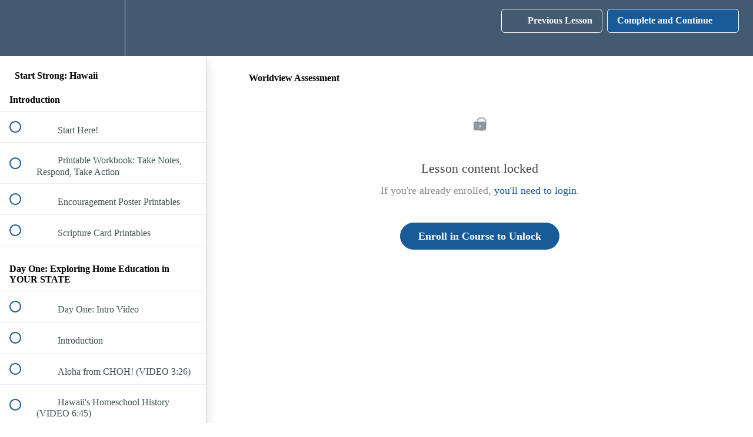

--- FILE ---
content_type: text/html; charset=utf-8
request_url: https://homeschool-university.com/courses/start-strong-hawaii/lectures/27107032
body_size: 34739
content:
<!DOCTYPE html>
<html>
  <head>
    <script src="https://releases.transloadit.com/uppy/v4.18.0/uppy.min.js"></script><link rel="stylesheet" href="https://releases.transloadit.com/uppy/v4.18.0/uppy.min.css" />
    <link href='https://static-media.hotmart.com/e6HGNoZ6gdtAWZMfrePcBAzM8aA=/32x32/https://uploads.teachablecdn.com/attachments/DYdfZh4CSH2yXsOePdVc_Homeschool+University+favicon.png' rel='icon' type='image/png'>

<link href='https://static-media.hotmart.com/-n5ZUf8SsFqNOOBnqWWCoRmJF1E=/72x72/https://uploads.teachablecdn.com/attachments/DYdfZh4CSH2yXsOePdVc_Homeschool+University+favicon.png' rel='apple-touch-icon' type='image/png'>

<link href='https://static-media.hotmart.com/H3eAJRZA1HmvFGOfK88nQXJtyEI=/144x144/https://uploads.teachablecdn.com/attachments/DYdfZh4CSH2yXsOePdVc_Homeschool+University+favicon.png' rel='apple-touch-icon' type='image/png'>

<link href='https://static-media.hotmart.com/_o4DrKC65dy6j57uyoe_Bc1-LHA=/320x345/https://file-uploads.teachablecdn.com/291c953a10b0442ca941cd2b33f97ff1/a89b28e3d039436fae86b2106835fcbb' rel='apple-touch-startup-image' type='image/png'>

<link href='https://static-media.hotmart.com/y6EYz9f0441xe79eKRfh6Wm15Fg=/640x690/https://file-uploads.teachablecdn.com/291c953a10b0442ca941cd2b33f97ff1/a89b28e3d039436fae86b2106835fcbb' rel='apple-touch-startup-image' type='image/png'>

<meta name='apple-mobile-web-app-capable' content='yes' />
<meta charset="UTF-8">
<meta name="csrf-param" content="authenticity_token" />
<meta name="csrf-token" content="yQBgnG80LMQd4MKz1ZUSjI_LJLQRqfVVWxPb6b_IztKJUEkrfnhj8CbD1N_doboHlAR0292O-KlRPL9n9FADxA" />
<link rel="stylesheet" href="https://fedora.teachablecdn.com/assets/bootstrap-748e653be2be27c8e709ced95eab64a05c870fcc9544b56e33dfe1a9a539317d.css" data-turbolinks-track="true" /><link href="https://teachable-themeable.learning.teachable.com/themecss/production/base.css?_=c56959d8ddeb&amp;brand_course_heading=%23ffffff&amp;brand_heading=%232b3636&amp;brand_homepage_heading=%23ffffff&amp;brand_navbar_fixed_text=%23ffffff&amp;brand_navbar_text=%23ffffff&amp;brand_primary=%23425B70&amp;brand_secondary=%23185b99&amp;brand_text=%232b3636&amp;font=Alegreya&amp;logged_out_homepage_background_image_overlay=0.0&amp;logged_out_homepage_background_image_url=https%3A%2F%2Ffile-uploads.teachablecdn.com%2F291c953a10b0442ca941cd2b33f97ff1%2Fa89b28e3d039436fae86b2106835fcbb" rel="stylesheet" data-turbolinks-track="true"></link>
<title>Worldview Assessment | Homeschool University</title>
<meta name="description" content="A state-specific, how-to homeschool course designed with you in mind!">
<link rel="canonical" href="https://homeschool-university.com/courses/1214522/lectures/27107032">
<meta property="og:description" content="A state-specific, how-to homeschool course designed with you in mind!">
<meta property="og:image" content="https://uploads.teachablecdn.com/attachments/9KYaXysjRqWv7wCNkLP3_HU-SS+960x540+HI.png">
<meta property="og:title" content="Worldview Assessment">
<meta property="og:type" content="website">
<meta property="og:url" content="https://homeschool-university.com/courses/1214522/lectures/27107032">
<meta name="brand_video_player_color" content="#bd0b0b">
<meta name="site_title" content="Homeschool University">
<style></style>
<script src='//fast.wistia.com/assets/external/E-v1.js'></script>
<script
  src='https://www.recaptcha.net/recaptcha/api.js'
  async
  defer></script>



      <meta name="asset_host" content="https://fedora.teachablecdn.com">
     <script>
  (function () {
    const origCreateElement = Document.prototype.createElement;
    Document.prototype.createElement = function () {
      const el = origCreateElement.apply(this, arguments);
      if (arguments[0].toLowerCase() === "video") {
        const observer = new MutationObserver(() => {
          if (
            el.src &&
            el.src.startsWith("data:video") &&
            el.autoplay &&
            el.style.display === "none"
          ) {
            el.removeAttribute("autoplay");
            el.autoplay = false;
            el.style.display = "none";
            observer.disconnect();
          }
        });
        observer.observe(el, {
          attributes: true,
          attributeFilter: ["src", "autoplay", "style"],
        });
      }
      return el;
    };
  })();
</script>
<script src="https://fedora.teachablecdn.com/packs/student-globals--1463f1f1bdf1bb9a431c.js"></script><script src="https://fedora.teachablecdn.com/packs/student-legacy--38db0977d3748059802d.js"></script><script src="https://fedora.teachablecdn.com/packs/student--e4ea9b8f25228072afe8.js"></script>
<meta id='iris-url' data-iris-url=https://eventable.internal.teachable.com />
<script type="text/javascript">
  window.heap=window.heap||[],heap.load=function(e,t){window.heap.appid=e,window.heap.config=t=t||{};var r=document.createElement("script");r.type="text/javascript",r.async=!0,r.src="https://cdn.heapanalytics.com/js/heap-"+e+".js";var a=document.getElementsByTagName("script")[0];a.parentNode.insertBefore(r,a);for(var n=function(e){return function(){heap.push([e].concat(Array.prototype.slice.call(arguments,0)))}},p=["addEventProperties","addUserProperties","clearEventProperties","identify","resetIdentity","removeEventProperty","setEventProperties","track","unsetEventProperty"],o=0;o<p.length;o++)heap[p[o]]=n(p[o])},heap.load("318805607");
  window.heapShouldTrackUser = true;
</script>


<script type="text/javascript">
  var _user_id = ''; // Set to the user's ID, username, or email address, or '' if not yet known.
  var _session_id = 'ebd1f22beab5d0d4eaef2c6bf45ea038'; // Set to a unique session ID for the visitor's current browsing session.

  var _sift = window._sift = window._sift || [];
  _sift.push(['_setAccount', '2e541754ec']);
  _sift.push(['_setUserId', _user_id]);
  _sift.push(['_setSessionId', _session_id]);
  _sift.push(['_trackPageview']);

  (function() {
    function ls() {
      var e = document.createElement('script');
      e.src = 'https://cdn.sift.com/s.js';
      document.body.appendChild(e);
    }
    if (window.attachEvent) {
      window.attachEvent('onload', ls);
    } else {
      window.addEventListener('load', ls, false);
    }
  })();
</script>





<!-- Google tag (gtag.js) -->
<script async src="https://www.googletagmanager.com/gtag/js?id=G-SL8LSCXHSV"></script>
<script>
  window.dataLayer = window.dataLayer || [];
  function gtag(){dataLayer.push(arguments);}
  gtag('js', new Date());

  gtag('config', 'G-SL8LSCXHSV', {
    'user_id': '',
    'school_id': '219387',
    'school_domain': 'homeschool-university.com'
  });
</script>



<meta http-equiv="X-UA-Compatible" content="IE=edge">
<script type="text/javascript">window.NREUM||(NREUM={});NREUM.info={"beacon":"bam.nr-data.net","errorBeacon":"bam.nr-data.net","licenseKey":"NRBR-08e3a2ada38dc55a529","applicationID":"1065060701","transactionName":"dAxdTUFZXVQEQh0JAFQXRktWRR5LCV9F","queueTime":0,"applicationTime":288,"agent":""}</script>
<script type="text/javascript">(window.NREUM||(NREUM={})).init={privacy:{cookies_enabled:true},ajax:{deny_list:["bam.nr-data.net"]},feature_flags:["soft_nav"],distributed_tracing:{enabled:true}};(window.NREUM||(NREUM={})).loader_config={agentID:"1103368432",accountID:"4102727",trustKey:"27503",xpid:"UAcHU1FRDxABVFdXBwcHUVQA",licenseKey:"NRBR-08e3a2ada38dc55a529",applicationID:"1065060701",browserID:"1103368432"};;/*! For license information please see nr-loader-spa-1.308.0.min.js.LICENSE.txt */
(()=>{var e,t,r={384:(e,t,r)=>{"use strict";r.d(t,{NT:()=>a,US:()=>u,Zm:()=>o,bQ:()=>d,dV:()=>c,pV:()=>l});var n=r(6154),i=r(1863),s=r(1910);const a={beacon:"bam.nr-data.net",errorBeacon:"bam.nr-data.net"};function o(){return n.gm.NREUM||(n.gm.NREUM={}),void 0===n.gm.newrelic&&(n.gm.newrelic=n.gm.NREUM),n.gm.NREUM}function c(){let e=o();return e.o||(e.o={ST:n.gm.setTimeout,SI:n.gm.setImmediate||n.gm.setInterval,CT:n.gm.clearTimeout,XHR:n.gm.XMLHttpRequest,REQ:n.gm.Request,EV:n.gm.Event,PR:n.gm.Promise,MO:n.gm.MutationObserver,FETCH:n.gm.fetch,WS:n.gm.WebSocket},(0,s.i)(...Object.values(e.o))),e}function d(e,t){let r=o();r.initializedAgents??={},t.initializedAt={ms:(0,i.t)(),date:new Date},r.initializedAgents[e]=t}function u(e,t){o()[e]=t}function l(){return function(){let e=o();const t=e.info||{};e.info={beacon:a.beacon,errorBeacon:a.errorBeacon,...t}}(),function(){let e=o();const t=e.init||{};e.init={...t}}(),c(),function(){let e=o();const t=e.loader_config||{};e.loader_config={...t}}(),o()}},782:(e,t,r)=>{"use strict";r.d(t,{T:()=>n});const n=r(860).K7.pageViewTiming},860:(e,t,r)=>{"use strict";r.d(t,{$J:()=>u,K7:()=>c,P3:()=>d,XX:()=>i,Yy:()=>o,df:()=>s,qY:()=>n,v4:()=>a});const n="events",i="jserrors",s="browser/blobs",a="rum",o="browser/logs",c={ajax:"ajax",genericEvents:"generic_events",jserrors:i,logging:"logging",metrics:"metrics",pageAction:"page_action",pageViewEvent:"page_view_event",pageViewTiming:"page_view_timing",sessionReplay:"session_replay",sessionTrace:"session_trace",softNav:"soft_navigations",spa:"spa"},d={[c.pageViewEvent]:1,[c.pageViewTiming]:2,[c.metrics]:3,[c.jserrors]:4,[c.spa]:5,[c.ajax]:6,[c.sessionTrace]:7,[c.softNav]:8,[c.sessionReplay]:9,[c.logging]:10,[c.genericEvents]:11},u={[c.pageViewEvent]:a,[c.pageViewTiming]:n,[c.ajax]:n,[c.spa]:n,[c.softNav]:n,[c.metrics]:i,[c.jserrors]:i,[c.sessionTrace]:s,[c.sessionReplay]:s,[c.logging]:o,[c.genericEvents]:"ins"}},944:(e,t,r)=>{"use strict";r.d(t,{R:()=>i});var n=r(3241);function i(e,t){"function"==typeof console.debug&&(console.debug("New Relic Warning: https://github.com/newrelic/newrelic-browser-agent/blob/main/docs/warning-codes.md#".concat(e),t),(0,n.W)({agentIdentifier:null,drained:null,type:"data",name:"warn",feature:"warn",data:{code:e,secondary:t}}))}},993:(e,t,r)=>{"use strict";r.d(t,{A$:()=>s,ET:()=>a,TZ:()=>o,p_:()=>i});var n=r(860);const i={ERROR:"ERROR",WARN:"WARN",INFO:"INFO",DEBUG:"DEBUG",TRACE:"TRACE"},s={OFF:0,ERROR:1,WARN:2,INFO:3,DEBUG:4,TRACE:5},a="log",o=n.K7.logging},1541:(e,t,r)=>{"use strict";r.d(t,{U:()=>i,f:()=>n});const n={MFE:"MFE",BA:"BA"};function i(e,t){if(2!==t?.harvestEndpointVersion)return{};const r=t.agentRef.runtime.appMetadata.agents[0].entityGuid;return e?{"source.id":e.id,"source.name":e.name,"source.type":e.type,"parent.id":e.parent?.id||r,"parent.type":e.parent?.type||n.BA}:{"entity.guid":r,appId:t.agentRef.info.applicationID}}},1687:(e,t,r)=>{"use strict";r.d(t,{Ak:()=>d,Ze:()=>h,x3:()=>u});var n=r(3241),i=r(7836),s=r(3606),a=r(860),o=r(2646);const c={};function d(e,t){const r={staged:!1,priority:a.P3[t]||0};l(e),c[e].get(t)||c[e].set(t,r)}function u(e,t){e&&c[e]&&(c[e].get(t)&&c[e].delete(t),p(e,t,!1),c[e].size&&f(e))}function l(e){if(!e)throw new Error("agentIdentifier required");c[e]||(c[e]=new Map)}function h(e="",t="feature",r=!1){if(l(e),!e||!c[e].get(t)||r)return p(e,t);c[e].get(t).staged=!0,f(e)}function f(e){const t=Array.from(c[e]);t.every(([e,t])=>t.staged)&&(t.sort((e,t)=>e[1].priority-t[1].priority),t.forEach(([t])=>{c[e].delete(t),p(e,t)}))}function p(e,t,r=!0){const a=e?i.ee.get(e):i.ee,c=s.i.handlers;if(!a.aborted&&a.backlog&&c){if((0,n.W)({agentIdentifier:e,type:"lifecycle",name:"drain",feature:t}),r){const e=a.backlog[t],r=c[t];if(r){for(let t=0;e&&t<e.length;++t)g(e[t],r);Object.entries(r).forEach(([e,t])=>{Object.values(t||{}).forEach(t=>{t[0]?.on&&t[0]?.context()instanceof o.y&&t[0].on(e,t[1])})})}}a.isolatedBacklog||delete c[t],a.backlog[t]=null,a.emit("drain-"+t,[])}}function g(e,t){var r=e[1];Object.values(t[r]||{}).forEach(t=>{var r=e[0];if(t[0]===r){var n=t[1],i=e[3],s=e[2];n.apply(i,s)}})}},1738:(e,t,r)=>{"use strict";r.d(t,{U:()=>f,Y:()=>h});var n=r(3241),i=r(9908),s=r(1863),a=r(944),o=r(5701),c=r(3969),d=r(8362),u=r(860),l=r(4261);function h(e,t,r,s){const h=s||r;!h||h[e]&&h[e]!==d.d.prototype[e]||(h[e]=function(){(0,i.p)(c.xV,["API/"+e+"/called"],void 0,u.K7.metrics,r.ee),(0,n.W)({agentIdentifier:r.agentIdentifier,drained:!!o.B?.[r.agentIdentifier],type:"data",name:"api",feature:l.Pl+e,data:{}});try{return t.apply(this,arguments)}catch(e){(0,a.R)(23,e)}})}function f(e,t,r,n,a){const o=e.info;null===r?delete o.jsAttributes[t]:o.jsAttributes[t]=r,(a||null===r)&&(0,i.p)(l.Pl+n,[(0,s.t)(),t,r],void 0,"session",e.ee)}},1741:(e,t,r)=>{"use strict";r.d(t,{W:()=>s});var n=r(944),i=r(4261);class s{#e(e,...t){if(this[e]!==s.prototype[e])return this[e](...t);(0,n.R)(35,e)}addPageAction(e,t){return this.#e(i.hG,e,t)}register(e){return this.#e(i.eY,e)}recordCustomEvent(e,t){return this.#e(i.fF,e,t)}setPageViewName(e,t){return this.#e(i.Fw,e,t)}setCustomAttribute(e,t,r){return this.#e(i.cD,e,t,r)}noticeError(e,t){return this.#e(i.o5,e,t)}setUserId(e,t=!1){return this.#e(i.Dl,e,t)}setApplicationVersion(e){return this.#e(i.nb,e)}setErrorHandler(e){return this.#e(i.bt,e)}addRelease(e,t){return this.#e(i.k6,e,t)}log(e,t){return this.#e(i.$9,e,t)}start(){return this.#e(i.d3)}finished(e){return this.#e(i.BL,e)}recordReplay(){return this.#e(i.CH)}pauseReplay(){return this.#e(i.Tb)}addToTrace(e){return this.#e(i.U2,e)}setCurrentRouteName(e){return this.#e(i.PA,e)}interaction(e){return this.#e(i.dT,e)}wrapLogger(e,t,r){return this.#e(i.Wb,e,t,r)}measure(e,t){return this.#e(i.V1,e,t)}consent(e){return this.#e(i.Pv,e)}}},1863:(e,t,r)=>{"use strict";function n(){return Math.floor(performance.now())}r.d(t,{t:()=>n})},1910:(e,t,r)=>{"use strict";r.d(t,{i:()=>s});var n=r(944);const i=new Map;function s(...e){return e.every(e=>{if(i.has(e))return i.get(e);const t="function"==typeof e?e.toString():"",r=t.includes("[native code]"),s=t.includes("nrWrapper");return r||s||(0,n.R)(64,e?.name||t),i.set(e,r),r})}},2555:(e,t,r)=>{"use strict";r.d(t,{D:()=>o,f:()=>a});var n=r(384),i=r(8122);const s={beacon:n.NT.beacon,errorBeacon:n.NT.errorBeacon,licenseKey:void 0,applicationID:void 0,sa:void 0,queueTime:void 0,applicationTime:void 0,ttGuid:void 0,user:void 0,account:void 0,product:void 0,extra:void 0,jsAttributes:{},userAttributes:void 0,atts:void 0,transactionName:void 0,tNamePlain:void 0};function a(e){try{return!!e.licenseKey&&!!e.errorBeacon&&!!e.applicationID}catch(e){return!1}}const o=e=>(0,i.a)(e,s)},2614:(e,t,r)=>{"use strict";r.d(t,{BB:()=>a,H3:()=>n,g:()=>d,iL:()=>c,tS:()=>o,uh:()=>i,wk:()=>s});const n="NRBA",i="SESSION",s=144e5,a=18e5,o={STARTED:"session-started",PAUSE:"session-pause",RESET:"session-reset",RESUME:"session-resume",UPDATE:"session-update"},c={SAME_TAB:"same-tab",CROSS_TAB:"cross-tab"},d={OFF:0,FULL:1,ERROR:2}},2646:(e,t,r)=>{"use strict";r.d(t,{y:()=>n});class n{constructor(e){this.contextId=e}}},2843:(e,t,r)=>{"use strict";r.d(t,{G:()=>s,u:()=>i});var n=r(3878);function i(e,t=!1,r,i){(0,n.DD)("visibilitychange",function(){if(t)return void("hidden"===document.visibilityState&&e());e(document.visibilityState)},r,i)}function s(e,t,r){(0,n.sp)("pagehide",e,t,r)}},3241:(e,t,r)=>{"use strict";r.d(t,{W:()=>s});var n=r(6154);const i="newrelic";function s(e={}){try{n.gm.dispatchEvent(new CustomEvent(i,{detail:e}))}catch(e){}}},3304:(e,t,r)=>{"use strict";r.d(t,{A:()=>s});var n=r(7836);const i=()=>{const e=new WeakSet;return(t,r)=>{if("object"==typeof r&&null!==r){if(e.has(r))return;e.add(r)}return r}};function s(e){try{return JSON.stringify(e,i())??""}catch(e){try{n.ee.emit("internal-error",[e])}catch(e){}return""}}},3333:(e,t,r)=>{"use strict";r.d(t,{$v:()=>u,TZ:()=>n,Xh:()=>c,Zp:()=>i,kd:()=>d,mq:()=>o,nf:()=>a,qN:()=>s});const n=r(860).K7.genericEvents,i=["auxclick","click","copy","keydown","paste","scrollend"],s=["focus","blur"],a=4,o=1e3,c=2e3,d=["PageAction","UserAction","BrowserPerformance"],u={RESOURCES:"experimental.resources",REGISTER:"register"}},3434:(e,t,r)=>{"use strict";r.d(t,{Jt:()=>s,YM:()=>d});var n=r(7836),i=r(5607);const s="nr@original:".concat(i.W),a=50;var o=Object.prototype.hasOwnProperty,c=!1;function d(e,t){return e||(e=n.ee),r.inPlace=function(e,t,n,i,s){n||(n="");const a="-"===n.charAt(0);for(let o=0;o<t.length;o++){const c=t[o],d=e[c];l(d)||(e[c]=r(d,a?c+n:n,i,c,s))}},r.flag=s,r;function r(t,r,n,c,d){return l(t)?t:(r||(r=""),nrWrapper[s]=t,function(e,t,r){if(Object.defineProperty&&Object.keys)try{return Object.keys(e).forEach(function(r){Object.defineProperty(t,r,{get:function(){return e[r]},set:function(t){return e[r]=t,t}})}),t}catch(e){u([e],r)}for(var n in e)o.call(e,n)&&(t[n]=e[n])}(t,nrWrapper,e),nrWrapper);function nrWrapper(){var s,o,l,h;let f;try{o=this,s=[...arguments],l="function"==typeof n?n(s,o):n||{}}catch(t){u([t,"",[s,o,c],l],e)}i(r+"start",[s,o,c],l,d);const p=performance.now();let g;try{return h=t.apply(o,s),g=performance.now(),h}catch(e){throw g=performance.now(),i(r+"err",[s,o,e],l,d),f=e,f}finally{const e=g-p,t={start:p,end:g,duration:e,isLongTask:e>=a,methodName:c,thrownError:f};t.isLongTask&&i("long-task",[t,o],l,d),i(r+"end",[s,o,h],l,d)}}}function i(r,n,i,s){if(!c||t){var a=c;c=!0;try{e.emit(r,n,i,t,s)}catch(t){u([t,r,n,i],e)}c=a}}}function u(e,t){t||(t=n.ee);try{t.emit("internal-error",e)}catch(e){}}function l(e){return!(e&&"function"==typeof e&&e.apply&&!e[s])}},3606:(e,t,r)=>{"use strict";r.d(t,{i:()=>s});var n=r(9908);s.on=a;var i=s.handlers={};function s(e,t,r,s){a(s||n.d,i,e,t,r)}function a(e,t,r,i,s){s||(s="feature"),e||(e=n.d);var a=t[s]=t[s]||{};(a[r]=a[r]||[]).push([e,i])}},3738:(e,t,r)=>{"use strict";r.d(t,{He:()=>i,Kp:()=>o,Lc:()=>d,Rz:()=>u,TZ:()=>n,bD:()=>s,d3:()=>a,jx:()=>l,sl:()=>h,uP:()=>c});const n=r(860).K7.sessionTrace,i="bstResource",s="resource",a="-start",o="-end",c="fn"+a,d="fn"+o,u="pushState",l=1e3,h=3e4},3785:(e,t,r)=>{"use strict";r.d(t,{R:()=>c,b:()=>d});var n=r(9908),i=r(1863),s=r(860),a=r(3969),o=r(993);function c(e,t,r={},c=o.p_.INFO,d=!0,u,l=(0,i.t)()){(0,n.p)(a.xV,["API/logging/".concat(c.toLowerCase(),"/called")],void 0,s.K7.metrics,e),(0,n.p)(o.ET,[l,t,r,c,d,u],void 0,s.K7.logging,e)}function d(e){return"string"==typeof e&&Object.values(o.p_).some(t=>t===e.toUpperCase().trim())}},3878:(e,t,r)=>{"use strict";function n(e,t){return{capture:e,passive:!1,signal:t}}function i(e,t,r=!1,i){window.addEventListener(e,t,n(r,i))}function s(e,t,r=!1,i){document.addEventListener(e,t,n(r,i))}r.d(t,{DD:()=>s,jT:()=>n,sp:()=>i})},3962:(e,t,r)=>{"use strict";r.d(t,{AM:()=>a,O2:()=>l,OV:()=>s,Qu:()=>h,TZ:()=>c,ih:()=>f,pP:()=>o,t1:()=>u,tC:()=>i,wD:()=>d});var n=r(860);const i=["click","keydown","submit"],s="popstate",a="api",o="initialPageLoad",c=n.K7.softNav,d=5e3,u=500,l={INITIAL_PAGE_LOAD:"",ROUTE_CHANGE:1,UNSPECIFIED:2},h={INTERACTION:1,AJAX:2,CUSTOM_END:3,CUSTOM_TRACER:4},f={IP:"in progress",PF:"pending finish",FIN:"finished",CAN:"cancelled"}},3969:(e,t,r)=>{"use strict";r.d(t,{TZ:()=>n,XG:()=>o,rs:()=>i,xV:()=>a,z_:()=>s});const n=r(860).K7.metrics,i="sm",s="cm",a="storeSupportabilityMetrics",o="storeEventMetrics"},4234:(e,t,r)=>{"use strict";r.d(t,{W:()=>s});var n=r(7836),i=r(1687);class s{constructor(e,t){this.agentIdentifier=e,this.ee=n.ee.get(e),this.featureName=t,this.blocked=!1}deregisterDrain(){(0,i.x3)(this.agentIdentifier,this.featureName)}}},4261:(e,t,r)=>{"use strict";r.d(t,{$9:()=>u,BL:()=>c,CH:()=>p,Dl:()=>R,Fw:()=>w,PA:()=>v,Pl:()=>n,Pv:()=>A,Tb:()=>h,U2:()=>a,V1:()=>E,Wb:()=>T,bt:()=>y,cD:()=>b,d3:()=>x,dT:()=>d,eY:()=>g,fF:()=>f,hG:()=>s,hw:()=>i,k6:()=>o,nb:()=>m,o5:()=>l});const n="api-",i=n+"ixn-",s="addPageAction",a="addToTrace",o="addRelease",c="finished",d="interaction",u="log",l="noticeError",h="pauseReplay",f="recordCustomEvent",p="recordReplay",g="register",m="setApplicationVersion",v="setCurrentRouteName",b="setCustomAttribute",y="setErrorHandler",w="setPageViewName",R="setUserId",x="start",T="wrapLogger",E="measure",A="consent"},5205:(e,t,r)=>{"use strict";r.d(t,{j:()=>S});var n=r(384),i=r(1741);var s=r(2555),a=r(3333);const o=e=>{if(!e||"string"!=typeof e)return!1;try{document.createDocumentFragment().querySelector(e)}catch{return!1}return!0};var c=r(2614),d=r(944),u=r(8122);const l="[data-nr-mask]",h=e=>(0,u.a)(e,(()=>{const e={feature_flags:[],experimental:{allow_registered_children:!1,resources:!1},mask_selector:"*",block_selector:"[data-nr-block]",mask_input_options:{color:!1,date:!1,"datetime-local":!1,email:!1,month:!1,number:!1,range:!1,search:!1,tel:!1,text:!1,time:!1,url:!1,week:!1,textarea:!1,select:!1,password:!0}};return{ajax:{deny_list:void 0,block_internal:!0,enabled:!0,autoStart:!0},api:{get allow_registered_children(){return e.feature_flags.includes(a.$v.REGISTER)||e.experimental.allow_registered_children},set allow_registered_children(t){e.experimental.allow_registered_children=t},duplicate_registered_data:!1},browser_consent_mode:{enabled:!1},distributed_tracing:{enabled:void 0,exclude_newrelic_header:void 0,cors_use_newrelic_header:void 0,cors_use_tracecontext_headers:void 0,allowed_origins:void 0},get feature_flags(){return e.feature_flags},set feature_flags(t){e.feature_flags=t},generic_events:{enabled:!0,autoStart:!0},harvest:{interval:30},jserrors:{enabled:!0,autoStart:!0},logging:{enabled:!0,autoStart:!0},metrics:{enabled:!0,autoStart:!0},obfuscate:void 0,page_action:{enabled:!0},page_view_event:{enabled:!0,autoStart:!0},page_view_timing:{enabled:!0,autoStart:!0},performance:{capture_marks:!1,capture_measures:!1,capture_detail:!0,resources:{get enabled(){return e.feature_flags.includes(a.$v.RESOURCES)||e.experimental.resources},set enabled(t){e.experimental.resources=t},asset_types:[],first_party_domains:[],ignore_newrelic:!0}},privacy:{cookies_enabled:!0},proxy:{assets:void 0,beacon:void 0},session:{expiresMs:c.wk,inactiveMs:c.BB},session_replay:{autoStart:!0,enabled:!1,preload:!1,sampling_rate:10,error_sampling_rate:100,collect_fonts:!1,inline_images:!1,fix_stylesheets:!0,mask_all_inputs:!0,get mask_text_selector(){return e.mask_selector},set mask_text_selector(t){o(t)?e.mask_selector="".concat(t,",").concat(l):""===t||null===t?e.mask_selector=l:(0,d.R)(5,t)},get block_class(){return"nr-block"},get ignore_class(){return"nr-ignore"},get mask_text_class(){return"nr-mask"},get block_selector(){return e.block_selector},set block_selector(t){o(t)?e.block_selector+=",".concat(t):""!==t&&(0,d.R)(6,t)},get mask_input_options(){return e.mask_input_options},set mask_input_options(t){t&&"object"==typeof t?e.mask_input_options={...t,password:!0}:(0,d.R)(7,t)}},session_trace:{enabled:!0,autoStart:!0},soft_navigations:{enabled:!0,autoStart:!0},spa:{enabled:!0,autoStart:!0},ssl:void 0,user_actions:{enabled:!0,elementAttributes:["id","className","tagName","type"]}}})());var f=r(6154),p=r(9324);let g=0;const m={buildEnv:p.F3,distMethod:p.Xs,version:p.xv,originTime:f.WN},v={consented:!1},b={appMetadata:{},get consented(){return this.session?.state?.consent||v.consented},set consented(e){v.consented=e},customTransaction:void 0,denyList:void 0,disabled:!1,harvester:void 0,isolatedBacklog:!1,isRecording:!1,loaderType:void 0,maxBytes:3e4,obfuscator:void 0,onerror:void 0,ptid:void 0,releaseIds:{},session:void 0,timeKeeper:void 0,registeredEntities:[],jsAttributesMetadata:{bytes:0},get harvestCount(){return++g}},y=e=>{const t=(0,u.a)(e,b),r=Object.keys(m).reduce((e,t)=>(e[t]={value:m[t],writable:!1,configurable:!0,enumerable:!0},e),{});return Object.defineProperties(t,r)};var w=r(5701);const R=e=>{const t=e.startsWith("http");e+="/",r.p=t?e:"https://"+e};var x=r(7836),T=r(3241);const E={accountID:void 0,trustKey:void 0,agentID:void 0,licenseKey:void 0,applicationID:void 0,xpid:void 0},A=e=>(0,u.a)(e,E),_=new Set;function S(e,t={},r,a){let{init:o,info:c,loader_config:d,runtime:u={},exposed:l=!0}=t;if(!c){const e=(0,n.pV)();o=e.init,c=e.info,d=e.loader_config}e.init=h(o||{}),e.loader_config=A(d||{}),c.jsAttributes??={},f.bv&&(c.jsAttributes.isWorker=!0),e.info=(0,s.D)(c);const p=e.init,g=[c.beacon,c.errorBeacon];_.has(e.agentIdentifier)||(p.proxy.assets&&(R(p.proxy.assets),g.push(p.proxy.assets)),p.proxy.beacon&&g.push(p.proxy.beacon),e.beacons=[...g],function(e){const t=(0,n.pV)();Object.getOwnPropertyNames(i.W.prototype).forEach(r=>{const n=i.W.prototype[r];if("function"!=typeof n||"constructor"===n)return;let s=t[r];e[r]&&!1!==e.exposed&&"micro-agent"!==e.runtime?.loaderType&&(t[r]=(...t)=>{const n=e[r](...t);return s?s(...t):n})})}(e),(0,n.US)("activatedFeatures",w.B)),u.denyList=[...p.ajax.deny_list||[],...p.ajax.block_internal?g:[]],u.ptid=e.agentIdentifier,u.loaderType=r,e.runtime=y(u),_.has(e.agentIdentifier)||(e.ee=x.ee.get(e.agentIdentifier),e.exposed=l,(0,T.W)({agentIdentifier:e.agentIdentifier,drained:!!w.B?.[e.agentIdentifier],type:"lifecycle",name:"initialize",feature:void 0,data:e.config})),_.add(e.agentIdentifier)}},5270:(e,t,r)=>{"use strict";r.d(t,{Aw:()=>a,SR:()=>s,rF:()=>o});var n=r(384),i=r(7767);function s(e){return!!(0,n.dV)().o.MO&&(0,i.V)(e)&&!0===e?.session_trace.enabled}function a(e){return!0===e?.session_replay.preload&&s(e)}function o(e,t){try{if("string"==typeof t?.type){if("password"===t.type.toLowerCase())return"*".repeat(e?.length||0);if(void 0!==t?.dataset?.nrUnmask||t?.classList?.contains("nr-unmask"))return e}}catch(e){}return"string"==typeof e?e.replace(/[\S]/g,"*"):"*".repeat(e?.length||0)}},5289:(e,t,r)=>{"use strict";r.d(t,{GG:()=>a,Qr:()=>c,sB:()=>o});var n=r(3878),i=r(6389);function s(){return"undefined"==typeof document||"complete"===document.readyState}function a(e,t){if(s())return e();const r=(0,i.J)(e),a=setInterval(()=>{s()&&(clearInterval(a),r())},500);(0,n.sp)("load",r,t)}function o(e){if(s())return e();(0,n.DD)("DOMContentLoaded",e)}function c(e){if(s())return e();(0,n.sp)("popstate",e)}},5607:(e,t,r)=>{"use strict";r.d(t,{W:()=>n});const n=(0,r(9566).bz)()},5701:(e,t,r)=>{"use strict";r.d(t,{B:()=>s,t:()=>a});var n=r(3241);const i=new Set,s={};function a(e,t){const r=t.agentIdentifier;s[r]??={},e&&"object"==typeof e&&(i.has(r)||(t.ee.emit("rumresp",[e]),s[r]=e,i.add(r),(0,n.W)({agentIdentifier:r,loaded:!0,drained:!0,type:"lifecycle",name:"load",feature:void 0,data:e})))}},6154:(e,t,r)=>{"use strict";r.d(t,{OF:()=>d,RI:()=>i,WN:()=>h,bv:()=>s,eN:()=>f,gm:()=>a,lR:()=>l,m:()=>c,mw:()=>o,sb:()=>u});var n=r(1863);const i="undefined"!=typeof window&&!!window.document,s="undefined"!=typeof WorkerGlobalScope&&("undefined"!=typeof self&&self instanceof WorkerGlobalScope&&self.navigator instanceof WorkerNavigator||"undefined"!=typeof globalThis&&globalThis instanceof WorkerGlobalScope&&globalThis.navigator instanceof WorkerNavigator),a=i?window:"undefined"!=typeof WorkerGlobalScope&&("undefined"!=typeof self&&self instanceof WorkerGlobalScope&&self||"undefined"!=typeof globalThis&&globalThis instanceof WorkerGlobalScope&&globalThis),o=Boolean("hidden"===a?.document?.visibilityState),c=""+a?.location,d=/iPad|iPhone|iPod/.test(a.navigator?.userAgent),u=d&&"undefined"==typeof SharedWorker,l=(()=>{const e=a.navigator?.userAgent?.match(/Firefox[/\s](\d+\.\d+)/);return Array.isArray(e)&&e.length>=2?+e[1]:0})(),h=Date.now()-(0,n.t)(),f=()=>"undefined"!=typeof PerformanceNavigationTiming&&a?.performance?.getEntriesByType("navigation")?.[0]?.responseStart},6344:(e,t,r)=>{"use strict";r.d(t,{BB:()=>u,Qb:()=>l,TZ:()=>i,Ug:()=>a,Vh:()=>s,_s:()=>o,bc:()=>d,yP:()=>c});var n=r(2614);const i=r(860).K7.sessionReplay,s="errorDuringReplay",a=.12,o={DomContentLoaded:0,Load:1,FullSnapshot:2,IncrementalSnapshot:3,Meta:4,Custom:5},c={[n.g.ERROR]:15e3,[n.g.FULL]:3e5,[n.g.OFF]:0},d={RESET:{message:"Session was reset",sm:"Reset"},IMPORT:{message:"Recorder failed to import",sm:"Import"},TOO_MANY:{message:"429: Too Many Requests",sm:"Too-Many"},TOO_BIG:{message:"Payload was too large",sm:"Too-Big"},CROSS_TAB:{message:"Session Entity was set to OFF on another tab",sm:"Cross-Tab"},ENTITLEMENTS:{message:"Session Replay is not allowed and will not be started",sm:"Entitlement"}},u=5e3,l={API:"api",RESUME:"resume",SWITCH_TO_FULL:"switchToFull",INITIALIZE:"initialize",PRELOAD:"preload"}},6389:(e,t,r)=>{"use strict";function n(e,t=500,r={}){const n=r?.leading||!1;let i;return(...r)=>{n&&void 0===i&&(e.apply(this,r),i=setTimeout(()=>{i=clearTimeout(i)},t)),n||(clearTimeout(i),i=setTimeout(()=>{e.apply(this,r)},t))}}function i(e){let t=!1;return(...r)=>{t||(t=!0,e.apply(this,r))}}r.d(t,{J:()=>i,s:()=>n})},6630:(e,t,r)=>{"use strict";r.d(t,{T:()=>n});const n=r(860).K7.pageViewEvent},6774:(e,t,r)=>{"use strict";r.d(t,{T:()=>n});const n=r(860).K7.jserrors},7295:(e,t,r)=>{"use strict";r.d(t,{Xv:()=>a,gX:()=>i,iW:()=>s});var n=[];function i(e){if(!e||s(e))return!1;if(0===n.length)return!0;if("*"===n[0].hostname)return!1;for(var t=0;t<n.length;t++){var r=n[t];if(r.hostname.test(e.hostname)&&r.pathname.test(e.pathname))return!1}return!0}function s(e){return void 0===e.hostname}function a(e){if(n=[],e&&e.length)for(var t=0;t<e.length;t++){let r=e[t];if(!r)continue;if("*"===r)return void(n=[{hostname:"*"}]);0===r.indexOf("http://")?r=r.substring(7):0===r.indexOf("https://")&&(r=r.substring(8));const i=r.indexOf("/");let s,a;i>0?(s=r.substring(0,i),a=r.substring(i)):(s=r,a="*");let[c]=s.split(":");n.push({hostname:o(c),pathname:o(a,!0)})}}function o(e,t=!1){const r=e.replace(/[.+?^${}()|[\]\\]/g,e=>"\\"+e).replace(/\*/g,".*?");return new RegExp((t?"^":"")+r+"$")}},7485:(e,t,r)=>{"use strict";r.d(t,{D:()=>i});var n=r(6154);function i(e){if(0===(e||"").indexOf("data:"))return{protocol:"data"};try{const t=new URL(e,location.href),r={port:t.port,hostname:t.hostname,pathname:t.pathname,search:t.search,protocol:t.protocol.slice(0,t.protocol.indexOf(":")),sameOrigin:t.protocol===n.gm?.location?.protocol&&t.host===n.gm?.location?.host};return r.port&&""!==r.port||("http:"===t.protocol&&(r.port="80"),"https:"===t.protocol&&(r.port="443")),r.pathname&&""!==r.pathname?r.pathname.startsWith("/")||(r.pathname="/".concat(r.pathname)):r.pathname="/",r}catch(e){return{}}}},7699:(e,t,r)=>{"use strict";r.d(t,{It:()=>s,KC:()=>o,No:()=>i,qh:()=>a});var n=r(860);const i=16e3,s=1e6,a="SESSION_ERROR",o={[n.K7.logging]:!0,[n.K7.genericEvents]:!1,[n.K7.jserrors]:!1,[n.K7.ajax]:!1}},7767:(e,t,r)=>{"use strict";r.d(t,{V:()=>i});var n=r(6154);const i=e=>n.RI&&!0===e?.privacy.cookies_enabled},7836:(e,t,r)=>{"use strict";r.d(t,{P:()=>o,ee:()=>c});var n=r(384),i=r(8990),s=r(2646),a=r(5607);const o="nr@context:".concat(a.W),c=function e(t,r){var n={},a={},u={},l=!1;try{l=16===r.length&&d.initializedAgents?.[r]?.runtime.isolatedBacklog}catch(e){}var h={on:p,addEventListener:p,removeEventListener:function(e,t){var r=n[e];if(!r)return;for(var i=0;i<r.length;i++)r[i]===t&&r.splice(i,1)},emit:function(e,r,n,i,s){!1!==s&&(s=!0);if(c.aborted&&!i)return;t&&s&&t.emit(e,r,n);var o=f(n);g(e).forEach(e=>{e.apply(o,r)});var d=v()[a[e]];d&&d.push([h,e,r,o]);return o},get:m,listeners:g,context:f,buffer:function(e,t){const r=v();if(t=t||"feature",h.aborted)return;Object.entries(e||{}).forEach(([e,n])=>{a[n]=t,t in r||(r[t]=[])})},abort:function(){h._aborted=!0,Object.keys(h.backlog).forEach(e=>{delete h.backlog[e]})},isBuffering:function(e){return!!v()[a[e]]},debugId:r,backlog:l?{}:t&&"object"==typeof t.backlog?t.backlog:{},isolatedBacklog:l};return Object.defineProperty(h,"aborted",{get:()=>{let e=h._aborted||!1;return e||(t&&(e=t.aborted),e)}}),h;function f(e){return e&&e instanceof s.y?e:e?(0,i.I)(e,o,()=>new s.y(o)):new s.y(o)}function p(e,t){n[e]=g(e).concat(t)}function g(e){return n[e]||[]}function m(t){return u[t]=u[t]||e(h,t)}function v(){return h.backlog}}(void 0,"globalEE"),d=(0,n.Zm)();d.ee||(d.ee=c)},8122:(e,t,r)=>{"use strict";r.d(t,{a:()=>i});var n=r(944);function i(e,t){try{if(!e||"object"!=typeof e)return(0,n.R)(3);if(!t||"object"!=typeof t)return(0,n.R)(4);const r=Object.create(Object.getPrototypeOf(t),Object.getOwnPropertyDescriptors(t)),s=0===Object.keys(r).length?e:r;for(let a in s)if(void 0!==e[a])try{if(null===e[a]){r[a]=null;continue}Array.isArray(e[a])&&Array.isArray(t[a])?r[a]=Array.from(new Set([...e[a],...t[a]])):"object"==typeof e[a]&&"object"==typeof t[a]?r[a]=i(e[a],t[a]):r[a]=e[a]}catch(e){r[a]||(0,n.R)(1,e)}return r}catch(e){(0,n.R)(2,e)}}},8139:(e,t,r)=>{"use strict";r.d(t,{u:()=>h});var n=r(7836),i=r(3434),s=r(8990),a=r(6154);const o={},c=a.gm.XMLHttpRequest,d="addEventListener",u="removeEventListener",l="nr@wrapped:".concat(n.P);function h(e){var t=function(e){return(e||n.ee).get("events")}(e);if(o[t.debugId]++)return t;o[t.debugId]=1;var r=(0,i.YM)(t,!0);function h(e){r.inPlace(e,[d,u],"-",p)}function p(e,t){return e[1]}return"getPrototypeOf"in Object&&(a.RI&&f(document,h),c&&f(c.prototype,h),f(a.gm,h)),t.on(d+"-start",function(e,t){var n=e[1];if(null!==n&&("function"==typeof n||"object"==typeof n)&&"newrelic"!==e[0]){var i=(0,s.I)(n,l,function(){var e={object:function(){if("function"!=typeof n.handleEvent)return;return n.handleEvent.apply(n,arguments)},function:n}[typeof n];return e?r(e,"fn-",null,e.name||"anonymous"):n});this.wrapped=e[1]=i}}),t.on(u+"-start",function(e){e[1]=this.wrapped||e[1]}),t}function f(e,t,...r){let n=e;for(;"object"==typeof n&&!Object.prototype.hasOwnProperty.call(n,d);)n=Object.getPrototypeOf(n);n&&t(n,...r)}},8362:(e,t,r)=>{"use strict";r.d(t,{d:()=>s});var n=r(9566),i=r(1741);class s extends i.W{agentIdentifier=(0,n.LA)(16)}},8374:(e,t,r)=>{r.nc=(()=>{try{return document?.currentScript?.nonce}catch(e){}return""})()},8990:(e,t,r)=>{"use strict";r.d(t,{I:()=>i});var n=Object.prototype.hasOwnProperty;function i(e,t,r){if(n.call(e,t))return e[t];var i=r();if(Object.defineProperty&&Object.keys)try{return Object.defineProperty(e,t,{value:i,writable:!0,enumerable:!1}),i}catch(e){}return e[t]=i,i}},9119:(e,t,r)=>{"use strict";r.d(t,{L:()=>s});var n=/([^?#]*)[^#]*(#[^?]*|$).*/,i=/([^?#]*)().*/;function s(e,t){return e?e.replace(t?n:i,"$1$2"):e}},9300:(e,t,r)=>{"use strict";r.d(t,{T:()=>n});const n=r(860).K7.ajax},9324:(e,t,r)=>{"use strict";r.d(t,{AJ:()=>a,F3:()=>i,Xs:()=>s,Yq:()=>o,xv:()=>n});const n="1.308.0",i="PROD",s="CDN",a="@newrelic/rrweb",o="1.0.1"},9566:(e,t,r)=>{"use strict";r.d(t,{LA:()=>o,ZF:()=>c,bz:()=>a,el:()=>d});var n=r(6154);const i="xxxxxxxx-xxxx-4xxx-yxxx-xxxxxxxxxxxx";function s(e,t){return e?15&e[t]:16*Math.random()|0}function a(){const e=n.gm?.crypto||n.gm?.msCrypto;let t,r=0;return e&&e.getRandomValues&&(t=e.getRandomValues(new Uint8Array(30))),i.split("").map(e=>"x"===e?s(t,r++).toString(16):"y"===e?(3&s()|8).toString(16):e).join("")}function o(e){const t=n.gm?.crypto||n.gm?.msCrypto;let r,i=0;t&&t.getRandomValues&&(r=t.getRandomValues(new Uint8Array(e)));const a=[];for(var o=0;o<e;o++)a.push(s(r,i++).toString(16));return a.join("")}function c(){return o(16)}function d(){return o(32)}},9908:(e,t,r)=>{"use strict";r.d(t,{d:()=>n,p:()=>i});var n=r(7836).ee.get("handle");function i(e,t,r,i,s){s?(s.buffer([e],i),s.emit(e,t,r)):(n.buffer([e],i),n.emit(e,t,r))}}},n={};function i(e){var t=n[e];if(void 0!==t)return t.exports;var s=n[e]={exports:{}};return r[e](s,s.exports,i),s.exports}i.m=r,i.d=(e,t)=>{for(var r in t)i.o(t,r)&&!i.o(e,r)&&Object.defineProperty(e,r,{enumerable:!0,get:t[r]})},i.f={},i.e=e=>Promise.all(Object.keys(i.f).reduce((t,r)=>(i.f[r](e,t),t),[])),i.u=e=>({212:"nr-spa-compressor",249:"nr-spa-recorder",478:"nr-spa"}[e]+"-1.308.0.min.js"),i.o=(e,t)=>Object.prototype.hasOwnProperty.call(e,t),e={},t="NRBA-1.308.0.PROD:",i.l=(r,n,s,a)=>{if(e[r])e[r].push(n);else{var o,c;if(void 0!==s)for(var d=document.getElementsByTagName("script"),u=0;u<d.length;u++){var l=d[u];if(l.getAttribute("src")==r||l.getAttribute("data-webpack")==t+s){o=l;break}}if(!o){c=!0;var h={478:"sha512-RSfSVnmHk59T/uIPbdSE0LPeqcEdF4/+XhfJdBuccH5rYMOEZDhFdtnh6X6nJk7hGpzHd9Ujhsy7lZEz/ORYCQ==",249:"sha512-ehJXhmntm85NSqW4MkhfQqmeKFulra3klDyY0OPDUE+sQ3GokHlPh1pmAzuNy//3j4ac6lzIbmXLvGQBMYmrkg==",212:"sha512-B9h4CR46ndKRgMBcK+j67uSR2RCnJfGefU+A7FrgR/k42ovXy5x/MAVFiSvFxuVeEk/pNLgvYGMp1cBSK/G6Fg=="};(o=document.createElement("script")).charset="utf-8",i.nc&&o.setAttribute("nonce",i.nc),o.setAttribute("data-webpack",t+s),o.src=r,0!==o.src.indexOf(window.location.origin+"/")&&(o.crossOrigin="anonymous"),h[a]&&(o.integrity=h[a])}e[r]=[n];var f=(t,n)=>{o.onerror=o.onload=null,clearTimeout(p);var i=e[r];if(delete e[r],o.parentNode&&o.parentNode.removeChild(o),i&&i.forEach(e=>e(n)),t)return t(n)},p=setTimeout(f.bind(null,void 0,{type:"timeout",target:o}),12e4);o.onerror=f.bind(null,o.onerror),o.onload=f.bind(null,o.onload),c&&document.head.appendChild(o)}},i.r=e=>{"undefined"!=typeof Symbol&&Symbol.toStringTag&&Object.defineProperty(e,Symbol.toStringTag,{value:"Module"}),Object.defineProperty(e,"__esModule",{value:!0})},i.p="https://js-agent.newrelic.com/",(()=>{var e={38:0,788:0};i.f.j=(t,r)=>{var n=i.o(e,t)?e[t]:void 0;if(0!==n)if(n)r.push(n[2]);else{var s=new Promise((r,i)=>n=e[t]=[r,i]);r.push(n[2]=s);var a=i.p+i.u(t),o=new Error;i.l(a,r=>{if(i.o(e,t)&&(0!==(n=e[t])&&(e[t]=void 0),n)){var s=r&&("load"===r.type?"missing":r.type),a=r&&r.target&&r.target.src;o.message="Loading chunk "+t+" failed: ("+s+": "+a+")",o.name="ChunkLoadError",o.type=s,o.request=a,n[1](o)}},"chunk-"+t,t)}};var t=(t,r)=>{var n,s,[a,o,c]=r,d=0;if(a.some(t=>0!==e[t])){for(n in o)i.o(o,n)&&(i.m[n]=o[n]);if(c)c(i)}for(t&&t(r);d<a.length;d++)s=a[d],i.o(e,s)&&e[s]&&e[s][0](),e[s]=0},r=self["webpackChunk:NRBA-1.308.0.PROD"]=self["webpackChunk:NRBA-1.308.0.PROD"]||[];r.forEach(t.bind(null,0)),r.push=t.bind(null,r.push.bind(r))})(),(()=>{"use strict";i(8374);var e=i(8362),t=i(860);const r=Object.values(t.K7);var n=i(5205);var s=i(9908),a=i(1863),o=i(4261),c=i(1738);var d=i(1687),u=i(4234),l=i(5289),h=i(6154),f=i(944),p=i(5270),g=i(7767),m=i(6389),v=i(7699);class b extends u.W{constructor(e,t){super(e.agentIdentifier,t),this.agentRef=e,this.abortHandler=void 0,this.featAggregate=void 0,this.loadedSuccessfully=void 0,this.onAggregateImported=new Promise(e=>{this.loadedSuccessfully=e}),this.deferred=Promise.resolve(),!1===e.init[this.featureName].autoStart?this.deferred=new Promise((t,r)=>{this.ee.on("manual-start-all",(0,m.J)(()=>{(0,d.Ak)(e.agentIdentifier,this.featureName),t()}))}):(0,d.Ak)(e.agentIdentifier,t)}importAggregator(e,t,r={}){if(this.featAggregate)return;const n=async()=>{let n;await this.deferred;try{if((0,g.V)(e.init)){const{setupAgentSession:t}=await i.e(478).then(i.bind(i,8766));n=t(e)}}catch(e){(0,f.R)(20,e),this.ee.emit("internal-error",[e]),(0,s.p)(v.qh,[e],void 0,this.featureName,this.ee)}try{if(!this.#t(this.featureName,n,e.init))return(0,d.Ze)(this.agentIdentifier,this.featureName),void this.loadedSuccessfully(!1);const{Aggregate:i}=await t();this.featAggregate=new i(e,r),e.runtime.harvester.initializedAggregates.push(this.featAggregate),this.loadedSuccessfully(!0)}catch(e){(0,f.R)(34,e),this.abortHandler?.(),(0,d.Ze)(this.agentIdentifier,this.featureName,!0),this.loadedSuccessfully(!1),this.ee&&this.ee.abort()}};h.RI?(0,l.GG)(()=>n(),!0):n()}#t(e,r,n){if(this.blocked)return!1;switch(e){case t.K7.sessionReplay:return(0,p.SR)(n)&&!!r;case t.K7.sessionTrace:return!!r;default:return!0}}}var y=i(6630),w=i(2614),R=i(3241);class x extends b{static featureName=y.T;constructor(e){var t;super(e,y.T),this.setupInspectionEvents(e.agentIdentifier),t=e,(0,c.Y)(o.Fw,function(e,r){"string"==typeof e&&("/"!==e.charAt(0)&&(e="/"+e),t.runtime.customTransaction=(r||"http://custom.transaction")+e,(0,s.p)(o.Pl+o.Fw,[(0,a.t)()],void 0,void 0,t.ee))},t),this.importAggregator(e,()=>i.e(478).then(i.bind(i,2467)))}setupInspectionEvents(e){const t=(t,r)=>{t&&(0,R.W)({agentIdentifier:e,timeStamp:t.timeStamp,loaded:"complete"===t.target.readyState,type:"window",name:r,data:t.target.location+""})};(0,l.sB)(e=>{t(e,"DOMContentLoaded")}),(0,l.GG)(e=>{t(e,"load")}),(0,l.Qr)(e=>{t(e,"navigate")}),this.ee.on(w.tS.UPDATE,(t,r)=>{(0,R.W)({agentIdentifier:e,type:"lifecycle",name:"session",data:r})})}}var T=i(384);class E extends e.d{constructor(e){var t;(super(),h.gm)?(this.features={},(0,T.bQ)(this.agentIdentifier,this),this.desiredFeatures=new Set(e.features||[]),this.desiredFeatures.add(x),(0,n.j)(this,e,e.loaderType||"agent"),t=this,(0,c.Y)(o.cD,function(e,r,n=!1){if("string"==typeof e){if(["string","number","boolean"].includes(typeof r)||null===r)return(0,c.U)(t,e,r,o.cD,n);(0,f.R)(40,typeof r)}else(0,f.R)(39,typeof e)},t),function(e){(0,c.Y)(o.Dl,function(t,r=!1){if("string"!=typeof t&&null!==t)return void(0,f.R)(41,typeof t);const n=e.info.jsAttributes["enduser.id"];r&&null!=n&&n!==t?(0,s.p)(o.Pl+"setUserIdAndResetSession",[t],void 0,"session",e.ee):(0,c.U)(e,"enduser.id",t,o.Dl,!0)},e)}(this),function(e){(0,c.Y)(o.nb,function(t){if("string"==typeof t||null===t)return(0,c.U)(e,"application.version",t,o.nb,!1);(0,f.R)(42,typeof t)},e)}(this),function(e){(0,c.Y)(o.d3,function(){e.ee.emit("manual-start-all")},e)}(this),function(e){(0,c.Y)(o.Pv,function(t=!0){if("boolean"==typeof t){if((0,s.p)(o.Pl+o.Pv,[t],void 0,"session",e.ee),e.runtime.consented=t,t){const t=e.features.page_view_event;t.onAggregateImported.then(e=>{const r=t.featAggregate;e&&!r.sentRum&&r.sendRum()})}}else(0,f.R)(65,typeof t)},e)}(this),this.run()):(0,f.R)(21)}get config(){return{info:this.info,init:this.init,loader_config:this.loader_config,runtime:this.runtime}}get api(){return this}run(){try{const e=function(e){const t={};return r.forEach(r=>{t[r]=!!e[r]?.enabled}),t}(this.init),n=[...this.desiredFeatures];n.sort((e,r)=>t.P3[e.featureName]-t.P3[r.featureName]),n.forEach(r=>{if(!e[r.featureName]&&r.featureName!==t.K7.pageViewEvent)return;if(r.featureName===t.K7.spa)return void(0,f.R)(67);const n=function(e){switch(e){case t.K7.ajax:return[t.K7.jserrors];case t.K7.sessionTrace:return[t.K7.ajax,t.K7.pageViewEvent];case t.K7.sessionReplay:return[t.K7.sessionTrace];case t.K7.pageViewTiming:return[t.K7.pageViewEvent];default:return[]}}(r.featureName).filter(e=>!(e in this.features));n.length>0&&(0,f.R)(36,{targetFeature:r.featureName,missingDependencies:n}),this.features[r.featureName]=new r(this)})}catch(e){(0,f.R)(22,e);for(const e in this.features)this.features[e].abortHandler?.();const t=(0,T.Zm)();delete t.initializedAgents[this.agentIdentifier]?.features,delete this.sharedAggregator;return t.ee.get(this.agentIdentifier).abort(),!1}}}var A=i(2843),_=i(782);class S extends b{static featureName=_.T;constructor(e){super(e,_.T),h.RI&&((0,A.u)(()=>(0,s.p)("docHidden",[(0,a.t)()],void 0,_.T,this.ee),!0),(0,A.G)(()=>(0,s.p)("winPagehide",[(0,a.t)()],void 0,_.T,this.ee)),this.importAggregator(e,()=>i.e(478).then(i.bind(i,9917))))}}var O=i(3969);class I extends b{static featureName=O.TZ;constructor(e){super(e,O.TZ),h.RI&&document.addEventListener("securitypolicyviolation",e=>{(0,s.p)(O.xV,["Generic/CSPViolation/Detected"],void 0,this.featureName,this.ee)}),this.importAggregator(e,()=>i.e(478).then(i.bind(i,6555)))}}var N=i(6774),P=i(3878),k=i(3304);class D{constructor(e,t,r,n,i){this.name="UncaughtError",this.message="string"==typeof e?e:(0,k.A)(e),this.sourceURL=t,this.line=r,this.column=n,this.__newrelic=i}}function C(e){return M(e)?e:new D(void 0!==e?.message?e.message:e,e?.filename||e?.sourceURL,e?.lineno||e?.line,e?.colno||e?.col,e?.__newrelic,e?.cause)}function j(e){const t="Unhandled Promise Rejection: ";if(!e?.reason)return;if(M(e.reason)){try{e.reason.message.startsWith(t)||(e.reason.message=t+e.reason.message)}catch(e){}return C(e.reason)}const r=C(e.reason);return(r.message||"").startsWith(t)||(r.message=t+r.message),r}function L(e){if(e.error instanceof SyntaxError&&!/:\d+$/.test(e.error.stack?.trim())){const t=new D(e.message,e.filename,e.lineno,e.colno,e.error.__newrelic,e.cause);return t.name=SyntaxError.name,t}return M(e.error)?e.error:C(e)}function M(e){return e instanceof Error&&!!e.stack}function H(e,r,n,i,o=(0,a.t)()){"string"==typeof e&&(e=new Error(e)),(0,s.p)("err",[e,o,!1,r,n.runtime.isRecording,void 0,i],void 0,t.K7.jserrors,n.ee),(0,s.p)("uaErr",[],void 0,t.K7.genericEvents,n.ee)}var B=i(1541),K=i(993),W=i(3785);function U(e,{customAttributes:t={},level:r=K.p_.INFO}={},n,i,s=(0,a.t)()){(0,W.R)(n.ee,e,t,r,!1,i,s)}function F(e,r,n,i,c=(0,a.t)()){(0,s.p)(o.Pl+o.hG,[c,e,r,i],void 0,t.K7.genericEvents,n.ee)}function V(e,r,n,i,c=(0,a.t)()){const{start:d,end:u,customAttributes:l}=r||{},h={customAttributes:l||{}};if("object"!=typeof h.customAttributes||"string"!=typeof e||0===e.length)return void(0,f.R)(57);const p=(e,t)=>null==e?t:"number"==typeof e?e:e instanceof PerformanceMark?e.startTime:Number.NaN;if(h.start=p(d,0),h.end=p(u,c),Number.isNaN(h.start)||Number.isNaN(h.end))(0,f.R)(57);else{if(h.duration=h.end-h.start,!(h.duration<0))return(0,s.p)(o.Pl+o.V1,[h,e,i],void 0,t.K7.genericEvents,n.ee),h;(0,f.R)(58)}}function G(e,r={},n,i,c=(0,a.t)()){(0,s.p)(o.Pl+o.fF,[c,e,r,i],void 0,t.K7.genericEvents,n.ee)}function z(e){(0,c.Y)(o.eY,function(t){return Y(e,t)},e)}function Y(e,r,n){(0,f.R)(54,"newrelic.register"),r||={},r.type=B.f.MFE,r.licenseKey||=e.info.licenseKey,r.blocked=!1,r.parent=n||{},Array.isArray(r.tags)||(r.tags=[]);const i={};r.tags.forEach(e=>{"name"!==e&&"id"!==e&&(i["source.".concat(e)]=!0)}),r.isolated??=!0;let o=()=>{};const c=e.runtime.registeredEntities;if(!r.isolated){const e=c.find(({metadata:{target:{id:e}}})=>e===r.id&&!r.isolated);if(e)return e}const d=e=>{r.blocked=!0,o=e};function u(e){return"string"==typeof e&&!!e.trim()&&e.trim().length<501||"number"==typeof e}e.init.api.allow_registered_children||d((0,m.J)(()=>(0,f.R)(55))),u(r.id)&&u(r.name)||d((0,m.J)(()=>(0,f.R)(48,r)));const l={addPageAction:(t,n={})=>g(F,[t,{...i,...n},e],r),deregister:()=>{d((0,m.J)(()=>(0,f.R)(68)))},log:(t,n={})=>g(U,[t,{...n,customAttributes:{...i,...n.customAttributes||{}}},e],r),measure:(t,n={})=>g(V,[t,{...n,customAttributes:{...i,...n.customAttributes||{}}},e],r),noticeError:(t,n={})=>g(H,[t,{...i,...n},e],r),register:(t={})=>g(Y,[e,t],l.metadata.target),recordCustomEvent:(t,n={})=>g(G,[t,{...i,...n},e],r),setApplicationVersion:e=>p("application.version",e),setCustomAttribute:(e,t)=>p(e,t),setUserId:e=>p("enduser.id",e),metadata:{customAttributes:i,target:r}},h=()=>(r.blocked&&o(),r.blocked);h()||c.push(l);const p=(e,t)=>{h()||(i[e]=t)},g=(r,n,i)=>{if(h())return;const o=(0,a.t)();(0,s.p)(O.xV,["API/register/".concat(r.name,"/called")],void 0,t.K7.metrics,e.ee);try{if(e.init.api.duplicate_registered_data&&"register"!==r.name){let e=n;if(n[1]instanceof Object){const t={"child.id":i.id,"child.type":i.type};e="customAttributes"in n[1]?[n[0],{...n[1],customAttributes:{...n[1].customAttributes,...t}},...n.slice(2)]:[n[0],{...n[1],...t},...n.slice(2)]}r(...e,void 0,o)}return r(...n,i,o)}catch(e){(0,f.R)(50,e)}};return l}class Z extends b{static featureName=N.T;constructor(e){var t;super(e,N.T),t=e,(0,c.Y)(o.o5,(e,r)=>H(e,r,t),t),function(e){(0,c.Y)(o.bt,function(t){e.runtime.onerror=t},e)}(e),function(e){let t=0;(0,c.Y)(o.k6,function(e,r){++t>10||(this.runtime.releaseIds[e.slice(-200)]=(""+r).slice(-200))},e)}(e),z(e);try{this.removeOnAbort=new AbortController}catch(e){}this.ee.on("internal-error",(t,r)=>{this.abortHandler&&(0,s.p)("ierr",[C(t),(0,a.t)(),!0,{},e.runtime.isRecording,r],void 0,this.featureName,this.ee)}),h.gm.addEventListener("unhandledrejection",t=>{this.abortHandler&&(0,s.p)("err",[j(t),(0,a.t)(),!1,{unhandledPromiseRejection:1},e.runtime.isRecording],void 0,this.featureName,this.ee)},(0,P.jT)(!1,this.removeOnAbort?.signal)),h.gm.addEventListener("error",t=>{this.abortHandler&&(0,s.p)("err",[L(t),(0,a.t)(),!1,{},e.runtime.isRecording],void 0,this.featureName,this.ee)},(0,P.jT)(!1,this.removeOnAbort?.signal)),this.abortHandler=this.#r,this.importAggregator(e,()=>i.e(478).then(i.bind(i,2176)))}#r(){this.removeOnAbort?.abort(),this.abortHandler=void 0}}var q=i(8990);let X=1;function J(e){const t=typeof e;return!e||"object"!==t&&"function"!==t?-1:e===h.gm?0:(0,q.I)(e,"nr@id",function(){return X++})}function Q(e){if("string"==typeof e&&e.length)return e.length;if("object"==typeof e){if("undefined"!=typeof ArrayBuffer&&e instanceof ArrayBuffer&&e.byteLength)return e.byteLength;if("undefined"!=typeof Blob&&e instanceof Blob&&e.size)return e.size;if(!("undefined"!=typeof FormData&&e instanceof FormData))try{return(0,k.A)(e).length}catch(e){return}}}var ee=i(8139),te=i(7836),re=i(3434);const ne={},ie=["open","send"];function se(e){var t=e||te.ee;const r=function(e){return(e||te.ee).get("xhr")}(t);if(void 0===h.gm.XMLHttpRequest)return r;if(ne[r.debugId]++)return r;ne[r.debugId]=1,(0,ee.u)(t);var n=(0,re.YM)(r),i=h.gm.XMLHttpRequest,s=h.gm.MutationObserver,a=h.gm.Promise,o=h.gm.setInterval,c="readystatechange",d=["onload","onerror","onabort","onloadstart","onloadend","onprogress","ontimeout"],u=[],l=h.gm.XMLHttpRequest=function(e){const t=new i(e),s=r.context(t);try{r.emit("new-xhr",[t],s),t.addEventListener(c,(a=s,function(){var e=this;e.readyState>3&&!a.resolved&&(a.resolved=!0,r.emit("xhr-resolved",[],e)),n.inPlace(e,d,"fn-",y)}),(0,P.jT)(!1))}catch(e){(0,f.R)(15,e);try{r.emit("internal-error",[e])}catch(e){}}var a;return t};function p(e,t){n.inPlace(t,["onreadystatechange"],"fn-",y)}if(function(e,t){for(var r in e)t[r]=e[r]}(i,l),l.prototype=i.prototype,n.inPlace(l.prototype,ie,"-xhr-",y),r.on("send-xhr-start",function(e,t){p(e,t),function(e){u.push(e),s&&(g?g.then(b):o?o(b):(m=-m,v.data=m))}(t)}),r.on("open-xhr-start",p),s){var g=a&&a.resolve();if(!o&&!a){var m=1,v=document.createTextNode(m);new s(b).observe(v,{characterData:!0})}}else t.on("fn-end",function(e){e[0]&&e[0].type===c||b()});function b(){for(var e=0;e<u.length;e++)p(0,u[e]);u.length&&(u=[])}function y(e,t){return t}return r}var ae="fetch-",oe=ae+"body-",ce=["arrayBuffer","blob","json","text","formData"],de=h.gm.Request,ue=h.gm.Response,le="prototype";const he={};function fe(e){const t=function(e){return(e||te.ee).get("fetch")}(e);if(!(de&&ue&&h.gm.fetch))return t;if(he[t.debugId]++)return t;function r(e,r,n){var i=e[r];"function"==typeof i&&(e[r]=function(){var e,r=[...arguments],s={};t.emit(n+"before-start",[r],s),s[te.P]&&s[te.P].dt&&(e=s[te.P].dt);var a=i.apply(this,r);return t.emit(n+"start",[r,e],a),a.then(function(e){return t.emit(n+"end",[null,e],a),e},function(e){throw t.emit(n+"end",[e],a),e})})}return he[t.debugId]=1,ce.forEach(e=>{r(de[le],e,oe),r(ue[le],e,oe)}),r(h.gm,"fetch",ae),t.on(ae+"end",function(e,r){var n=this;if(r){var i=r.headers.get("content-length");null!==i&&(n.rxSize=i),t.emit(ae+"done",[null,r],n)}else t.emit(ae+"done",[e],n)}),t}var pe=i(7485),ge=i(9566);class me{constructor(e){this.agentRef=e}generateTracePayload(e){const t=this.agentRef.loader_config;if(!this.shouldGenerateTrace(e)||!t)return null;var r=(t.accountID||"").toString()||null,n=(t.agentID||"").toString()||null,i=(t.trustKey||"").toString()||null;if(!r||!n)return null;var s=(0,ge.ZF)(),a=(0,ge.el)(),o=Date.now(),c={spanId:s,traceId:a,timestamp:o};return(e.sameOrigin||this.isAllowedOrigin(e)&&this.useTraceContextHeadersForCors())&&(c.traceContextParentHeader=this.generateTraceContextParentHeader(s,a),c.traceContextStateHeader=this.generateTraceContextStateHeader(s,o,r,n,i)),(e.sameOrigin&&!this.excludeNewrelicHeader()||!e.sameOrigin&&this.isAllowedOrigin(e)&&this.useNewrelicHeaderForCors())&&(c.newrelicHeader=this.generateTraceHeader(s,a,o,r,n,i)),c}generateTraceContextParentHeader(e,t){return"00-"+t+"-"+e+"-01"}generateTraceContextStateHeader(e,t,r,n,i){return i+"@nr=0-1-"+r+"-"+n+"-"+e+"----"+t}generateTraceHeader(e,t,r,n,i,s){if(!("function"==typeof h.gm?.btoa))return null;var a={v:[0,1],d:{ty:"Browser",ac:n,ap:i,id:e,tr:t,ti:r}};return s&&n!==s&&(a.d.tk=s),btoa((0,k.A)(a))}shouldGenerateTrace(e){return this.agentRef.init?.distributed_tracing?.enabled&&this.isAllowedOrigin(e)}isAllowedOrigin(e){var t=!1;const r=this.agentRef.init?.distributed_tracing;if(e.sameOrigin)t=!0;else if(r?.allowed_origins instanceof Array)for(var n=0;n<r.allowed_origins.length;n++){var i=(0,pe.D)(r.allowed_origins[n]);if(e.hostname===i.hostname&&e.protocol===i.protocol&&e.port===i.port){t=!0;break}}return t}excludeNewrelicHeader(){var e=this.agentRef.init?.distributed_tracing;return!!e&&!!e.exclude_newrelic_header}useNewrelicHeaderForCors(){var e=this.agentRef.init?.distributed_tracing;return!!e&&!1!==e.cors_use_newrelic_header}useTraceContextHeadersForCors(){var e=this.agentRef.init?.distributed_tracing;return!!e&&!!e.cors_use_tracecontext_headers}}var ve=i(9300),be=i(7295);function ye(e){return"string"==typeof e?e:e instanceof(0,T.dV)().o.REQ?e.url:h.gm?.URL&&e instanceof URL?e.href:void 0}var we=["load","error","abort","timeout"],Re=we.length,xe=(0,T.dV)().o.REQ,Te=(0,T.dV)().o.XHR;const Ee="X-NewRelic-App-Data";class Ae extends b{static featureName=ve.T;constructor(e){super(e,ve.T),this.dt=new me(e),this.handler=(e,t,r,n)=>(0,s.p)(e,t,r,n,this.ee);try{const e={xmlhttprequest:"xhr",fetch:"fetch",beacon:"beacon"};h.gm?.performance?.getEntriesByType("resource").forEach(r=>{if(r.initiatorType in e&&0!==r.responseStatus){const n={status:r.responseStatus},i={rxSize:r.transferSize,duration:Math.floor(r.duration),cbTime:0};_e(n,r.name),this.handler("xhr",[n,i,r.startTime,r.responseEnd,e[r.initiatorType]],void 0,t.K7.ajax)}})}catch(e){}fe(this.ee),se(this.ee),function(e,r,n,i){function o(e){var t=this;t.totalCbs=0,t.called=0,t.cbTime=0,t.end=T,t.ended=!1,t.xhrGuids={},t.lastSize=null,t.loadCaptureCalled=!1,t.params=this.params||{},t.metrics=this.metrics||{},t.latestLongtaskEnd=0,e.addEventListener("load",function(r){E(t,e)},(0,P.jT)(!1)),h.lR||e.addEventListener("progress",function(e){t.lastSize=e.loaded},(0,P.jT)(!1))}function c(e){this.params={method:e[0]},_e(this,e[1]),this.metrics={}}function d(t,r){e.loader_config.xpid&&this.sameOrigin&&r.setRequestHeader("X-NewRelic-ID",e.loader_config.xpid);var n=i.generateTracePayload(this.parsedOrigin);if(n){var s=!1;n.newrelicHeader&&(r.setRequestHeader("newrelic",n.newrelicHeader),s=!0),n.traceContextParentHeader&&(r.setRequestHeader("traceparent",n.traceContextParentHeader),n.traceContextStateHeader&&r.setRequestHeader("tracestate",n.traceContextStateHeader),s=!0),s&&(this.dt=n)}}function u(e,t){var n=this.metrics,i=e[0],s=this;if(n&&i){var o=Q(i);o&&(n.txSize=o)}this.startTime=(0,a.t)(),this.body=i,this.listener=function(e){try{"abort"!==e.type||s.loadCaptureCalled||(s.params.aborted=!0),("load"!==e.type||s.called===s.totalCbs&&(s.onloadCalled||"function"!=typeof t.onload)&&"function"==typeof s.end)&&s.end(t)}catch(e){try{r.emit("internal-error",[e])}catch(e){}}};for(var c=0;c<Re;c++)t.addEventListener(we[c],this.listener,(0,P.jT)(!1))}function l(e,t,r){this.cbTime+=e,t?this.onloadCalled=!0:this.called+=1,this.called!==this.totalCbs||!this.onloadCalled&&"function"==typeof r.onload||"function"!=typeof this.end||this.end(r)}function f(e,t){var r=""+J(e)+!!t;this.xhrGuids&&!this.xhrGuids[r]&&(this.xhrGuids[r]=!0,this.totalCbs+=1)}function p(e,t){var r=""+J(e)+!!t;this.xhrGuids&&this.xhrGuids[r]&&(delete this.xhrGuids[r],this.totalCbs-=1)}function g(){this.endTime=(0,a.t)()}function m(e,t){t instanceof Te&&"load"===e[0]&&r.emit("xhr-load-added",[e[1],e[2]],t)}function v(e,t){t instanceof Te&&"load"===e[0]&&r.emit("xhr-load-removed",[e[1],e[2]],t)}function b(e,t,r){t instanceof Te&&("onload"===r&&(this.onload=!0),("load"===(e[0]&&e[0].type)||this.onload)&&(this.xhrCbStart=(0,a.t)()))}function y(e,t){this.xhrCbStart&&r.emit("xhr-cb-time",[(0,a.t)()-this.xhrCbStart,this.onload,t],t)}function w(e){var t,r=e[1]||{};if("string"==typeof e[0]?0===(t=e[0]).length&&h.RI&&(t=""+h.gm.location.href):e[0]&&e[0].url?t=e[0].url:h.gm?.URL&&e[0]&&e[0]instanceof URL?t=e[0].href:"function"==typeof e[0].toString&&(t=e[0].toString()),"string"==typeof t&&0!==t.length){t&&(this.parsedOrigin=(0,pe.D)(t),this.sameOrigin=this.parsedOrigin.sameOrigin);var n=i.generateTracePayload(this.parsedOrigin);if(n&&(n.newrelicHeader||n.traceContextParentHeader))if(e[0]&&e[0].headers)o(e[0].headers,n)&&(this.dt=n);else{var s={};for(var a in r)s[a]=r[a];s.headers=new Headers(r.headers||{}),o(s.headers,n)&&(this.dt=n),e.length>1?e[1]=s:e.push(s)}}function o(e,t){var r=!1;return t.newrelicHeader&&(e.set("newrelic",t.newrelicHeader),r=!0),t.traceContextParentHeader&&(e.set("traceparent",t.traceContextParentHeader),t.traceContextStateHeader&&e.set("tracestate",t.traceContextStateHeader),r=!0),r}}function R(e,t){this.params={},this.metrics={},this.startTime=(0,a.t)(),this.dt=t,e.length>=1&&(this.target=e[0]),e.length>=2&&(this.opts=e[1]);var r=this.opts||{},n=this.target;_e(this,ye(n));var i=(""+(n&&n instanceof xe&&n.method||r.method||"GET")).toUpperCase();this.params.method=i,this.body=r.body,this.txSize=Q(r.body)||0}function x(e,r){if(this.endTime=(0,a.t)(),this.params||(this.params={}),(0,be.iW)(this.params))return;let i;this.params.status=r?r.status:0,"string"==typeof this.rxSize&&this.rxSize.length>0&&(i=+this.rxSize);const s={txSize:this.txSize,rxSize:i,duration:(0,a.t)()-this.startTime};n("xhr",[this.params,s,this.startTime,this.endTime,"fetch"],this,t.K7.ajax)}function T(e){const r=this.params,i=this.metrics;if(!this.ended){this.ended=!0;for(let t=0;t<Re;t++)e.removeEventListener(we[t],this.listener,!1);r.aborted||(0,be.iW)(r)||(i.duration=(0,a.t)()-this.startTime,this.loadCaptureCalled||4!==e.readyState?null==r.status&&(r.status=0):E(this,e),i.cbTime=this.cbTime,n("xhr",[r,i,this.startTime,this.endTime,"xhr"],this,t.K7.ajax))}}function E(e,n){e.params.status=n.status;var i=function(e,t){var r=e.responseType;return"json"===r&&null!==t?t:"arraybuffer"===r||"blob"===r||"json"===r?Q(e.response):"text"===r||""===r||void 0===r?Q(e.responseText):void 0}(n,e.lastSize);if(i&&(e.metrics.rxSize=i),e.sameOrigin&&n.getAllResponseHeaders().indexOf(Ee)>=0){var a=n.getResponseHeader(Ee);a&&((0,s.p)(O.rs,["Ajax/CrossApplicationTracing/Header/Seen"],void 0,t.K7.metrics,r),e.params.cat=a.split(", ").pop())}e.loadCaptureCalled=!0}r.on("new-xhr",o),r.on("open-xhr-start",c),r.on("open-xhr-end",d),r.on("send-xhr-start",u),r.on("xhr-cb-time",l),r.on("xhr-load-added",f),r.on("xhr-load-removed",p),r.on("xhr-resolved",g),r.on("addEventListener-end",m),r.on("removeEventListener-end",v),r.on("fn-end",y),r.on("fetch-before-start",w),r.on("fetch-start",R),r.on("fn-start",b),r.on("fetch-done",x)}(e,this.ee,this.handler,this.dt),this.importAggregator(e,()=>i.e(478).then(i.bind(i,3845)))}}function _e(e,t){var r=(0,pe.D)(t),n=e.params||e;n.hostname=r.hostname,n.port=r.port,n.protocol=r.protocol,n.host=r.hostname+":"+r.port,n.pathname=r.pathname,e.parsedOrigin=r,e.sameOrigin=r.sameOrigin}const Se={},Oe=["pushState","replaceState"];function Ie(e){const t=function(e){return(e||te.ee).get("history")}(e);return!h.RI||Se[t.debugId]++||(Se[t.debugId]=1,(0,re.YM)(t).inPlace(window.history,Oe,"-")),t}var Ne=i(3738);function Pe(e){(0,c.Y)(o.BL,function(r=Date.now()){const n=r-h.WN;n<0&&(0,f.R)(62,r),(0,s.p)(O.XG,[o.BL,{time:n}],void 0,t.K7.metrics,e.ee),e.addToTrace({name:o.BL,start:r,origin:"nr"}),(0,s.p)(o.Pl+o.hG,[n,o.BL],void 0,t.K7.genericEvents,e.ee)},e)}const{He:ke,bD:De,d3:Ce,Kp:je,TZ:Le,Lc:Me,uP:He,Rz:Be}=Ne;class Ke extends b{static featureName=Le;constructor(e){var r;super(e,Le),r=e,(0,c.Y)(o.U2,function(e){if(!(e&&"object"==typeof e&&e.name&&e.start))return;const n={n:e.name,s:e.start-h.WN,e:(e.end||e.start)-h.WN,o:e.origin||"",t:"api"};n.s<0||n.e<0||n.e<n.s?(0,f.R)(61,{start:n.s,end:n.e}):(0,s.p)("bstApi",[n],void 0,t.K7.sessionTrace,r.ee)},r),Pe(e);if(!(0,g.V)(e.init))return void this.deregisterDrain();const n=this.ee;let d;Ie(n),this.eventsEE=(0,ee.u)(n),this.eventsEE.on(He,function(e,t){this.bstStart=(0,a.t)()}),this.eventsEE.on(Me,function(e,r){(0,s.p)("bst",[e[0],r,this.bstStart,(0,a.t)()],void 0,t.K7.sessionTrace,n)}),n.on(Be+Ce,function(e){this.time=(0,a.t)(),this.startPath=location.pathname+location.hash}),n.on(Be+je,function(e){(0,s.p)("bstHist",[location.pathname+location.hash,this.startPath,this.time],void 0,t.K7.sessionTrace,n)});try{d=new PerformanceObserver(e=>{const r=e.getEntries();(0,s.p)(ke,[r],void 0,t.K7.sessionTrace,n)}),d.observe({type:De,buffered:!0})}catch(e){}this.importAggregator(e,()=>i.e(478).then(i.bind(i,6974)),{resourceObserver:d})}}var We=i(6344);class Ue extends b{static featureName=We.TZ;#n;recorder;constructor(e){var r;let n;super(e,We.TZ),r=e,(0,c.Y)(o.CH,function(){(0,s.p)(o.CH,[],void 0,t.K7.sessionReplay,r.ee)},r),function(e){(0,c.Y)(o.Tb,function(){(0,s.p)(o.Tb,[],void 0,t.K7.sessionReplay,e.ee)},e)}(e);try{n=JSON.parse(localStorage.getItem("".concat(w.H3,"_").concat(w.uh)))}catch(e){}(0,p.SR)(e.init)&&this.ee.on(o.CH,()=>this.#i()),this.#s(n)&&this.importRecorder().then(e=>{e.startRecording(We.Qb.PRELOAD,n?.sessionReplayMode)}),this.importAggregator(this.agentRef,()=>i.e(478).then(i.bind(i,6167)),this),this.ee.on("err",e=>{this.blocked||this.agentRef.runtime.isRecording&&(this.errorNoticed=!0,(0,s.p)(We.Vh,[e],void 0,this.featureName,this.ee))})}#s(e){return e&&(e.sessionReplayMode===w.g.FULL||e.sessionReplayMode===w.g.ERROR)||(0,p.Aw)(this.agentRef.init)}importRecorder(){return this.recorder?Promise.resolve(this.recorder):(this.#n??=Promise.all([i.e(478),i.e(249)]).then(i.bind(i,4866)).then(({Recorder:e})=>(this.recorder=new e(this),this.recorder)).catch(e=>{throw this.ee.emit("internal-error",[e]),this.blocked=!0,e}),this.#n)}#i(){this.blocked||(this.featAggregate?this.featAggregate.mode!==w.g.FULL&&this.featAggregate.initializeRecording(w.g.FULL,!0,We.Qb.API):this.importRecorder().then(()=>{this.recorder.startRecording(We.Qb.API,w.g.FULL)}))}}var Fe=i(3962);class Ve extends b{static featureName=Fe.TZ;constructor(e){if(super(e,Fe.TZ),function(e){const r=e.ee.get("tracer");function n(){}(0,c.Y)(o.dT,function(e){return(new n).get("object"==typeof e?e:{})},e);const i=n.prototype={createTracer:function(n,i){var o={},c=this,d="function"==typeof i;return(0,s.p)(O.xV,["API/createTracer/called"],void 0,t.K7.metrics,e.ee),function(){if(r.emit((d?"":"no-")+"fn-start",[(0,a.t)(),c,d],o),d)try{return i.apply(this,arguments)}catch(e){const t="string"==typeof e?new Error(e):e;throw r.emit("fn-err",[arguments,this,t],o),t}finally{r.emit("fn-end",[(0,a.t)()],o)}}}};["actionText","setName","setAttribute","save","ignore","onEnd","getContext","end","get"].forEach(r=>{c.Y.apply(this,[r,function(){return(0,s.p)(o.hw+r,[performance.now(),...arguments],this,t.K7.softNav,e.ee),this},e,i])}),(0,c.Y)(o.PA,function(){(0,s.p)(o.hw+"routeName",[performance.now(),...arguments],void 0,t.K7.softNav,e.ee)},e)}(e),!h.RI||!(0,T.dV)().o.MO)return;const r=Ie(this.ee);try{this.removeOnAbort=new AbortController}catch(e){}Fe.tC.forEach(e=>{(0,P.sp)(e,e=>{l(e)},!0,this.removeOnAbort?.signal)});const n=()=>(0,s.p)("newURL",[(0,a.t)(),""+window.location],void 0,this.featureName,this.ee);r.on("pushState-end",n),r.on("replaceState-end",n),(0,P.sp)(Fe.OV,e=>{l(e),(0,s.p)("newURL",[e.timeStamp,""+window.location],void 0,this.featureName,this.ee)},!0,this.removeOnAbort?.signal);let d=!1;const u=new((0,T.dV)().o.MO)((e,t)=>{d||(d=!0,requestAnimationFrame(()=>{(0,s.p)("newDom",[(0,a.t)()],void 0,this.featureName,this.ee),d=!1}))}),l=(0,m.s)(e=>{"loading"!==document.readyState&&((0,s.p)("newUIEvent",[e],void 0,this.featureName,this.ee),u.observe(document.body,{attributes:!0,childList:!0,subtree:!0,characterData:!0}))},100,{leading:!0});this.abortHandler=function(){this.removeOnAbort?.abort(),u.disconnect(),this.abortHandler=void 0},this.importAggregator(e,()=>i.e(478).then(i.bind(i,4393)),{domObserver:u})}}var Ge=i(3333),ze=i(9119);const Ye={},Ze=new Set;function qe(e){return"string"==typeof e?{type:"string",size:(new TextEncoder).encode(e).length}:e instanceof ArrayBuffer?{type:"ArrayBuffer",size:e.byteLength}:e instanceof Blob?{type:"Blob",size:e.size}:e instanceof DataView?{type:"DataView",size:e.byteLength}:ArrayBuffer.isView(e)?{type:"TypedArray",size:e.byteLength}:{type:"unknown",size:0}}class Xe{constructor(e,t){this.timestamp=(0,a.t)(),this.currentUrl=(0,ze.L)(window.location.href),this.socketId=(0,ge.LA)(8),this.requestedUrl=(0,ze.L)(e),this.requestedProtocols=Array.isArray(t)?t.join(","):t||"",this.openedAt=void 0,this.protocol=void 0,this.extensions=void 0,this.binaryType=void 0,this.messageOrigin=void 0,this.messageCount=0,this.messageBytes=0,this.messageBytesMin=0,this.messageBytesMax=0,this.messageTypes=void 0,this.sendCount=0,this.sendBytes=0,this.sendBytesMin=0,this.sendBytesMax=0,this.sendTypes=void 0,this.closedAt=void 0,this.closeCode=void 0,this.closeReason="unknown",this.closeWasClean=void 0,this.connectedDuration=0,this.hasErrors=void 0}}class $e extends b{static featureName=Ge.TZ;constructor(e){super(e,Ge.TZ);const r=e.init.feature_flags.includes("websockets"),n=[e.init.page_action.enabled,e.init.performance.capture_marks,e.init.performance.capture_measures,e.init.performance.resources.enabled,e.init.user_actions.enabled,r];var d;let u,l;if(d=e,(0,c.Y)(o.hG,(e,t)=>F(e,t,d),d),function(e){(0,c.Y)(o.fF,(t,r)=>G(t,r,e),e)}(e),Pe(e),z(e),function(e){(0,c.Y)(o.V1,(t,r)=>V(t,r,e),e)}(e),r&&(l=function(e){if(!(0,T.dV)().o.WS)return e;const t=e.get("websockets");if(Ye[t.debugId]++)return t;Ye[t.debugId]=1,(0,A.G)(()=>{const e=(0,a.t)();Ze.forEach(r=>{r.nrData.closedAt=e,r.nrData.closeCode=1001,r.nrData.closeReason="Page navigating away",r.nrData.closeWasClean=!1,r.nrData.openedAt&&(r.nrData.connectedDuration=e-r.nrData.openedAt),t.emit("ws",[r.nrData],r)})});class r extends WebSocket{static name="WebSocket";static toString(){return"function WebSocket() { [native code] }"}toString(){return"[object WebSocket]"}get[Symbol.toStringTag](){return r.name}#a(e){(e.__newrelic??={}).socketId=this.nrData.socketId,this.nrData.hasErrors??=!0}constructor(...e){super(...e),this.nrData=new Xe(e[0],e[1]),this.addEventListener("open",()=>{this.nrData.openedAt=(0,a.t)(),["protocol","extensions","binaryType"].forEach(e=>{this.nrData[e]=this[e]}),Ze.add(this)}),this.addEventListener("message",e=>{const{type:t,size:r}=qe(e.data);this.nrData.messageOrigin??=(0,ze.L)(e.origin),this.nrData.messageCount++,this.nrData.messageBytes+=r,this.nrData.messageBytesMin=Math.min(this.nrData.messageBytesMin||1/0,r),this.nrData.messageBytesMax=Math.max(this.nrData.messageBytesMax,r),(this.nrData.messageTypes??"").includes(t)||(this.nrData.messageTypes=this.nrData.messageTypes?"".concat(this.nrData.messageTypes,",").concat(t):t)}),this.addEventListener("close",e=>{this.nrData.closedAt=(0,a.t)(),this.nrData.closeCode=e.code,e.reason&&(this.nrData.closeReason=e.reason),this.nrData.closeWasClean=e.wasClean,this.nrData.connectedDuration=this.nrData.closedAt-this.nrData.openedAt,Ze.delete(this),t.emit("ws",[this.nrData],this)})}addEventListener(e,t,...r){const n=this,i="function"==typeof t?function(...e){try{return t.apply(this,e)}catch(e){throw n.#a(e),e}}:t?.handleEvent?{handleEvent:function(...e){try{return t.handleEvent.apply(t,e)}catch(e){throw n.#a(e),e}}}:t;return super.addEventListener(e,i,...r)}send(e){if(this.readyState===WebSocket.OPEN){const{type:t,size:r}=qe(e);this.nrData.sendCount++,this.nrData.sendBytes+=r,this.nrData.sendBytesMin=Math.min(this.nrData.sendBytesMin||1/0,r),this.nrData.sendBytesMax=Math.max(this.nrData.sendBytesMax,r),(this.nrData.sendTypes??"").includes(t)||(this.nrData.sendTypes=this.nrData.sendTypes?"".concat(this.nrData.sendTypes,",").concat(t):t)}try{return super.send(e)}catch(e){throw this.#a(e),e}}close(...e){try{super.close(...e)}catch(e){throw this.#a(e),e}}}return h.gm.WebSocket=r,t}(this.ee)),h.RI){if(fe(this.ee),se(this.ee),u=Ie(this.ee),e.init.user_actions.enabled){function f(t){const r=(0,pe.D)(t);return e.beacons.includes(r.hostname+":"+r.port)}function p(){u.emit("navChange")}Ge.Zp.forEach(e=>(0,P.sp)(e,e=>(0,s.p)("ua",[e],void 0,this.featureName,this.ee),!0)),Ge.qN.forEach(e=>{const t=(0,m.s)(e=>{(0,s.p)("ua",[e],void 0,this.featureName,this.ee)},500,{leading:!0});(0,P.sp)(e,t)}),h.gm.addEventListener("error",()=>{(0,s.p)("uaErr",[],void 0,t.K7.genericEvents,this.ee)},(0,P.jT)(!1,this.removeOnAbort?.signal)),this.ee.on("open-xhr-start",(e,r)=>{f(e[1])||r.addEventListener("readystatechange",()=>{2===r.readyState&&(0,s.p)("uaXhr",[],void 0,t.K7.genericEvents,this.ee)})}),this.ee.on("fetch-start",e=>{e.length>=1&&!f(ye(e[0]))&&(0,s.p)("uaXhr",[],void 0,t.K7.genericEvents,this.ee)}),u.on("pushState-end",p),u.on("replaceState-end",p),window.addEventListener("hashchange",p,(0,P.jT)(!0,this.removeOnAbort?.signal)),window.addEventListener("popstate",p,(0,P.jT)(!0,this.removeOnAbort?.signal))}if(e.init.performance.resources.enabled&&h.gm.PerformanceObserver?.supportedEntryTypes.includes("resource")){new PerformanceObserver(e=>{e.getEntries().forEach(e=>{(0,s.p)("browserPerformance.resource",[e],void 0,this.featureName,this.ee)})}).observe({type:"resource",buffered:!0})}}r&&l.on("ws",e=>{(0,s.p)("ws-complete",[e],void 0,this.featureName,this.ee)});try{this.removeOnAbort=new AbortController}catch(g){}this.abortHandler=()=>{this.removeOnAbort?.abort(),this.abortHandler=void 0},n.some(e=>e)?this.importAggregator(e,()=>i.e(478).then(i.bind(i,8019))):this.deregisterDrain()}}var Je=i(2646);const Qe=new Map;function et(e,t,r,n,i=!0){if("object"!=typeof t||!t||"string"!=typeof r||!r||"function"!=typeof t[r])return(0,f.R)(29);const s=function(e){return(e||te.ee).get("logger")}(e),a=(0,re.YM)(s),o=new Je.y(te.P);o.level=n.level,o.customAttributes=n.customAttributes,o.autoCaptured=i;const c=t[r]?.[re.Jt]||t[r];return Qe.set(c,o),a.inPlace(t,[r],"wrap-logger-",()=>Qe.get(c)),s}var tt=i(1910);class rt extends b{static featureName=K.TZ;constructor(e){var t;super(e,K.TZ),t=e,(0,c.Y)(o.$9,(e,r)=>U(e,r,t),t),function(e){(0,c.Y)(o.Wb,(t,r,{customAttributes:n={},level:i=K.p_.INFO}={})=>{et(e.ee,t,r,{customAttributes:n,level:i},!1)},e)}(e),z(e);const r=this.ee;["log","error","warn","info","debug","trace"].forEach(e=>{(0,tt.i)(h.gm.console[e]),et(r,h.gm.console,e,{level:"log"===e?"info":e})}),this.ee.on("wrap-logger-end",function([e]){const{level:t,customAttributes:n,autoCaptured:i}=this;(0,W.R)(r,e,n,t,i)}),this.importAggregator(e,()=>i.e(478).then(i.bind(i,5288)))}}new E({features:[Ae,x,S,Ke,Ue,I,Z,$e,rt,Ve],loaderType:"spa"})})()})();</script>

    <meta id="custom-text" data-referral-block-button="Learn more">
  </head>

  <body data-no-turbolink="true" class="revamped_lecture_player">
          <meta http-content='IE=Edge' http-equiv='X-UA-Compatible'>
      <meta content='width=device-width,initial-scale=1.0' name='viewport'>
<meta id="fedora-keys" data-commit-sha="c56959d8ddebc07c4e1e262c0e907299472f50f0" data-env="production" data-sentry-public-dsn="https://8149a85a83fa4ec69640c43ddd69017d@sentry.io/120346" data-stripe="pk_live_hkgvgSBxG4TAl3zGlXiB1KUX" data-track-all-ahoy="false" data-track-changes-ahoy="false" data-track-clicks-ahoy="false" data-track-sumbits-ahoy="false" data-iris-url="https://eventable.internal.teachable.com" /><meta id="fedora-data" data-report-card="{}" data-course-ids="[]" data-completed-lecture-ids="[]" data-school-id="219387" data-school-launched="true" data-preview="logged_out" data-turn-off-fedora-branding="true" data-plan-supports-whitelabeling="true" data-powered-by-text="Powered by" data-asset-path="//assets.teachablecdn.com/teachable-branding-2025/logos/teachable-logomark-white.svg" data-school-preferences="{&quot;ssl_forced&quot;:&quot;true&quot;,&quot;anonymize_ips&quot;:&quot;false&quot;,&quot;phone_enabled&quot;:&quot;false&quot;,&quot;bazaar_enabled&quot;:&quot;false&quot;,&quot;paypal_enabled&quot;:&quot;true&quot;,&quot;phone_required&quot;:&quot;false&quot;,&quot;gifting_enabled&quot;:&quot;true&quot;,&quot;autoplay_lectures&quot;:&quot;false&quot;,&quot;clickwrap_enabled&quot;:&quot;false&quot;,&quot;comments_threaded&quot;:&quot;true&quot;,&quot;themeable_enabled&quot;:&quot;false&quot;,&quot;course_blocks_beta&quot;:&quot;true&quot;,&quot;eu_vat_tax_enabled&quot;:&quot;false&quot;,&quot;legacy_back_office&quot;:&quot;true&quot;,&quot;themeable_disabled&quot;:&quot;false&quot;,&quot;back_office_enabled&quot;:&quot;true&quot;,&quot;comments_moderation&quot;:&quot;false&quot;,&quot;eu_vat_tax_eligible&quot;:&quot;true&quot;,&quot;charge_exclusive_tax&quot;:&quot;true&quot;,&quot;send_receipts_emails&quot;:&quot;true&quot;,&quot;autocomplete_lectures&quot;:&quot;false&quot;,&quot;class_periods_enabled&quot;:&quot;false&quot;,&quot;custom_fields_enabled&quot;:&quot;false&quot;,&quot;tax_inclusive_pricing&quot;:&quot;false&quot;,&quot;authors_can_manage_pbc&quot;:&quot;true&quot;,&quot;css_properties_enabled&quot;:&quot;false&quot;,&quot;preenrollments_enabled&quot;:&quot;false&quot;,&quot;new_text_editor_enabled&quot;:&quot;true&quot;,&quot;require_terms_agreement&quot;:&quot;true&quot;,&quot;send_new_comment_emails&quot;:&quot;true&quot;,&quot;send_drip_content_emails&quot;:&quot;true&quot;,&quot;ssl_forced_from_creation&quot;:&quot;true&quot;,&quot;turn_off_fedora_branding&quot;:&quot;true&quot;,&quot;allow_comment_attachments&quot;:&quot;true&quot;,&quot;authors_can_email_students&quot;:&quot;false&quot;,&quot;authors_can_manage_coupons&quot;:&quot;false&quot;,&quot;custom_email_limit_applied&quot;:&quot;false&quot;,&quot;send_abandoned_cart_emails&quot;:&quot;true&quot;,&quot;teachable_accounts_enabled&quot;:&quot;true&quot;,&quot;teachable_payments_enabled&quot;:&quot;true&quot;,&quot;authors_can_import_students&quot;:&quot;false&quot;,&quot;authors_can_publish_courses&quot;:&quot;true&quot;,&quot;internal_subscriptions_beta&quot;:&quot;true&quot;,&quot;recaptcha_enabled_on_signup&quot;:&quot;true&quot;,&quot;tax_form_collection_enabled&quot;:&quot;false&quot;,&quot;display_vat_inclusive_prices&quot;:&quot;true&quot;,&quot;single_page_checkout_enabled&quot;:&quot;true&quot;,&quot;authors_can_set_course_prices&quot;:&quot;false&quot;,&quot;send_lead_confirmation_emails&quot;:&quot;true&quot;,&quot;affiliate_cookie_duration_days&quot;:&quot;365&quot;,&quot;authors_can_issue_certificates&quot;:&quot;false&quot;,&quot;store_student_cards_separately&quot;:&quot;true&quot;,&quot;authors_can_manage_certificates&quot;:&quot;false&quot;,&quot;authors_can_manage_course_pages&quot;:&quot;false&quot;,&quot;prevent_new_coupon_applications&quot;:&quot;true&quot;,&quot;disable_js_course_event_tracking&quot;:&quot;false&quot;,&quot;exclusive_vat_on_custom_gateways&quot;:&quot;true&quot;,&quot;is_edit_site_onboarding_complete&quot;:&quot;false&quot;,&quot;send_certificate_issuance_emails&quot;:&quot;true&quot;,&quot;prevent_payment_plan_cancellation&quot;:&quot;true&quot;,&quot;send_subscription_reminder_emails&quot;:&quot;true&quot;,&quot;automatically_add_disqus_attachments&quot;:&quot;true&quot;,&quot;recalc_course_pct_on_lecture_publish&quot;:&quot;false&quot;,&quot;send_confirmation_instructions_emails&quot;:&quot;true&quot;,&quot;send_limited_time_unenrollment_emails&quot;:&quot;true&quot;,&quot;turn_off_myteachable_sign_up_branding&quot;:&quot;true&quot;}" data-accessible-features="[&quot;bulk_importing_users&quot;,&quot;bulk_enroll_students&quot;,&quot;manually_importing_users&quot;,&quot;native_certificates&quot;,&quot;admin_seats&quot;,&quot;custom_roles&quot;,&quot;earnings_statements&quot;,&quot;teachable_payments&quot;,&quot;teachable_u&quot;,&quot;course_compliance&quot;,&quot;page_editor_v2&quot;,&quot;certificates_editor_v2&quot;,&quot;drip_content&quot;,&quot;custom_domain&quot;,&quot;coupons&quot;,&quot;graded_quizzes&quot;,&quot;email&quot;,&quot;course_reports&quot;,&quot;webhooks&quot;,&quot;integrations&quot;,&quot;zapier_action_create_user&quot;,&quot;teachable_payments_payout_view&quot;,&quot;upsells&quot;,&quot;facebook_pixel&quot;,&quot;user_search_filters&quot;,&quot;user_tags&quot;,&quot;multiple_course_pages&quot;,&quot;proration_upgrade_flow&quot;,&quot;cross_border_payments&quot;,&quot;limited_time_enrollments&quot;,&quot;sales_tax_on_student_checkout&quot;,&quot;paid_integrations&quot;,&quot;sales_analytics_retool&quot;,&quot;new_device_confirmation&quot;,&quot;elasticsearch_users&quot;,&quot;elasticsearch_transactions&quot;,&quot;reset_progress&quot;,&quot;fraud_warnings&quot;,&quot;paypal_through_tp&quot;,&quot;new_creator_checkout&quot;,&quot;circle_oauth&quot;]" data-course-data="{&quot;is_lecture_order_enforced&quot;:null,&quot;is_minimum_quiz_score_enforced&quot;:null,&quot;is_video_completion_enforced&quot;:null,&quot;minimum_quiz_score&quot;:null,&quot;maximum_quiz_retakes&quot;:null}" data-course-url="https://homeschool-university.com/courses/1214522" data-course-id="1214522" data-lecture-id="27107032" data-lecture-url="https://homeschool-university.com/courses/1214522/lectures/27107032" data-quiz-strings="{&quot;check&quot;:&quot;Check&quot;,&quot;error&quot;:&quot;Select an answer.&quot;,&quot;label&quot;:&quot;Quiz&quot;,&quot;next&quot;:&quot;Continue&quot;,&quot;previous&quot;:&quot;Back&quot;,&quot;scored&quot;:&quot;You scored&quot;,&quot;retake&quot;:&quot;Retake Quiz&quot;,&quot;retry&quot;:&quot;You need a score of at least %{minimumQuizScore}% to continue - you may retake this quiz %{retakes} more time(s).&quot;,&quot;request&quot;:&quot;You need a score of at least %{minimumQuizScore}% to continue - a request has been sent to the school owner to reset your score. You will be notified if the school owner allows you to retake this quiz.&quot;}" data-transloadit-api-key="VsWuQtwW19YT2LAVdnmMuA8OUHziOHIQ" /><meta id="analytics-keys" name="analytics" data-analytics="{}" />
    
    
    <!-- Preview bar -->
    





    <!-- Lecture Header -->
<header class='full-width half-height is-not-signed-in'>
<!-- HEADER for Free Plan -->






  <div class='lecture-left'>
    <a class='nav-icon-back' aria-label='Back to course curriculum' data-no-turbolink="true" role='button' href='/p/start-strong-hawaii'>
      <svg width="24" height="24" title="Back to course curriculum">
        <use xlink:href="#icon__Home"></use>
      </svg>
    </a>
    <div class="dropdown settings-dropdown" role='menubar'>
      <a href='#' class='nav-icon-settings dropdown-toggle nav-focus' aria-label='Settings Menu' aria-haspopup='true' role='menuitem' id='settings_menu' data-toggle='dropdown'>
        <svg width="24" height="24" title="Settings Menu">
          <use xlink:href="#icon__Settings"></use>
        </svg>
      </a>
      <ul class="dropdown-menu left-caret" role="menu" aria-labelledby="settings_menu">
  <!-- AUTOPLAY -->
  <li class="nav-focus" aria-label="menuitem">
    <div class="switch" id="switch-autoplay-lectures">
      <input id="custom-toggle-autoplay" class="custom-toggle custom-toggle-round" name="toggle-autoplay" type="checkbox" aria-label="Autoplay">
      <label for="custom-toggle-autoplay"></label>
    </div>
    <span aria-labelledby="switch-autoplay-lectures">Autoplay</span>
  </li>
  <!-- AUTOCOMPLETE -->
  <li class="nav-focus" aria-label="menuitem">
    <div class="switch" id="switch-autocomplete-lectures">
      <input id="custom-toggle-autocomplete" class="custom-toggle custom-toggle-round" name="toggle-autocomplete" type="checkbox" aria-label="Autocomplete">
      <label for="custom-toggle-autocomplete"></label>
    </div>
    <span aria-labelledby="switch-autocomplete-lectures">Autocomplete</span>
  </li>
</ul>

    </div>
    <a class="nav-icon-list show-xs hidden-sm hidden-md hidden-lg collapsed" aria-label='Course Sidebar' role="button" data-toggle="collapse" href="#courseSidebar" aria-expanded="false" aria-controls="courseSidebar">
        <svg width="24" height="24" title="Course Sidebar">
          <use xlink:href="#icon__FormatListBulleted"></use>
        </svg>
      </a>
  </div>
  
  <div class='lecture-nav'>
    <a class='nav-btn' href='' role='button' id='lecture_previous_button'>
        <svg width="24" height="24" aria-hidden='true'>
          <use xlink:href="#icon__ArrowBack"></use>
         </svg>
      &nbsp;
      <span class='nav-text'>Previous Lesson</span>
    </a>
    <a
      class='nav-btn complete'
      data-cpl-tooltip='You must complete all lesson material before progressing.'
      data-vpl-tooltip='90% of each video must be completed. You have completed %{progress_completed} of the current video.'
      data-orl-tooltip='Response is required to continue.'
      href=''
      id='lecture_complete_button'
      role='button'
    >
      <span class='nav-text'>Complete and Continue</span>
      &nbsp;
      <svg width="24" height="24" aria-hidden='true'>
          <use xlink:href="#icon__ArrowForward"></use>
        </svg>
    </a>
  </div>
  
</header>

    <section class="lecture-page-layout ">
      
<div role="navigation" class='course-sidebar lecture-page navbar-collapse navbar-sidebar-collapse' id='courseSidebar'>
  <div class='course-sidebar-head'>
    <h2>Start Strong: Hawaii</h2>
    <!-- Course Progress -->
    
  </div>
  <!-- Lecture list on courses page (enrolled user) -->

  <div class='row lecture-sidebar'>
    
    <div class='col-sm-12 course-section'>
      <div role="heading" aria-level="3" class='section-title' data-release-date=""
        data-days-until-dripped=""
        data-is-dripped-by-date="" data-course-id="1214522">
        <span class="section-lock v-middle">
          <svg width="24" height="24">
            <use xlink:href="#icon__LockClock"></use>
          </svg>&nbsp;
        </span>
        Introduction
      </div>
      <ul class='section-list'>
        
        <li data-lecture-id="27107019" data-lecture-url='/courses/start-strong-hawaii/lectures/27107019' class='section-item incomplete'>
          <a class='item' data-no-turbolink='true' data-ss-course-id='1214522'
            data-ss-event-name='Lecture: Navigation Sidebar' data-ss-event-href='/courses/start-strong-hawaii/lectures/27107019'
            data-ss-event-type='link' data-ss-lecture-id='27107019'
            data-ss-position='1' data-ss-school-id='219387'
            data-ss-user-id='' href='/courses/start-strong-hawaii/lectures/27107019' id='sidebar_link_27107019'>
            <span class='status-container'>
              <span class='status-icon'>
                &nbsp;
              </span>
            </span>
            <div class='title-container'>
              <span class='lecture-icon v-middle'>
                <svg width="24" height="24">
                  <use xlink:href="#icon__Subject"></use>
                </svg>
              </span>
              <span class='lecture-name'>
                Start Here!
                
                
              </span>
            </div>
          </a>
        </li>
        
        <li data-lecture-id="27107020" data-lecture-url='/courses/start-strong-hawaii/lectures/27107020' class='section-item incomplete'>
          <a class='item' data-no-turbolink='true' data-ss-course-id='1214522'
            data-ss-event-name='Lecture: Navigation Sidebar' data-ss-event-href='/courses/start-strong-hawaii/lectures/27107020'
            data-ss-event-type='link' data-ss-lecture-id='27107020'
            data-ss-position='1' data-ss-school-id='219387'
            data-ss-user-id='' href='/courses/start-strong-hawaii/lectures/27107020' id='sidebar_link_27107020'>
            <span class='status-container'>
              <span class='status-icon'>
                &nbsp;
              </span>
            </span>
            <div class='title-container'>
              <span class='lecture-icon v-middle'>
                <svg width="24" height="24">
                  <use xlink:href="#icon__Subject"></use>
                </svg>
              </span>
              <span class='lecture-name'>
                Printable Workbook: Take Notes, Respond, Take Action
                
                
              </span>
            </div>
          </a>
        </li>
        
        <li data-lecture-id="34472381" data-lecture-url='/courses/start-strong-hawaii/lectures/34472381' class='section-item incomplete'>
          <a class='item' data-no-turbolink='true' data-ss-course-id='1214522'
            data-ss-event-name='Lecture: Navigation Sidebar' data-ss-event-href='/courses/start-strong-hawaii/lectures/34472381'
            data-ss-event-type='link' data-ss-lecture-id='34472381'
            data-ss-position='1' data-ss-school-id='219387'
            data-ss-user-id='' href='/courses/start-strong-hawaii/lectures/34472381' id='sidebar_link_34472381'>
            <span class='status-container'>
              <span class='status-icon'>
                &nbsp;
              </span>
            </span>
            <div class='title-container'>
              <span class='lecture-icon v-middle'>
                <svg width="24" height="24">
                  <use xlink:href="#icon__Subject"></use>
                </svg>
              </span>
              <span class='lecture-name'>
                Encouragement Poster Printables
                
                
              </span>
            </div>
          </a>
        </li>
        
        <li data-lecture-id="34494749" data-lecture-url='/courses/start-strong-hawaii/lectures/34494749' class='section-item incomplete'>
          <a class='item' data-no-turbolink='true' data-ss-course-id='1214522'
            data-ss-event-name='Lecture: Navigation Sidebar' data-ss-event-href='/courses/start-strong-hawaii/lectures/34494749'
            data-ss-event-type='link' data-ss-lecture-id='34494749'
            data-ss-position='1' data-ss-school-id='219387'
            data-ss-user-id='' href='/courses/start-strong-hawaii/lectures/34494749' id='sidebar_link_34494749'>
            <span class='status-container'>
              <span class='status-icon'>
                &nbsp;
              </span>
            </span>
            <div class='title-container'>
              <span class='lecture-icon v-middle'>
                <svg width="24" height="24">
                  <use xlink:href="#icon__Subject"></use>
                </svg>
              </span>
              <span class='lecture-name'>
                Scripture Card Printables
                
                
              </span>
            </div>
          </a>
        </li>
        
      </ul>
    </div>
    
    <div class='col-sm-12 course-section'>
      <div role="heading" aria-level="3" class='section-title' data-release-date=""
        data-days-until-dripped=""
        data-is-dripped-by-date="" data-course-id="1214522">
        <span class="section-lock v-middle">
          <svg width="24" height="24">
            <use xlink:href="#icon__LockClock"></use>
          </svg>&nbsp;
        </span>
        Day One: Exploring Home Education in YOUR STATE
      </div>
      <ul class='section-list'>
        
        <li data-lecture-id="34236262" data-lecture-url='/courses/start-strong-hawaii/lectures/34236262' class='section-item incomplete'>
          <a class='item' data-no-turbolink='true' data-ss-course-id='1214522'
            data-ss-event-name='Lecture: Navigation Sidebar' data-ss-event-href='/courses/start-strong-hawaii/lectures/34236262'
            data-ss-event-type='link' data-ss-lecture-id='34236262'
            data-ss-position='2' data-ss-school-id='219387'
            data-ss-user-id='' href='/courses/start-strong-hawaii/lectures/34236262' id='sidebar_link_34236262'>
            <span class='status-container'>
              <span class='status-icon'>
                &nbsp;
              </span>
            </span>
            <div class='title-container'>
              <span class='lecture-icon v-middle'>
                <svg width="24" height="24">
                  <use xlink:href="#icon__Code"></use>
                </svg>
              </span>
              <span class='lecture-name'>
                Day One: Intro Video
                
                
              </span>
            </div>
          </a>
        </li>
        
        <li data-lecture-id="27107021" data-lecture-url='/courses/start-strong-hawaii/lectures/27107021' class='section-item incomplete'>
          <a class='item' data-no-turbolink='true' data-ss-course-id='1214522'
            data-ss-event-name='Lecture: Navigation Sidebar' data-ss-event-href='/courses/start-strong-hawaii/lectures/27107021'
            data-ss-event-type='link' data-ss-lecture-id='27107021'
            data-ss-position='2' data-ss-school-id='219387'
            data-ss-user-id='' href='/courses/start-strong-hawaii/lectures/27107021' id='sidebar_link_27107021'>
            <span class='status-container'>
              <span class='status-icon'>
                &nbsp;
              </span>
            </span>
            <div class='title-container'>
              <span class='lecture-icon v-middle'>
                <svg width="24" height="24">
                  <use xlink:href="#icon__Subject"></use>
                </svg>
              </span>
              <span class='lecture-name'>
                Introduction
                
                
              </span>
            </div>
          </a>
        </li>
        
        <li data-lecture-id="27107022" data-lecture-url='/courses/start-strong-hawaii/lectures/27107022' class='section-item incomplete'>
          <a class='item' data-no-turbolink='true' data-ss-course-id='1214522'
            data-ss-event-name='Lecture: Navigation Sidebar' data-ss-event-href='/courses/start-strong-hawaii/lectures/27107022'
            data-ss-event-type='link' data-ss-lecture-id='27107022'
            data-ss-position='2' data-ss-school-id='219387'
            data-ss-user-id='' href='/courses/start-strong-hawaii/lectures/27107022' id='sidebar_link_27107022'>
            <span class='status-container'>
              <span class='status-icon'>
                &nbsp;
              </span>
            </span>
            <div class='title-container'>
              <span class='lecture-icon v-middle'>
                <svg width="24" height="24">
                  <use xlink:href="#icon__Subject"></use>
                </svg>
              </span>
              <span class='lecture-name'>
                Aloha from CHOH! (VIDEO 3:26)
                
                
              </span>
            </div>
          </a>
        </li>
        
        <li data-lecture-id="31734886" data-lecture-url='/courses/start-strong-hawaii/lectures/31734886' class='section-item incomplete'>
          <a class='item' data-no-turbolink='true' data-ss-course-id='1214522'
            data-ss-event-name='Lecture: Navigation Sidebar' data-ss-event-href='/courses/start-strong-hawaii/lectures/31734886'
            data-ss-event-type='link' data-ss-lecture-id='31734886'
            data-ss-position='2' data-ss-school-id='219387'
            data-ss-user-id='' href='/courses/start-strong-hawaii/lectures/31734886' id='sidebar_link_31734886'>
            <span class='status-container'>
              <span class='status-icon'>
                &nbsp;
              </span>
            </span>
            <div class='title-container'>
              <span class='lecture-icon v-middle'>
                <svg width="24" height="24">
                  <use xlink:href="#icon__Subject"></use>
                </svg>
              </span>
              <span class='lecture-name'>
                Hawaii's Homeschool History (VIDEO 6:45)
                
                
              </span>
            </div>
          </a>
        </li>
        
        <li data-lecture-id="27107023" data-lecture-url='/courses/start-strong-hawaii/lectures/27107023' class='section-item incomplete'>
          <a class='item' data-no-turbolink='true' data-ss-course-id='1214522'
            data-ss-event-name='Lecture: Navigation Sidebar' data-ss-event-href='/courses/start-strong-hawaii/lectures/27107023'
            data-ss-event-type='link' data-ss-lecture-id='27107023'
            data-ss-position='2' data-ss-school-id='219387'
            data-ss-user-id='' href='/courses/start-strong-hawaii/lectures/27107023' id='sidebar_link_27107023'>
            <span class='status-container'>
              <span class='status-icon'>
                &nbsp;
              </span>
            </span>
            <div class='title-container'>
              <span class='lecture-icon v-middle'>
                <svg width="24" height="24">
                  <use xlink:href="#icon__Subject"></use>
                </svg>
              </span>
              <span class='lecture-name'>
                Understanding the Law
                
                
              </span>
            </div>
          </a>
        </li>
        
        <li data-lecture-id="31734933" data-lecture-url='/courses/start-strong-hawaii/lectures/31734933' class='section-item incomplete'>
          <a class='item' data-no-turbolink='true' data-ss-course-id='1214522'
            data-ss-event-name='Lecture: Navigation Sidebar' data-ss-event-href='/courses/start-strong-hawaii/lectures/31734933'
            data-ss-event-type='link' data-ss-lecture-id='31734933'
            data-ss-position='2' data-ss-school-id='219387'
            data-ss-user-id='' href='/courses/start-strong-hawaii/lectures/31734933' id='sidebar_link_31734933'>
            <span class='status-container'>
              <span class='status-icon'>
                &nbsp;
              </span>
            </span>
            <div class='title-container'>
              <span class='lecture-icon v-middle'>
                <svg width="24" height="24">
                  <use xlink:href="#icon__Subject"></use>
                </svg>
              </span>
              <span class='lecture-name'>
                The Law: Notice of Intent (VIDEO 4:48)
                
                
              </span>
            </div>
          </a>
        </li>
        
        <li data-lecture-id="31734951" data-lecture-url='/courses/start-strong-hawaii/lectures/31734951' class='section-item incomplete'>
          <a class='item' data-no-turbolink='true' data-ss-course-id='1214522'
            data-ss-event-name='Lecture: Navigation Sidebar' data-ss-event-href='/courses/start-strong-hawaii/lectures/31734951'
            data-ss-event-type='link' data-ss-lecture-id='31734951'
            data-ss-position='2' data-ss-school-id='219387'
            data-ss-user-id='' href='/courses/start-strong-hawaii/lectures/31734951' id='sidebar_link_31734951'>
            <span class='status-container'>
              <span class='status-icon'>
                &nbsp;
              </span>
            </span>
            <div class='title-container'>
              <span class='lecture-icon v-middle'>
                <svg width="24" height="24">
                  <use xlink:href="#icon__Subject"></use>
                </svg>
              </span>
              <span class='lecture-name'>
                The Law: Record of Curriculum (VIDEO 2:42)
                
                
              </span>
            </div>
          </a>
        </li>
        
        <li data-lecture-id="31734968" data-lecture-url='/courses/start-strong-hawaii/lectures/31734968' class='section-item incomplete'>
          <a class='item' data-no-turbolink='true' data-ss-course-id='1214522'
            data-ss-event-name='Lecture: Navigation Sidebar' data-ss-event-href='/courses/start-strong-hawaii/lectures/31734968'
            data-ss-event-type='link' data-ss-lecture-id='31734968'
            data-ss-position='2' data-ss-school-id='219387'
            data-ss-user-id='' href='/courses/start-strong-hawaii/lectures/31734968' id='sidebar_link_31734968'>
            <span class='status-container'>
              <span class='status-icon'>
                &nbsp;
              </span>
            </span>
            <div class='title-container'>
              <span class='lecture-icon v-middle'>
                <svg width="24" height="24">
                  <use xlink:href="#icon__Subject"></use>
                </svg>
              </span>
              <span class='lecture-name'>
                The Law: Annual Progress Reports (VIDEO 2:29)
                
                
              </span>
            </div>
          </a>
        </li>
        
        <li data-lecture-id="31735017" data-lecture-url='/courses/start-strong-hawaii/lectures/31735017' class='section-item incomplete'>
          <a class='item' data-no-turbolink='true' data-ss-course-id='1214522'
            data-ss-event-name='Lecture: Navigation Sidebar' data-ss-event-href='/courses/start-strong-hawaii/lectures/31735017'
            data-ss-event-type='link' data-ss-lecture-id='31735017'
            data-ss-position='2' data-ss-school-id='219387'
            data-ss-user-id='' href='/courses/start-strong-hawaii/lectures/31735017' id='sidebar_link_31735017'>
            <span class='status-container'>
              <span class='status-icon'>
                &nbsp;
              </span>
            </span>
            <div class='title-container'>
              <span class='lecture-icon v-middle'>
                <svg width="24" height="24">
                  <use xlink:href="#icon__Subject"></use>
                </svg>
              </span>
              <span class='lecture-name'>
                The Law: Statutory Services (VIDEO 1:53)
                
                
              </span>
            </div>
          </a>
        </li>
        
        <li data-lecture-id="31735027" data-lecture-url='/courses/start-strong-hawaii/lectures/31735027' class='section-item incomplete'>
          <a class='item' data-no-turbolink='true' data-ss-course-id='1214522'
            data-ss-event-name='Lecture: Navigation Sidebar' data-ss-event-href='/courses/start-strong-hawaii/lectures/31735027'
            data-ss-event-type='link' data-ss-lecture-id='31735027'
            data-ss-position='2' data-ss-school-id='219387'
            data-ss-user-id='' href='/courses/start-strong-hawaii/lectures/31735027' id='sidebar_link_31735027'>
            <span class='status-container'>
              <span class='status-icon'>
                &nbsp;
              </span>
            </span>
            <div class='title-container'>
              <span class='lecture-icon v-middle'>
                <svg width="24" height="24">
                  <use xlink:href="#icon__Subject"></use>
                </svg>
              </span>
              <span class='lecture-name'>
                The Law: High School Credits (VIDEO 1:38)
                
                
              </span>
            </div>
          </a>
        </li>
        
        <li data-lecture-id="31735029" data-lecture-url='/courses/start-strong-hawaii/lectures/31735029' class='section-item incomplete'>
          <a class='item' data-no-turbolink='true' data-ss-course-id='1214522'
            data-ss-event-name='Lecture: Navigation Sidebar' data-ss-event-href='/courses/start-strong-hawaii/lectures/31735029'
            data-ss-event-type='link' data-ss-lecture-id='31735029'
            data-ss-position='2' data-ss-school-id='219387'
            data-ss-user-id='' href='/courses/start-strong-hawaii/lectures/31735029' id='sidebar_link_31735029'>
            <span class='status-container'>
              <span class='status-icon'>
                &nbsp;
              </span>
            </span>
            <div class='title-container'>
              <span class='lecture-icon v-middle'>
                <svg width="24" height="24">
                  <use xlink:href="#icon__Subject"></use>
                </svg>
              </span>
              <span class='lecture-name'>
                Homeschooling Works! (VIDEO 2:51)
                
                
              </span>
            </div>
          </a>
        </li>
        
        <li data-lecture-id="31735266" data-lecture-url='/courses/start-strong-hawaii/lectures/31735266' class='section-item incomplete'>
          <a class='item' data-no-turbolink='true' data-ss-course-id='1214522'
            data-ss-event-name='Lecture: Navigation Sidebar' data-ss-event-href='/courses/start-strong-hawaii/lectures/31735266'
            data-ss-event-type='link' data-ss-lecture-id='31735266'
            data-ss-position='2' data-ss-school-id='219387'
            data-ss-user-id='' href='/courses/start-strong-hawaii/lectures/31735266' id='sidebar_link_31735266'>
            <span class='status-container'>
              <span class='status-icon'>
                &nbsp;
              </span>
            </span>
            <div class='title-container'>
              <span class='lecture-icon v-middle'>
                <svg width="24" height="24">
                  <use xlink:href="#icon__Subject"></use>
                </svg>
              </span>
              <span class='lecture-name'>
                Words of Wisdom (VIDEO 3:04)
                
                
              </span>
            </div>
          </a>
        </li>
        
        <li data-lecture-id="27107026" data-lecture-url='/courses/start-strong-hawaii/lectures/27107026' class='section-item incomplete'>
          <a class='item' data-no-turbolink='true' data-ss-course-id='1214522'
            data-ss-event-name='Lecture: Navigation Sidebar' data-ss-event-href='/courses/start-strong-hawaii/lectures/27107026'
            data-ss-event-type='link' data-ss-lecture-id='27107026'
            data-ss-position='2' data-ss-school-id='219387'
            data-ss-user-id='' href='/courses/start-strong-hawaii/lectures/27107026' id='sidebar_link_27107026'>
            <span class='status-container'>
              <span class='status-icon'>
                &nbsp;
              </span>
            </span>
            <div class='title-container'>
              <span class='lecture-icon v-middle'>
                <svg width="24" height="24">
                  <use xlink:href="#icon__Subject"></use>
                </svg>
              </span>
              <span class='lecture-name'>
                Day One: Let's Chat (VIDEO 21:10)
                
                
              </span>
            </div>
          </a>
        </li>
        
      </ul>
    </div>
    
    <div class='col-sm-12 course-section'>
      <div role="heading" aria-level="3" class='section-title' data-release-date=""
        data-days-until-dripped="1"
        data-is-dripped-by-date="false" data-course-id="1214522">
        <span class="section-lock v-middle">
          <svg width="24" height="24">
            <use xlink:href="#icon__LockClock"></use>
          </svg>&nbsp;
        </span>
        Day Two: Getting Started
      </div>
      <ul class='section-list'>
        
        <li data-lecture-id="27107013" data-lecture-url='/courses/start-strong-hawaii/lectures/27107013' class='section-item incomplete'>
          <a class='item' data-no-turbolink='true' data-ss-course-id='1214522'
            data-ss-event-name='Lecture: Navigation Sidebar' data-ss-event-href='/courses/start-strong-hawaii/lectures/27107013'
            data-ss-event-type='link' data-ss-lecture-id='27107013'
            data-ss-position='3' data-ss-school-id='219387'
            data-ss-user-id='' href='/courses/start-strong-hawaii/lectures/27107013' id='sidebar_link_27107013'>
            <span class='status-container'>
              <span class='status-icon'>
                &nbsp;
              </span>
            </span>
            <div class='title-container'>
              <span class='lecture-icon v-middle'>
                <svg width="24" height="24">
                  <use xlink:href="#icon__Subject"></use>
                </svg>
              </span>
              <span class='lecture-name'>
                Day Two: Introduction
                
                
              </span>
            </div>
          </a>
        </li>
        
        <li data-lecture-id="27107014" data-lecture-url='/courses/start-strong-hawaii/lectures/27107014' class='section-item incomplete'>
          <a class='item' data-no-turbolink='true' data-ss-course-id='1214522'
            data-ss-event-name='Lecture: Navigation Sidebar' data-ss-event-href='/courses/start-strong-hawaii/lectures/27107014'
            data-ss-event-type='link' data-ss-lecture-id='27107014'
            data-ss-position='3' data-ss-school-id='219387'
            data-ss-user-id='' href='/courses/start-strong-hawaii/lectures/27107014' id='sidebar_link_27107014'>
            <span class='status-container'>
              <span class='status-icon'>
                &nbsp;
              </span>
            </span>
            <div class='title-container'>
              <span class='lecture-icon v-middle'>
                <svg width="24" height="24">
                  <use xlink:href="#icon__Subject"></use>
                </svg>
              </span>
              <span class='lecture-name'>
                Learning Alongside Your Children
                
                
              </span>
            </div>
          </a>
        </li>
        
        <li data-lecture-id="27107015" data-lecture-url='/courses/start-strong-hawaii/lectures/27107015' class='section-item incomplete'>
          <a class='item' data-no-turbolink='true' data-ss-course-id='1214522'
            data-ss-event-name='Lecture: Navigation Sidebar' data-ss-event-href='/courses/start-strong-hawaii/lectures/27107015'
            data-ss-event-type='link' data-ss-lecture-id='27107015'
            data-ss-position='3' data-ss-school-id='219387'
            data-ss-user-id='' href='/courses/start-strong-hawaii/lectures/27107015' id='sidebar_link_27107015'>
            <span class='status-container'>
              <span class='status-icon'>
                &nbsp;
              </span>
            </span>
            <div class='title-container'>
              <span class='lecture-icon v-middle'>
                <svg width="24" height="24">
                  <use xlink:href="#icon__Subject"></use>
                </svg>
              </span>
              <span class='lecture-name'>
                The Importance of Developing Your Written Philosophy of Education
                
                
              </span>
            </div>
          </a>
        </li>
        
        <li data-lecture-id="27107016" data-lecture-url='/courses/start-strong-hawaii/lectures/27107016' class='section-item incomplete'>
          <a class='item' data-no-turbolink='true' data-ss-course-id='1214522'
            data-ss-event-name='Lecture: Navigation Sidebar' data-ss-event-href='/courses/start-strong-hawaii/lectures/27107016'
            data-ss-event-type='link' data-ss-lecture-id='27107016'
            data-ss-position='3' data-ss-school-id='219387'
            data-ss-user-id='' href='/courses/start-strong-hawaii/lectures/27107016' id='sidebar_link_27107016'>
            <span class='status-container'>
              <span class='status-icon'>
                &nbsp;
              </span>
            </span>
            <div class='title-container'>
              <span class='lecture-icon v-middle'>
                <svg width="24" height="24">
                  <use xlink:href="#icon__Subject"></use>
                </svg>
              </span>
              <span class='lecture-name'>
                Creating Your Learning Space
                
                
              </span>
            </div>
          </a>
        </li>
        
        <li data-lecture-id="27107017" data-lecture-url='/courses/start-strong-hawaii/lectures/27107017' class='section-item incomplete'>
          <a class='item' data-no-turbolink='true' data-ss-course-id='1214522'
            data-ss-event-name='Lecture: Navigation Sidebar' data-ss-event-href='/courses/start-strong-hawaii/lectures/27107017'
            data-ss-event-type='link' data-ss-lecture-id='27107017'
            data-ss-position='3' data-ss-school-id='219387'
            data-ss-user-id='' href='/courses/start-strong-hawaii/lectures/27107017' id='sidebar_link_27107017'>
            <span class='status-container'>
              <span class='status-icon'>
                &nbsp;
              </span>
            </span>
            <div class='title-container'>
              <span class='lecture-icon v-middle'>
                <svg width="24" height="24">
                  <use xlink:href="#icon__Subject"></use>
                </svg>
              </span>
              <span class='lecture-name'>
                Daily Encouragement: What's the best piece of advice you received as a new homeschooler?
                
                
              </span>
            </div>
          </a>
        </li>
        
        <li data-lecture-id="34662962" data-lecture-url='/courses/start-strong-hawaii/lectures/34662962' class='section-item incomplete'>
          <a class='item' data-no-turbolink='true' data-ss-course-id='1214522'
            data-ss-event-name='Lecture: Navigation Sidebar' data-ss-event-href='/courses/start-strong-hawaii/lectures/34662962'
            data-ss-event-type='link' data-ss-lecture-id='34662962'
            data-ss-position='3' data-ss-school-id='219387'
            data-ss-user-id='' href='/courses/start-strong-hawaii/lectures/34662962' id='sidebar_link_34662962'>
            <span class='status-container'>
              <span class='status-icon'>
                &nbsp;
              </span>
            </span>
            <div class='title-container'>
              <span class='lecture-icon v-middle'>
                <svg width="24" height="24">
                  <use xlink:href="#icon__Subject"></use>
                </svg>
              </span>
              <span class='lecture-name'>
                Only the Truth (VIDEO 11:42)
                
                
              </span>
            </div>
          </a>
        </li>
        
        <li data-lecture-id="27107018" data-lecture-url='/courses/start-strong-hawaii/lectures/27107018' class='section-item incomplete'>
          <a class='item' data-no-turbolink='true' data-ss-course-id='1214522'
            data-ss-event-name='Lecture: Navigation Sidebar' data-ss-event-href='/courses/start-strong-hawaii/lectures/27107018'
            data-ss-event-type='link' data-ss-lecture-id='27107018'
            data-ss-position='3' data-ss-school-id='219387'
            data-ss-user-id='' href='/courses/start-strong-hawaii/lectures/27107018' id='sidebar_link_27107018'>
            <span class='status-container'>
              <span class='status-icon'>
                &nbsp;
              </span>
            </span>
            <div class='title-container'>
              <span class='lecture-icon v-middle'>
                <svg width="24" height="24">
                  <use xlink:href="#icon__Subject"></use>
                </svg>
              </span>
              <span class='lecture-name'>
                Day Two: Let's Chat! (VIDEO 19:00)
                
                
              </span>
            </div>
          </a>
        </li>
        
      </ul>
    </div>
    
    <div class='col-sm-12 course-section'>
      <div role="heading" aria-level="3" class='section-title' data-release-date=""
        data-days-until-dripped="2"
        data-is-dripped-by-date="false" data-course-id="1214522">
        <span class="section-lock v-middle">
          <svg width="24" height="24">
            <use xlink:href="#icon__LockClock"></use>
          </svg>&nbsp;
        </span>
        Day Three: Choosing Curriculum & Learning Styles
      </div>
      <ul class='section-list'>
        
        <li data-lecture-id="27107133" data-lecture-url='/courses/start-strong-hawaii/lectures/27107133' class='section-item incomplete'>
          <a class='item' data-no-turbolink='true' data-ss-course-id='1214522'
            data-ss-event-name='Lecture: Navigation Sidebar' data-ss-event-href='/courses/start-strong-hawaii/lectures/27107133'
            data-ss-event-type='link' data-ss-lecture-id='27107133'
            data-ss-position='4' data-ss-school-id='219387'
            data-ss-user-id='' href='/courses/start-strong-hawaii/lectures/27107133' id='sidebar_link_27107133'>
            <span class='status-container'>
              <span class='status-icon'>
                &nbsp;
              </span>
            </span>
            <div class='title-container'>
              <span class='lecture-icon v-middle'>
                <svg width="24" height="24">
                  <use xlink:href="#icon__Subject"></use>
                </svg>
              </span>
              <span class='lecture-name'>
                Day Three: Intro
                
                
              </span>
            </div>
          </a>
        </li>
        
        <li data-lecture-id="27107134" data-lecture-url='/courses/start-strong-hawaii/lectures/27107134' class='section-item incomplete'>
          <a class='item' data-no-turbolink='true' data-ss-course-id='1214522'
            data-ss-event-name='Lecture: Navigation Sidebar' data-ss-event-href='/courses/start-strong-hawaii/lectures/27107134'
            data-ss-event-type='link' data-ss-lecture-id='27107134'
            data-ss-position='4' data-ss-school-id='219387'
            data-ss-user-id='' href='/courses/start-strong-hawaii/lectures/27107134' id='sidebar_link_27107134'>
            <span class='status-container'>
              <span class='status-icon'>
                &nbsp;
              </span>
            </span>
            <div class='title-container'>
              <span class='lecture-icon v-middle'>
                <svg width="24" height="24">
                  <use xlink:href="#icon__Subject"></use>
                </svg>
              </span>
              <span class='lecture-name'>
                Learning Styles: How Do Your Children Learn Best?
                
                
              </span>
            </div>
          </a>
        </li>
        
        <li data-lecture-id="27107135" data-lecture-url='/courses/start-strong-hawaii/lectures/27107135' class='section-item incomplete'>
          <a class='item' data-no-turbolink='true' data-ss-course-id='1214522'
            data-ss-event-name='Lecture: Navigation Sidebar' data-ss-event-href='/courses/start-strong-hawaii/lectures/27107135'
            data-ss-event-type='link' data-ss-lecture-id='27107135'
            data-ss-position='4' data-ss-school-id='219387'
            data-ss-user-id='' href='/courses/start-strong-hawaii/lectures/27107135' id='sidebar_link_27107135'>
            <span class='status-container'>
              <span class='status-icon'>
                &nbsp;
              </span>
            </span>
            <div class='title-container'>
              <span class='lecture-icon v-middle'>
                <svg width="24" height="24">
                  <use xlink:href="#icon__Subject"></use>
                </svg>
              </span>
              <span class='lecture-name'>
                Five Questions to Ask When You Are Choosing a Curriculum
                
                
              </span>
            </div>
          </a>
        </li>
        
        <li data-lecture-id="27107136" data-lecture-url='/courses/start-strong-hawaii/lectures/27107136' class='section-item incomplete'>
          <a class='item' data-no-turbolink='true' data-ss-course-id='1214522'
            data-ss-event-name='Lecture: Navigation Sidebar' data-ss-event-href='/courses/start-strong-hawaii/lectures/27107136'
            data-ss-event-type='link' data-ss-lecture-id='27107136'
            data-ss-position='4' data-ss-school-id='219387'
            data-ss-user-id='' href='/courses/start-strong-hawaii/lectures/27107136' id='sidebar_link_27107136'>
            <span class='status-container'>
              <span class='status-icon'>
                &nbsp;
              </span>
            </span>
            <div class='title-container'>
              <span class='lecture-icon v-middle'>
                <svg width="24" height="24">
                  <use xlink:href="#icon__Subject"></use>
                </svg>
              </span>
              <span class='lecture-name'>
                Eight Reasons to Love a Boxed Curriculum
                
                
              </span>
            </div>
          </a>
        </li>
        
        <li data-lecture-id="27107137" data-lecture-url='/courses/start-strong-hawaii/lectures/27107137' class='section-item incomplete'>
          <a class='item' data-no-turbolink='true' data-ss-course-id='1214522'
            data-ss-event-name='Lecture: Navigation Sidebar' data-ss-event-href='/courses/start-strong-hawaii/lectures/27107137'
            data-ss-event-type='link' data-ss-lecture-id='27107137'
            data-ss-position='4' data-ss-school-id='219387'
            data-ss-user-id='' href='/courses/start-strong-hawaii/lectures/27107137' id='sidebar_link_27107137'>
            <span class='status-container'>
              <span class='status-icon'>
                &nbsp;
              </span>
            </span>
            <div class='title-container'>
              <span class='lecture-icon v-middle'>
                <svg width="24" height="24">
                  <use xlink:href="#icon__Subject"></use>
                </svg>
              </span>
              <span class='lecture-name'>
                The Question of Accreditation
                
                
              </span>
            </div>
          </a>
        </li>
        
        <li data-lecture-id="34627384" data-lecture-url='/courses/start-strong-hawaii/lectures/34627384' class='section-item incomplete'>
          <a class='item' data-no-turbolink='true' data-ss-course-id='1214522'
            data-ss-event-name='Lecture: Navigation Sidebar' data-ss-event-href='/courses/start-strong-hawaii/lectures/34627384'
            data-ss-event-type='link' data-ss-lecture-id='34627384'
            data-ss-position='4' data-ss-school-id='219387'
            data-ss-user-id='' href='/courses/start-strong-hawaii/lectures/34627384' id='sidebar_link_34627384'>
            <span class='status-container'>
              <span class='status-icon'>
                &nbsp;
              </span>
            </span>
            <div class='title-container'>
              <span class='lecture-icon v-middle'>
                <svg width="24" height="24">
                  <use xlink:href="#icon__Subject"></use>
                </svg>
              </span>
              <span class='lecture-name'>
                Plan Your Own Field Trips
                
                
              </span>
            </div>
          </a>
        </li>
        
        <li data-lecture-id="27107138" data-lecture-url='/courses/start-strong-hawaii/lectures/27107138' class='section-item incomplete'>
          <a class='item' data-no-turbolink='true' data-ss-course-id='1214522'
            data-ss-event-name='Lecture: Navigation Sidebar' data-ss-event-href='/courses/start-strong-hawaii/lectures/27107138'
            data-ss-event-type='link' data-ss-lecture-id='27107138'
            data-ss-position='4' data-ss-school-id='219387'
            data-ss-user-id='' href='/courses/start-strong-hawaii/lectures/27107138' id='sidebar_link_27107138'>
            <span class='status-container'>
              <span class='status-icon'>
                &nbsp;
              </span>
            </span>
            <div class='title-container'>
              <span class='lecture-icon v-middle'>
                <svg width="24" height="24">
                  <use xlink:href="#icon__Subject"></use>
                </svg>
              </span>
              <span class='lecture-name'>
                Homeschooling: A Fantastic Option for Your Special Learner
                
                
              </span>
            </div>
          </a>
        </li>
        
        <li data-lecture-id="27107139" data-lecture-url='/courses/start-strong-hawaii/lectures/27107139' class='section-item incomplete'>
          <a class='item' data-no-turbolink='true' data-ss-course-id='1214522'
            data-ss-event-name='Lecture: Navigation Sidebar' data-ss-event-href='/courses/start-strong-hawaii/lectures/27107139'
            data-ss-event-type='link' data-ss-lecture-id='27107139'
            data-ss-position='4' data-ss-school-id='219387'
            data-ss-user-id='' href='/courses/start-strong-hawaii/lectures/27107139' id='sidebar_link_27107139'>
            <span class='status-container'>
              <span class='status-icon'>
                &nbsp;
              </span>
            </span>
            <div class='title-container'>
              <span class='lecture-icon v-middle'>
                <svg width="24" height="24">
                  <use xlink:href="#icon__Subject"></use>
                </svg>
              </span>
              <span class='lecture-name'>
                Daily Encouragement: Dear Sweet Mama…YOU Are Good Enough
                
                
              </span>
            </div>
          </a>
        </li>
        
        <li data-lecture-id="27107140" data-lecture-url='/courses/start-strong-hawaii/lectures/27107140' class='section-item incomplete'>
          <a class='item' data-no-turbolink='true' data-ss-course-id='1214522'
            data-ss-event-name='Lecture: Navigation Sidebar' data-ss-event-href='/courses/start-strong-hawaii/lectures/27107140'
            data-ss-event-type='link' data-ss-lecture-id='27107140'
            data-ss-position='4' data-ss-school-id='219387'
            data-ss-user-id='' href='/courses/start-strong-hawaii/lectures/27107140' id='sidebar_link_27107140'>
            <span class='status-container'>
              <span class='status-icon'>
                &nbsp;
              </span>
            </span>
            <div class='title-container'>
              <span class='lecture-icon v-middle'>
                <svg width="24" height="24">
                  <use xlink:href="#icon__Subject"></use>
                </svg>
              </span>
              <span class='lecture-name'>
                Day Three: Let's Chat! (VIDEO 28:08)
                
                
              </span>
            </div>
          </a>
        </li>
        
      </ul>
    </div>
    
    <div class='col-sm-12 course-section'>
      <div role="heading" aria-level="3" class='section-title' data-release-date=""
        data-days-until-dripped="3"
        data-is-dripped-by-date="false" data-course-id="1214522">
        <span class="section-lock v-middle">
          <svg width="24" height="24">
            <use xlink:href="#icon__LockClock"></use>
          </svg>&nbsp;
        </span>
        Day Four: Testing, Evaluations, & Record-keeping
      </div>
      <ul class='section-list'>
        
        <li data-lecture-id="27107065" data-lecture-url='/courses/start-strong-hawaii/lectures/27107065' class='section-item incomplete'>
          <a class='item' data-no-turbolink='true' data-ss-course-id='1214522'
            data-ss-event-name='Lecture: Navigation Sidebar' data-ss-event-href='/courses/start-strong-hawaii/lectures/27107065'
            data-ss-event-type='link' data-ss-lecture-id='27107065'
            data-ss-position='5' data-ss-school-id='219387'
            data-ss-user-id='' href='/courses/start-strong-hawaii/lectures/27107065' id='sidebar_link_27107065'>
            <span class='status-container'>
              <span class='status-icon'>
                &nbsp;
              </span>
            </span>
            <div class='title-container'>
              <span class='lecture-icon v-middle'>
                <svg width="24" height="24">
                  <use xlink:href="#icon__Subject"></use>
                </svg>
              </span>
              <span class='lecture-name'>
                Day Four: Intro
                
                
              </span>
            </div>
          </a>
        </li>
        
        <li data-lecture-id="27107066" data-lecture-url='/courses/start-strong-hawaii/lectures/27107066' class='section-item incomplete'>
          <a class='item' data-no-turbolink='true' data-ss-course-id='1214522'
            data-ss-event-name='Lecture: Navigation Sidebar' data-ss-event-href='/courses/start-strong-hawaii/lectures/27107066'
            data-ss-event-type='link' data-ss-lecture-id='27107066'
            data-ss-position='5' data-ss-school-id='219387'
            data-ss-user-id='' href='/courses/start-strong-hawaii/lectures/27107066' id='sidebar_link_27107066'>
            <span class='status-container'>
              <span class='status-icon'>
                &nbsp;
              </span>
            </span>
            <div class='title-container'>
              <span class='lecture-icon v-middle'>
                <svg width="24" height="24">
                  <use xlink:href="#icon__Subject"></use>
                </svg>
              </span>
              <span class='lecture-name'>
                Unexpected Credit
                
                
              </span>
            </div>
          </a>
        </li>
        
        <li data-lecture-id="27107067" data-lecture-url='/courses/start-strong-hawaii/lectures/27107067' class='section-item incomplete'>
          <a class='item' data-no-turbolink='true' data-ss-course-id='1214522'
            data-ss-event-name='Lecture: Navigation Sidebar' data-ss-event-href='/courses/start-strong-hawaii/lectures/27107067'
            data-ss-event-type='link' data-ss-lecture-id='27107067'
            data-ss-position='5' data-ss-school-id='219387'
            data-ss-user-id='' href='/courses/start-strong-hawaii/lectures/27107067' id='sidebar_link_27107067'>
            <span class='status-container'>
              <span class='status-icon'>
                &nbsp;
              </span>
            </span>
            <div class='title-container'>
              <span class='lecture-icon v-middle'>
                <svg width="24" height="24">
                  <use xlink:href="#icon__Subject"></use>
                </svg>
              </span>
              <span class='lecture-name'>
                Creatively Chronicling Your Child's Progress
                
                
              </span>
            </div>
          </a>
        </li>
        
        <li data-lecture-id="27107068" data-lecture-url='/courses/start-strong-hawaii/lectures/27107068' class='section-item incomplete'>
          <a class='item' data-no-turbolink='true' data-ss-course-id='1214522'
            data-ss-event-name='Lecture: Navigation Sidebar' data-ss-event-href='/courses/start-strong-hawaii/lectures/27107068'
            data-ss-event-type='link' data-ss-lecture-id='27107068'
            data-ss-position='5' data-ss-school-id='219387'
            data-ss-user-id='' href='/courses/start-strong-hawaii/lectures/27107068' id='sidebar_link_27107068'>
            <span class='status-container'>
              <span class='status-icon'>
                &nbsp;
              </span>
            </span>
            <div class='title-container'>
              <span class='lecture-icon v-middle'>
                <svg width="24" height="24">
                  <use xlink:href="#icon__Subject"></use>
                </svg>
              </span>
              <span class='lecture-name'>
                Grade Level Testing and Record-Keeping
                
                
              </span>
            </div>
          </a>
        </li>
        
        <li data-lecture-id="27107069" data-lecture-url='/courses/start-strong-hawaii/lectures/27107069' class='section-item incomplete'>
          <a class='item' data-no-turbolink='true' data-ss-course-id='1214522'
            data-ss-event-name='Lecture: Navigation Sidebar' data-ss-event-href='/courses/start-strong-hawaii/lectures/27107069'
            data-ss-event-type='link' data-ss-lecture-id='27107069'
            data-ss-position='5' data-ss-school-id='219387'
            data-ss-user-id='' href='/courses/start-strong-hawaii/lectures/27107069' id='sidebar_link_27107069'>
            <span class='status-container'>
              <span class='status-icon'>
                &nbsp;
              </span>
            </span>
            <div class='title-container'>
              <span class='lecture-icon v-middle'>
                <svg width="24" height="24">
                  <use xlink:href="#icon__Subject"></use>
                </svg>
              </span>
              <span class='lecture-name'>
                What about Grades, Report Cards, Graduation Requirements?
                
                
              </span>
            </div>
          </a>
        </li>
        
        <li data-lecture-id="27107070" data-lecture-url='/courses/start-strong-hawaii/lectures/27107070' class='section-item incomplete'>
          <a class='item' data-no-turbolink='true' data-ss-course-id='1214522'
            data-ss-event-name='Lecture: Navigation Sidebar' data-ss-event-href='/courses/start-strong-hawaii/lectures/27107070'
            data-ss-event-type='link' data-ss-lecture-id='27107070'
            data-ss-position='5' data-ss-school-id='219387'
            data-ss-user-id='' href='/courses/start-strong-hawaii/lectures/27107070' id='sidebar_link_27107070'>
            <span class='status-container'>
              <span class='status-icon'>
                &nbsp;
              </span>
            </span>
            <div class='title-container'>
              <span class='lecture-icon v-middle'>
                <svg width="24" height="24">
                  <use xlink:href="#icon__Subject"></use>
                </svg>
              </span>
              <span class='lecture-name'>
                Progress, Not Perfection
                
                
              </span>
            </div>
          </a>
        </li>
        
        <li data-lecture-id="27107071" data-lecture-url='/courses/start-strong-hawaii/lectures/27107071' class='section-item incomplete'>
          <a class='item' data-no-turbolink='true' data-ss-course-id='1214522'
            data-ss-event-name='Lecture: Navigation Sidebar' data-ss-event-href='/courses/start-strong-hawaii/lectures/27107071'
            data-ss-event-type='link' data-ss-lecture-id='27107071'
            data-ss-position='5' data-ss-school-id='219387'
            data-ss-user-id='' href='/courses/start-strong-hawaii/lectures/27107071' id='sidebar_link_27107071'>
            <span class='status-container'>
              <span class='status-icon'>
                &nbsp;
              </span>
            </span>
            <div class='title-container'>
              <span class='lecture-icon v-middle'>
                <svg width="24" height="24">
                  <use xlink:href="#icon__Subject"></use>
                </svg>
              </span>
              <span class='lecture-name'>
                Day Four: Let's Chat! (VIDEO 33:42)
                
                
              </span>
            </div>
          </a>
        </li>
        
      </ul>
    </div>
    
    <div class='col-sm-12 course-section'>
      <div role="heading" aria-level="3" class='section-title' data-release-date=""
        data-days-until-dripped="4"
        data-is-dripped-by-date="false" data-course-id="1214522">
        <span class="section-lock v-middle">
          <svg width="24" height="24">
            <use xlink:href="#icon__LockClock"></use>
          </svg>&nbsp;
        </span>
        Day Five: Educational Stages
      </div>
      <ul class='section-list'>
        
        <li data-lecture-id="27107056" data-lecture-url='/courses/start-strong-hawaii/lectures/27107056' class='section-item incomplete'>
          <a class='item' data-no-turbolink='true' data-ss-course-id='1214522'
            data-ss-event-name='Lecture: Navigation Sidebar' data-ss-event-href='/courses/start-strong-hawaii/lectures/27107056'
            data-ss-event-type='link' data-ss-lecture-id='27107056'
            data-ss-position='6' data-ss-school-id='219387'
            data-ss-user-id='' href='/courses/start-strong-hawaii/lectures/27107056' id='sidebar_link_27107056'>
            <span class='status-container'>
              <span class='status-icon'>
                &nbsp;
              </span>
            </span>
            <div class='title-container'>
              <span class='lecture-icon v-middle'>
                <svg width="24" height="24">
                  <use xlink:href="#icon__Subject"></use>
                </svg>
              </span>
              <span class='lecture-name'>
                Day Five: Intro
                
                
              </span>
            </div>
          </a>
        </li>
        
        <li data-lecture-id="27107057" data-lecture-url='/courses/start-strong-hawaii/lectures/27107057' class='section-item incomplete'>
          <a class='item' data-no-turbolink='true' data-ss-course-id='1214522'
            data-ss-event-name='Lecture: Navigation Sidebar' data-ss-event-href='/courses/start-strong-hawaii/lectures/27107057'
            data-ss-event-type='link' data-ss-lecture-id='27107057'
            data-ss-position='6' data-ss-school-id='219387'
            data-ss-user-id='' href='/courses/start-strong-hawaii/lectures/27107057' id='sidebar_link_27107057'>
            <span class='status-container'>
              <span class='status-icon'>
                &nbsp;
              </span>
            </span>
            <div class='title-container'>
              <span class='lecture-icon v-middle'>
                <svg width="24" height="24">
                  <use xlink:href="#icon__Subject"></use>
                </svg>
              </span>
              <span class='lecture-name'>
                Educational Stages Overview
                
                
              </span>
            </div>
          </a>
        </li>
        
        <li data-lecture-id="27107058" data-lecture-url='/courses/start-strong-hawaii/lectures/27107058' class='section-item incomplete'>
          <a class='item' data-no-turbolink='true' data-ss-course-id='1214522'
            data-ss-event-name='Lecture: Navigation Sidebar' data-ss-event-href='/courses/start-strong-hawaii/lectures/27107058'
            data-ss-event-type='link' data-ss-lecture-id='27107058'
            data-ss-position='6' data-ss-school-id='219387'
            data-ss-user-id='' href='/courses/start-strong-hawaii/lectures/27107058' id='sidebar_link_27107058'>
            <span class='status-container'>
              <span class='status-icon'>
                &nbsp;
              </span>
            </span>
            <div class='title-container'>
              <span class='lecture-icon v-middle'>
                <svg width="24" height="24">
                  <use xlink:href="#icon__Subject"></use>
                </svg>
              </span>
              <span class='lecture-name'>
                Time for Preschool
                
                
              </span>
            </div>
          </a>
        </li>
        
        <li data-lecture-id="27107059" data-lecture-url='/courses/start-strong-hawaii/lectures/27107059' class='section-item incomplete'>
          <a class='item' data-no-turbolink='true' data-ss-course-id='1214522'
            data-ss-event-name='Lecture: Navigation Sidebar' data-ss-event-href='/courses/start-strong-hawaii/lectures/27107059'
            data-ss-event-type='link' data-ss-lecture-id='27107059'
            data-ss-position='6' data-ss-school-id='219387'
            data-ss-user-id='' href='/courses/start-strong-hawaii/lectures/27107059' id='sidebar_link_27107059'>
            <span class='status-container'>
              <span class='status-icon'>
                &nbsp;
              </span>
            </span>
            <div class='title-container'>
              <span class='lecture-icon v-middle'>
                <svg width="24" height="24">
                  <use xlink:href="#icon__Subject"></use>
                </svg>
              </span>
              <span class='lecture-name'>
                Enjoy the Journey of Teaching Kindergarten
                
                
              </span>
            </div>
          </a>
        </li>
        
        <li data-lecture-id="27107060" data-lecture-url='/courses/start-strong-hawaii/lectures/27107060' class='section-item incomplete'>
          <a class='item' data-no-turbolink='true' data-ss-course-id='1214522'
            data-ss-event-name='Lecture: Navigation Sidebar' data-ss-event-href='/courses/start-strong-hawaii/lectures/27107060'
            data-ss-event-type='link' data-ss-lecture-id='27107060'
            data-ss-position='6' data-ss-school-id='219387'
            data-ss-user-id='' href='/courses/start-strong-hawaii/lectures/27107060' id='sidebar_link_27107060'>
            <span class='status-container'>
              <span class='status-icon'>
                &nbsp;
              </span>
            </span>
            <div class='title-container'>
              <span class='lecture-icon v-middle'>
                <svg width="24" height="24">
                  <use xlink:href="#icon__Subject"></use>
                </svg>
              </span>
              <span class='lecture-name'>
                The Elementary Years—Loving Learning
                
                
              </span>
            </div>
          </a>
        </li>
        
        <li data-lecture-id="27107061" data-lecture-url='/courses/start-strong-hawaii/lectures/27107061' class='section-item incomplete'>
          <a class='item' data-no-turbolink='true' data-ss-course-id='1214522'
            data-ss-event-name='Lecture: Navigation Sidebar' data-ss-event-href='/courses/start-strong-hawaii/lectures/27107061'
            data-ss-event-type='link' data-ss-lecture-id='27107061'
            data-ss-position='6' data-ss-school-id='219387'
            data-ss-user-id='' href='/courses/start-strong-hawaii/lectures/27107061' id='sidebar_link_27107061'>
            <span class='status-container'>
              <span class='status-icon'>
                &nbsp;
              </span>
            </span>
            <div class='title-container'>
              <span class='lecture-icon v-middle'>
                <svg width="24" height="24">
                  <use xlink:href="#icon__Subject"></use>
                </svg>
              </span>
              <span class='lecture-name'>
                Middle School: Caution! Bumpy Road Ahead!
                
                
              </span>
            </div>
          </a>
        </li>
        
        <li data-lecture-id="27107062" data-lecture-url='/courses/start-strong-hawaii/lectures/27107062' class='section-item incomplete'>
          <a class='item' data-no-turbolink='true' data-ss-course-id='1214522'
            data-ss-event-name='Lecture: Navigation Sidebar' data-ss-event-href='/courses/start-strong-hawaii/lectures/27107062'
            data-ss-event-type='link' data-ss-lecture-id='27107062'
            data-ss-position='6' data-ss-school-id='219387'
            data-ss-user-id='' href='/courses/start-strong-hawaii/lectures/27107062' id='sidebar_link_27107062'>
            <span class='status-container'>
              <span class='status-icon'>
                &nbsp;
              </span>
            </span>
            <div class='title-container'>
              <span class='lecture-icon v-middle'>
                <svg width="24" height="24">
                  <use xlink:href="#icon__Subject"></use>
                </svg>
              </span>
              <span class='lecture-name'>
                Why Homeschool Teens?
                
                
              </span>
            </div>
          </a>
        </li>
        
        <li data-lecture-id="34627393" data-lecture-url='/courses/start-strong-hawaii/lectures/34627393' class='section-item incomplete'>
          <a class='item' data-no-turbolink='true' data-ss-course-id='1214522'
            data-ss-event-name='Lecture: Navigation Sidebar' data-ss-event-href='/courses/start-strong-hawaii/lectures/34627393'
            data-ss-event-type='link' data-ss-lecture-id='34627393'
            data-ss-position='6' data-ss-school-id='219387'
            data-ss-user-id='' href='/courses/start-strong-hawaii/lectures/34627393' id='sidebar_link_34627393'>
            <span class='status-container'>
              <span class='status-icon'>
                &nbsp;
              </span>
            </span>
            <div class='title-container'>
              <span class='lecture-icon v-middle'>
                <svg width="24" height="24">
                  <use xlink:href="#icon__Subject"></use>
                </svg>
              </span>
              <span class='lecture-name'>
                Questions to Help You Plan High School
                
                
              </span>
            </div>
          </a>
        </li>
        
        <li data-lecture-id="27107063" data-lecture-url='/courses/start-strong-hawaii/lectures/27107063' class='section-item incomplete'>
          <a class='item' data-no-turbolink='true' data-ss-course-id='1214522'
            data-ss-event-name='Lecture: Navigation Sidebar' data-ss-event-href='/courses/start-strong-hawaii/lectures/27107063'
            data-ss-event-type='link' data-ss-lecture-id='27107063'
            data-ss-position='6' data-ss-school-id='219387'
            data-ss-user-id='' href='/courses/start-strong-hawaii/lectures/27107063' id='sidebar_link_27107063'>
            <span class='status-container'>
              <span class='status-icon'>
                &nbsp;
              </span>
            </span>
            <div class='title-container'>
              <span class='lecture-icon v-middle'>
                <svg width="24" height="24">
                  <use xlink:href="#icon__Subject"></use>
                </svg>
              </span>
              <span class='lecture-name'>
                Daily Encouragement: When Brains Turn to Mush
                
                
              </span>
            </div>
          </a>
        </li>
        
        <li data-lecture-id="27107064" data-lecture-url='/courses/start-strong-hawaii/lectures/27107064' class='section-item incomplete'>
          <a class='item' data-no-turbolink='true' data-ss-course-id='1214522'
            data-ss-event-name='Lecture: Navigation Sidebar' data-ss-event-href='/courses/start-strong-hawaii/lectures/27107064'
            data-ss-event-type='link' data-ss-lecture-id='27107064'
            data-ss-position='6' data-ss-school-id='219387'
            data-ss-user-id='' href='/courses/start-strong-hawaii/lectures/27107064' id='sidebar_link_27107064'>
            <span class='status-container'>
              <span class='status-icon'>
                &nbsp;
              </span>
            </span>
            <div class='title-container'>
              <span class='lecture-icon v-middle'>
                <svg width="24" height="24">
                  <use xlink:href="#icon__Subject"></use>
                </svg>
              </span>
              <span class='lecture-name'>
                Day Five: Let's Chat! (VIDEO 40:02)
                
                
              </span>
            </div>
          </a>
        </li>
        
      </ul>
    </div>
    
    <div class='col-sm-12 course-section'>
      <div role="heading" aria-level="3" class='section-title' data-release-date=""
        data-days-until-dripped="5"
        data-is-dripped-by-date="false" data-course-id="1214522">
        <span class="section-lock v-middle">
          <svg width="24" height="24">
            <use xlink:href="#icon__LockClock"></use>
          </svg>&nbsp;
        </span>
        Day Six: Academic Nuts & Bolts
      </div>
      <ul class='section-list'>
        
        <li data-lecture-id="27107044" data-lecture-url='/courses/start-strong-hawaii/lectures/27107044' class='section-item incomplete'>
          <a class='item' data-no-turbolink='true' data-ss-course-id='1214522'
            data-ss-event-name='Lecture: Navigation Sidebar' data-ss-event-href='/courses/start-strong-hawaii/lectures/27107044'
            data-ss-event-type='link' data-ss-lecture-id='27107044'
            data-ss-position='7' data-ss-school-id='219387'
            data-ss-user-id='' href='/courses/start-strong-hawaii/lectures/27107044' id='sidebar_link_27107044'>
            <span class='status-container'>
              <span class='status-icon'>
                &nbsp;
              </span>
            </span>
            <div class='title-container'>
              <span class='lecture-icon v-middle'>
                <svg width="24" height="24">
                  <use xlink:href="#icon__Subject"></use>
                </svg>
              </span>
              <span class='lecture-name'>
                Day Six: Intro
                
                
              </span>
            </div>
          </a>
        </li>
        
        <li data-lecture-id="27107045" data-lecture-url='/courses/start-strong-hawaii/lectures/27107045' class='section-item incomplete'>
          <a class='item' data-no-turbolink='true' data-ss-course-id='1214522'
            data-ss-event-name='Lecture: Navigation Sidebar' data-ss-event-href='/courses/start-strong-hawaii/lectures/27107045'
            data-ss-event-type='link' data-ss-lecture-id='27107045'
            data-ss-position='7' data-ss-school-id='219387'
            data-ss-user-id='' href='/courses/start-strong-hawaii/lectures/27107045' id='sidebar_link_27107045'>
            <span class='status-container'>
              <span class='status-icon'>
                &nbsp;
              </span>
            </span>
            <div class='title-container'>
              <span class='lecture-icon v-middle'>
                <svg width="24" height="24">
                  <use xlink:href="#icon__Subject"></use>
                </svg>
              </span>
              <span class='lecture-name'>
                Unleashing World History!
                
                
              </span>
            </div>
          </a>
        </li>
        
        <li data-lecture-id="34662087" data-lecture-url='/courses/start-strong-hawaii/lectures/34662087' class='section-item incomplete'>
          <a class='item' data-no-turbolink='true' data-ss-course-id='1214522'
            data-ss-event-name='Lecture: Navigation Sidebar' data-ss-event-href='/courses/start-strong-hawaii/lectures/34662087'
            data-ss-event-type='link' data-ss-lecture-id='34662087'
            data-ss-position='7' data-ss-school-id='219387'
            data-ss-user-id='' href='/courses/start-strong-hawaii/lectures/34662087' id='sidebar_link_34662087'>
            <span class='status-container'>
              <span class='status-icon'>
                &nbsp;
              </span>
            </span>
            <div class='title-container'>
              <span class='lecture-icon v-middle'>
                <svg width="24" height="24">
                  <use xlink:href="#icon__Subject"></use>
                </svg>
              </span>
              <span class='lecture-name'>
                Teaching Your Child to Read with Jill Pike (VIDEO 46:33)
                
                
              </span>
            </div>
          </a>
        </li>
        
        <li data-lecture-id="27107046" data-lecture-url='/courses/start-strong-hawaii/lectures/27107046' class='section-item incomplete'>
          <a class='item' data-no-turbolink='true' data-ss-course-id='1214522'
            data-ss-event-name='Lecture: Navigation Sidebar' data-ss-event-href='/courses/start-strong-hawaii/lectures/27107046'
            data-ss-event-type='link' data-ss-lecture-id='27107046'
            data-ss-position='7' data-ss-school-id='219387'
            data-ss-user-id='' href='/courses/start-strong-hawaii/lectures/27107046' id='sidebar_link_27107046'>
            <span class='status-container'>
              <span class='status-icon'>
                &nbsp;
              </span>
            </span>
            <div class='title-container'>
              <span class='lecture-icon v-middle'>
                <svg width="24" height="24">
                  <use xlink:href="#icon__Subject"></use>
                </svg>
              </span>
              <span class='lecture-name'>
                Teaching Our Children to Like and Want Good Books
                
                
              </span>
            </div>
          </a>
        </li>
        
        <li data-lecture-id="27107047" data-lecture-url='/courses/start-strong-hawaii/lectures/27107047' class='section-item incomplete'>
          <a class='item' data-no-turbolink='true' data-ss-course-id='1214522'
            data-ss-event-name='Lecture: Navigation Sidebar' data-ss-event-href='/courses/start-strong-hawaii/lectures/27107047'
            data-ss-event-type='link' data-ss-lecture-id='27107047'
            data-ss-position='7' data-ss-school-id='219387'
            data-ss-user-id='' href='/courses/start-strong-hawaii/lectures/27107047' id='sidebar_link_27107047'>
            <span class='status-container'>
              <span class='status-icon'>
                &nbsp;
              </span>
            </span>
            <div class='title-container'>
              <span class='lecture-icon v-middle'>
                <svg width="24" height="24">
                  <use xlink:href="#icon__Subject"></use>
                </svg>
              </span>
              <span class='lecture-name'>
                How to Memorize Math Facts Old School Style
                
                
              </span>
            </div>
          </a>
        </li>
        
        <li data-lecture-id="27107048" data-lecture-url='/courses/start-strong-hawaii/lectures/27107048' class='section-item incomplete'>
          <a class='item' data-no-turbolink='true' data-ss-course-id='1214522'
            data-ss-event-name='Lecture: Navigation Sidebar' data-ss-event-href='/courses/start-strong-hawaii/lectures/27107048'
            data-ss-event-type='link' data-ss-lecture-id='27107048'
            data-ss-position='7' data-ss-school-id='219387'
            data-ss-user-id='' href='/courses/start-strong-hawaii/lectures/27107048' id='sidebar_link_27107048'>
            <span class='status-container'>
              <span class='status-icon'>
                &nbsp;
              </span>
            </span>
            <div class='title-container'>
              <span class='lecture-icon v-middle'>
                <svg width="24" height="24">
                  <use xlink:href="#icon__Subject"></use>
                </svg>
              </span>
              <span class='lecture-name'>
                Conquering Your Child’s Math Phobia
                
                
              </span>
            </div>
          </a>
        </li>
        
        <li data-lecture-id="27107049" data-lecture-url='/courses/start-strong-hawaii/lectures/27107049' class='section-item incomplete'>
          <a class='item' data-no-turbolink='true' data-ss-course-id='1214522'
            data-ss-event-name='Lecture: Navigation Sidebar' data-ss-event-href='/courses/start-strong-hawaii/lectures/27107049'
            data-ss-event-type='link' data-ss-lecture-id='27107049'
            data-ss-position='7' data-ss-school-id='219387'
            data-ss-user-id='' href='/courses/start-strong-hawaii/lectures/27107049' id='sidebar_link_27107049'>
            <span class='status-container'>
              <span class='status-icon'>
                &nbsp;
              </span>
            </span>
            <div class='title-container'>
              <span class='lecture-icon v-middle'>
                <svg width="24" height="24">
                  <use xlink:href="#icon__Subject"></use>
                </svg>
              </span>
              <span class='lecture-name'>
                Middle School Math: The Critical Transition from Arithmetic to Algebra
                
                
              </span>
            </div>
          </a>
        </li>
        
        <li data-lecture-id="27107050" data-lecture-url='/courses/start-strong-hawaii/lectures/27107050' class='section-item incomplete'>
          <a class='item' data-no-turbolink='true' data-ss-course-id='1214522'
            data-ss-event-name='Lecture: Navigation Sidebar' data-ss-event-href='/courses/start-strong-hawaii/lectures/27107050'
            data-ss-event-type='link' data-ss-lecture-id='27107050'
            data-ss-position='7' data-ss-school-id='219387'
            data-ss-user-id='' href='/courses/start-strong-hawaii/lectures/27107050' id='sidebar_link_27107050'>
            <span class='status-container'>
              <span class='status-icon'>
                &nbsp;
              </span>
            </span>
            <div class='title-container'>
              <span class='lecture-icon v-middle'>
                <svg width="24" height="24">
                  <use xlink:href="#icon__Subject"></use>
                </svg>
              </span>
              <span class='lecture-name'>
                Nature Study IS Science
                
                
              </span>
            </div>
          </a>
        </li>
        
        <li data-lecture-id="27107051" data-lecture-url='/courses/start-strong-hawaii/lectures/27107051' class='section-item incomplete'>
          <a class='item' data-no-turbolink='true' data-ss-course-id='1214522'
            data-ss-event-name='Lecture: Navigation Sidebar' data-ss-event-href='/courses/start-strong-hawaii/lectures/27107051'
            data-ss-event-type='link' data-ss-lecture-id='27107051'
            data-ss-position='7' data-ss-school-id='219387'
            data-ss-user-id='' href='/courses/start-strong-hawaii/lectures/27107051' id='sidebar_link_27107051'>
            <span class='status-container'>
              <span class='status-icon'>
                &nbsp;
              </span>
            </span>
            <div class='title-container'>
              <span class='lecture-icon v-middle'>
                <svg width="24" height="24">
                  <use xlink:href="#icon__Subject"></use>
                </svg>
              </span>
              <span class='lecture-name'>
                Why and How: “Music Will Save the World”
                
                
              </span>
            </div>
          </a>
        </li>
        
        <li data-lecture-id="27107052" data-lecture-url='/courses/start-strong-hawaii/lectures/27107052' class='section-item incomplete'>
          <a class='item' data-no-turbolink='true' data-ss-course-id='1214522'
            data-ss-event-name='Lecture: Navigation Sidebar' data-ss-event-href='/courses/start-strong-hawaii/lectures/27107052'
            data-ss-event-type='link' data-ss-lecture-id='27107052'
            data-ss-position='7' data-ss-school-id='219387'
            data-ss-user-id='' href='/courses/start-strong-hawaii/lectures/27107052' id='sidebar_link_27107052'>
            <span class='status-container'>
              <span class='status-icon'>
                &nbsp;
              </span>
            </span>
            <div class='title-container'>
              <span class='lecture-icon v-middle'>
                <svg width="24" height="24">
                  <use xlink:href="#icon__Subject"></use>
                </svg>
              </span>
              <span class='lecture-name'>
                Keeping the Republic at Home
                
                
              </span>
            </div>
          </a>
        </li>
        
        <li data-lecture-id="34627407" data-lecture-url='/courses/start-strong-hawaii/lectures/34627407' class='section-item incomplete'>
          <a class='item' data-no-turbolink='true' data-ss-course-id='1214522'
            data-ss-event-name='Lecture: Navigation Sidebar' data-ss-event-href='/courses/start-strong-hawaii/lectures/34627407'
            data-ss-event-type='link' data-ss-lecture-id='34627407'
            data-ss-position='7' data-ss-school-id='219387'
            data-ss-user-id='' href='/courses/start-strong-hawaii/lectures/34627407' id='sidebar_link_34627407'>
            <span class='status-container'>
              <span class='status-icon'>
                &nbsp;
              </span>
            </span>
            <div class='title-container'>
              <span class='lecture-icon v-middle'>
                <svg width="24" height="24">
                  <use xlink:href="#icon__Subject"></use>
                </svg>
              </span>
              <span class='lecture-name'>
                Curriculum Styles for High School
                
                
              </span>
            </div>
          </a>
        </li>
        
        <li data-lecture-id="27107053" data-lecture-url='/courses/start-strong-hawaii/lectures/27107053' class='section-item incomplete'>
          <a class='item' data-no-turbolink='true' data-ss-course-id='1214522'
            data-ss-event-name='Lecture: Navigation Sidebar' data-ss-event-href='/courses/start-strong-hawaii/lectures/27107053'
            data-ss-event-type='link' data-ss-lecture-id='27107053'
            data-ss-position='7' data-ss-school-id='219387'
            data-ss-user-id='' href='/courses/start-strong-hawaii/lectures/27107053' id='sidebar_link_27107053'>
            <span class='status-container'>
              <span class='status-icon'>
                &nbsp;
              </span>
            </span>
            <div class='title-container'>
              <span class='lecture-icon v-middle'>
                <svg width="24" height="24">
                  <use xlink:href="#icon__Subject"></use>
                </svg>
              </span>
              <span class='lecture-name'>
                Daily Encouragement: Help! My Children Are Unmotivated!
                
                
              </span>
            </div>
          </a>
        </li>
        
        <li data-lecture-id="27107054" data-lecture-url='/courses/start-strong-hawaii/lectures/27107054' class='section-item incomplete'>
          <a class='item' data-no-turbolink='true' data-ss-course-id='1214522'
            data-ss-event-name='Lecture: Navigation Sidebar' data-ss-event-href='/courses/start-strong-hawaii/lectures/27107054'
            data-ss-event-type='link' data-ss-lecture-id='27107054'
            data-ss-position='7' data-ss-school-id='219387'
            data-ss-user-id='' href='/courses/start-strong-hawaii/lectures/27107054' id='sidebar_link_27107054'>
            <span class='status-container'>
              <span class='status-icon'>
                &nbsp;
              </span>
            </span>
            <div class='title-container'>
              <span class='lecture-icon v-middle'>
                <svg width="24" height="24">
                  <use xlink:href="#icon__Subject"></use>
                </svg>
              </span>
              <span class='lecture-name'>
                Day Six: Let's Chat! (VIDEO 24:59)
                
                
              </span>
            </div>
          </a>
        </li>
        
      </ul>
    </div>
    
    <div class='col-sm-12 course-section'>
      <div role="heading" aria-level="3" class='section-title' data-release-date=""
        data-days-until-dripped="6"
        data-is-dripped-by-date="false" data-course-id="1214522">
        <span class="section-lock v-middle">
          <svg width="24" height="24">
            <use xlink:href="#icon__LockClock"></use>
          </svg>&nbsp;
        </span>
        Day Seven: Time Management
      </div>
      <ul class='section-list'>
        
        <li data-lecture-id="27107072" data-lecture-url='/courses/start-strong-hawaii/lectures/27107072' class='section-item incomplete'>
          <a class='item' data-no-turbolink='true' data-ss-course-id='1214522'
            data-ss-event-name='Lecture: Navigation Sidebar' data-ss-event-href='/courses/start-strong-hawaii/lectures/27107072'
            data-ss-event-type='link' data-ss-lecture-id='27107072'
            data-ss-position='8' data-ss-school-id='219387'
            data-ss-user-id='' href='/courses/start-strong-hawaii/lectures/27107072' id='sidebar_link_27107072'>
            <span class='status-container'>
              <span class='status-icon'>
                &nbsp;
              </span>
            </span>
            <div class='title-container'>
              <span class='lecture-icon v-middle'>
                <svg width="24" height="24">
                  <use xlink:href="#icon__Subject"></use>
                </svg>
              </span>
              <span class='lecture-name'>
                Day Seven: Intro
                
                
              </span>
            </div>
          </a>
        </li>
        
        <li data-lecture-id="27107073" data-lecture-url='/courses/start-strong-hawaii/lectures/27107073' class='section-item incomplete'>
          <a class='item' data-no-turbolink='true' data-ss-course-id='1214522'
            data-ss-event-name='Lecture: Navigation Sidebar' data-ss-event-href='/courses/start-strong-hawaii/lectures/27107073'
            data-ss-event-type='link' data-ss-lecture-id='27107073'
            data-ss-position='8' data-ss-school-id='219387'
            data-ss-user-id='' href='/courses/start-strong-hawaii/lectures/27107073' id='sidebar_link_27107073'>
            <span class='status-container'>
              <span class='status-icon'>
                &nbsp;
              </span>
            </span>
            <div class='title-container'>
              <span class='lecture-icon v-middle'>
                <svg width="24" height="24">
                  <use xlink:href="#icon__Subject"></use>
                </svg>
              </span>
              <span class='lecture-name'>
                Simple Solutions for Organizing Your Home
                
                
              </span>
            </div>
          </a>
        </li>
        
        <li data-lecture-id="34665534" data-lecture-url='/courses/start-strong-hawaii/lectures/34665534' class='section-item incomplete'>
          <a class='item' data-no-turbolink='true' data-ss-course-id='1214522'
            data-ss-event-name='Lecture: Navigation Sidebar' data-ss-event-href='/courses/start-strong-hawaii/lectures/34665534'
            data-ss-event-type='link' data-ss-lecture-id='34665534'
            data-ss-position='8' data-ss-school-id='219387'
            data-ss-user-id='' href='/courses/start-strong-hawaii/lectures/34665534' id='sidebar_link_34665534'>
            <span class='status-container'>
              <span class='status-icon'>
                &nbsp;
              </span>
            </span>
            <div class='title-container'>
              <span class='lecture-icon v-middle'>
                <svg width="24" height="24">
                  <use xlink:href="#icon__Subject"></use>
                </svg>
              </span>
              <span class='lecture-name'>
                Chores: Why They are Essential in Homeschooling with Durenda Wilson (VIDEO 33:03)
                
                
              </span>
            </div>
          </a>
        </li>
        
        <li data-lecture-id="27107074" data-lecture-url='/courses/start-strong-hawaii/lectures/27107074' class='section-item incomplete'>
          <a class='item' data-no-turbolink='true' data-ss-course-id='1214522'
            data-ss-event-name='Lecture: Navigation Sidebar' data-ss-event-href='/courses/start-strong-hawaii/lectures/27107074'
            data-ss-event-type='link' data-ss-lecture-id='27107074'
            data-ss-position='8' data-ss-school-id='219387'
            data-ss-user-id='' href='/courses/start-strong-hawaii/lectures/27107074' id='sidebar_link_27107074'>
            <span class='status-container'>
              <span class='status-icon'>
                &nbsp;
              </span>
            </span>
            <div class='title-container'>
              <span class='lecture-icon v-middle'>
                <svg width="24" height="24">
                  <use xlink:href="#icon__Subject"></use>
                </svg>
              </span>
              <span class='lecture-name'>
                Simple Ideas for Lunch on Your Homeschool Day
                
                
              </span>
            </div>
          </a>
        </li>
        
        <li data-lecture-id="27107075" data-lecture-url='/courses/start-strong-hawaii/lectures/27107075' class='section-item incomplete'>
          <a class='item' data-no-turbolink='true' data-ss-course-id='1214522'
            data-ss-event-name='Lecture: Navigation Sidebar' data-ss-event-href='/courses/start-strong-hawaii/lectures/27107075'
            data-ss-event-type='link' data-ss-lecture-id='27107075'
            data-ss-position='8' data-ss-school-id='219387'
            data-ss-user-id='' href='/courses/start-strong-hawaii/lectures/27107075' id='sidebar_link_27107075'>
            <span class='status-container'>
              <span class='status-icon'>
                &nbsp;
              </span>
            </span>
            <div class='title-container'>
              <span class='lecture-icon v-middle'>
                <svg width="24" height="24">
                  <use xlink:href="#icon__Subject"></use>
                </svg>
              </span>
              <span class='lecture-name'>
                Parents: Gatekeepers of Time
                
                
              </span>
            </div>
          </a>
        </li>
        
        <li data-lecture-id="27107076" data-lecture-url='/courses/start-strong-hawaii/lectures/27107076' class='section-item incomplete'>
          <a class='item' data-no-turbolink='true' data-ss-course-id='1214522'
            data-ss-event-name='Lecture: Navigation Sidebar' data-ss-event-href='/courses/start-strong-hawaii/lectures/27107076'
            data-ss-event-type='link' data-ss-lecture-id='27107076'
            data-ss-position='8' data-ss-school-id='219387'
            data-ss-user-id='' href='/courses/start-strong-hawaii/lectures/27107076' id='sidebar_link_27107076'>
            <span class='status-container'>
              <span class='status-icon'>
                &nbsp;
              </span>
            </span>
            <div class='title-container'>
              <span class='lecture-icon v-middle'>
                <svg width="24" height="24">
                  <use xlink:href="#icon__Subject"></use>
                </svg>
              </span>
              <span class='lecture-name'>
                Teaching Multiple Children
                
                
              </span>
            </div>
          </a>
        </li>
        
        <li data-lecture-id="27107077" data-lecture-url='/courses/start-strong-hawaii/lectures/27107077' class='section-item incomplete'>
          <a class='item' data-no-turbolink='true' data-ss-course-id='1214522'
            data-ss-event-name='Lecture: Navigation Sidebar' data-ss-event-href='/courses/start-strong-hawaii/lectures/27107077'
            data-ss-event-type='link' data-ss-lecture-id='27107077'
            data-ss-position='8' data-ss-school-id='219387'
            data-ss-user-id='' href='/courses/start-strong-hawaii/lectures/27107077' id='sidebar_link_27107077'>
            <span class='status-container'>
              <span class='status-icon'>
                &nbsp;
              </span>
            </span>
            <div class='title-container'>
              <span class='lecture-icon v-middle'>
                <svg width="24" height="24">
                  <use xlink:href="#icon__Subject"></use>
                </svg>
              </span>
              <span class='lecture-name'>
                What About Extracurricular Activities?
                
                
              </span>
            </div>
          </a>
        </li>
        
        <li data-lecture-id="27107078" data-lecture-url='/courses/start-strong-hawaii/lectures/27107078' class='section-item incomplete'>
          <a class='item' data-no-turbolink='true' data-ss-course-id='1214522'
            data-ss-event-name='Lecture: Navigation Sidebar' data-ss-event-href='/courses/start-strong-hawaii/lectures/27107078'
            data-ss-event-type='link' data-ss-lecture-id='27107078'
            data-ss-position='8' data-ss-school-id='219387'
            data-ss-user-id='' href='/courses/start-strong-hawaii/lectures/27107078' id='sidebar_link_27107078'>
            <span class='status-container'>
              <span class='status-icon'>
                &nbsp;
              </span>
            </span>
            <div class='title-container'>
              <span class='lecture-icon v-middle'>
                <svg width="24" height="24">
                  <use xlink:href="#icon__Subject"></use>
                </svg>
              </span>
              <span class='lecture-name'>
                Daily Encouragement: One Thing at a Time
                
                
              </span>
            </div>
          </a>
        </li>
        
        <li data-lecture-id="27107079" data-lecture-url='/courses/start-strong-hawaii/lectures/27107079' class='section-item incomplete'>
          <a class='item' data-no-turbolink='true' data-ss-course-id='1214522'
            data-ss-event-name='Lecture: Navigation Sidebar' data-ss-event-href='/courses/start-strong-hawaii/lectures/27107079'
            data-ss-event-type='link' data-ss-lecture-id='27107079'
            data-ss-position='8' data-ss-school-id='219387'
            data-ss-user-id='' href='/courses/start-strong-hawaii/lectures/27107079' id='sidebar_link_27107079'>
            <span class='status-container'>
              <span class='status-icon'>
                &nbsp;
              </span>
            </span>
            <div class='title-container'>
              <span class='lecture-icon v-middle'>
                <svg width="24" height="24">
                  <use xlink:href="#icon__Subject"></use>
                </svg>
              </span>
              <span class='lecture-name'>
                Day Seven: Let's Chat! (VIDEO 39:10)
                
                
              </span>
            </div>
          </a>
        </li>
        
      </ul>
    </div>
    
    <div class='col-sm-12 course-section'>
      <div role="heading" aria-level="3" class='section-title' data-release-date=""
        data-days-until-dripped="7"
        data-is-dripped-by-date="false" data-course-id="1214522">
        <span class="section-lock v-middle">
          <svg width="24" height="24">
            <use xlink:href="#icon__LockClock"></use>
          </svg>&nbsp;
        </span>
        Day Eight: Parenting & Discipleship
      </div>
      <ul class='section-list'>
        
        <li data-lecture-id="27107035" data-lecture-url='/courses/start-strong-hawaii/lectures/27107035' class='section-item incomplete'>
          <a class='item' data-no-turbolink='true' data-ss-course-id='1214522'
            data-ss-event-name='Lecture: Navigation Sidebar' data-ss-event-href='/courses/start-strong-hawaii/lectures/27107035'
            data-ss-event-type='link' data-ss-lecture-id='27107035'
            data-ss-position='9' data-ss-school-id='219387'
            data-ss-user-id='' href='/courses/start-strong-hawaii/lectures/27107035' id='sidebar_link_27107035'>
            <span class='status-container'>
              <span class='status-icon'>
                &nbsp;
              </span>
            </span>
            <div class='title-container'>
              <span class='lecture-icon v-middle'>
                <svg width="24" height="24">
                  <use xlink:href="#icon__Subject"></use>
                </svg>
              </span>
              <span class='lecture-name'>
                Day Eight: Intro
                
                
              </span>
            </div>
          </a>
        </li>
        
        <li data-lecture-id="27107036" data-lecture-url='/courses/start-strong-hawaii/lectures/27107036' class='section-item incomplete'>
          <a class='item' data-no-turbolink='true' data-ss-course-id='1214522'
            data-ss-event-name='Lecture: Navigation Sidebar' data-ss-event-href='/courses/start-strong-hawaii/lectures/27107036'
            data-ss-event-type='link' data-ss-lecture-id='27107036'
            data-ss-position='9' data-ss-school-id='219387'
            data-ss-user-id='' href='/courses/start-strong-hawaii/lectures/27107036' id='sidebar_link_27107036'>
            <span class='status-container'>
              <span class='status-icon'>
                &nbsp;
              </span>
            </span>
            <div class='title-container'>
              <span class='lecture-icon v-middle'>
                <svg width="24" height="24">
                  <use xlink:href="#icon__Subject"></use>
                </svg>
              </span>
              <span class='lecture-name'>
                Education is Discipleship
                
                
              </span>
            </div>
          </a>
        </li>
        
        <li data-lecture-id="27107037" data-lecture-url='/courses/start-strong-hawaii/lectures/27107037' class='section-item incomplete'>
          <a class='item' data-no-turbolink='true' data-ss-course-id='1214522'
            data-ss-event-name='Lecture: Navigation Sidebar' data-ss-event-href='/courses/start-strong-hawaii/lectures/27107037'
            data-ss-event-type='link' data-ss-lecture-id='27107037'
            data-ss-position='9' data-ss-school-id='219387'
            data-ss-user-id='' href='/courses/start-strong-hawaii/lectures/27107037' id='sidebar_link_27107037'>
            <span class='status-container'>
              <span class='status-icon'>
                &nbsp;
              </span>
            </span>
            <div class='title-container'>
              <span class='lecture-icon v-middle'>
                <svg width="24" height="24">
                  <use xlink:href="#icon__Subject"></use>
                </svg>
              </span>
              <span class='lecture-name'>
                3 Keys to Creating a Parenting Legacy, Frederic Gray
                
                
              </span>
            </div>
          </a>
        </li>
        
        <li data-lecture-id="27107038" data-lecture-url='/courses/start-strong-hawaii/lectures/27107038' class='section-item incomplete'>
          <a class='item' data-no-turbolink='true' data-ss-course-id='1214522'
            data-ss-event-name='Lecture: Navigation Sidebar' data-ss-event-href='/courses/start-strong-hawaii/lectures/27107038'
            data-ss-event-type='link' data-ss-lecture-id='27107038'
            data-ss-position='9' data-ss-school-id='219387'
            data-ss-user-id='' href='/courses/start-strong-hawaii/lectures/27107038' id='sidebar_link_27107038'>
            <span class='status-container'>
              <span class='status-icon'>
                &nbsp;
              </span>
            </span>
            <div class='title-container'>
              <span class='lecture-icon v-middle'>
                <svg width="24" height="24">
                  <use xlink:href="#icon__Subject"></use>
                </svg>
              </span>
              <span class='lecture-name'>
                Generational Homeschooling
                
                
              </span>
            </div>
          </a>
        </li>
        
        <li data-lecture-id="27107039" data-lecture-url='/courses/start-strong-hawaii/lectures/27107039' class='section-item incomplete'>
          <a class='item' data-no-turbolink='true' data-ss-course-id='1214522'
            data-ss-event-name='Lecture: Navigation Sidebar' data-ss-event-href='/courses/start-strong-hawaii/lectures/27107039'
            data-ss-event-type='link' data-ss-lecture-id='27107039'
            data-ss-position='9' data-ss-school-id='219387'
            data-ss-user-id='' href='/courses/start-strong-hawaii/lectures/27107039' id='sidebar_link_27107039'>
            <span class='status-container'>
              <span class='status-icon'>
                &nbsp;
              </span>
            </span>
            <div class='title-container'>
              <span class='lecture-icon v-middle'>
                <svg width="24" height="24">
                  <use xlink:href="#icon__Subject"></use>
                </svg>
              </span>
              <span class='lecture-name'>
                A Child Must be a Willing Participant in His Own Education
                
                
              </span>
            </div>
          </a>
        </li>
        
        <li data-lecture-id="34627418" data-lecture-url='/courses/start-strong-hawaii/lectures/34627418' class='section-item incomplete'>
          <a class='item' data-no-turbolink='true' data-ss-course-id='1214522'
            data-ss-event-name='Lecture: Navigation Sidebar' data-ss-event-href='/courses/start-strong-hawaii/lectures/34627418'
            data-ss-event-type='link' data-ss-lecture-id='34627418'
            data-ss-position='9' data-ss-school-id='219387'
            data-ss-user-id='' href='/courses/start-strong-hawaii/lectures/34627418' id='sidebar_link_34627418'>
            <span class='status-container'>
              <span class='status-icon'>
                &nbsp;
              </span>
            </span>
            <div class='title-container'>
              <span class='lecture-icon v-middle'>
                <svg width="24" height="24">
                  <use xlink:href="#icon__Subject"></use>
                </svg>
              </span>
              <span class='lecture-name'>
                Books to Encourage Dads
                
                
              </span>
            </div>
          </a>
        </li>
        
        <li data-lecture-id="34627419" data-lecture-url='/courses/start-strong-hawaii/lectures/34627419' class='section-item incomplete'>
          <a class='item' data-no-turbolink='true' data-ss-course-id='1214522'
            data-ss-event-name='Lecture: Navigation Sidebar' data-ss-event-href='/courses/start-strong-hawaii/lectures/34627419'
            data-ss-event-type='link' data-ss-lecture-id='34627419'
            data-ss-position='9' data-ss-school-id='219387'
            data-ss-user-id='' href='/courses/start-strong-hawaii/lectures/34627419' id='sidebar_link_34627419'>
            <span class='status-container'>
              <span class='status-icon'>
                &nbsp;
              </span>
            </span>
            <div class='title-container'>
              <span class='lecture-icon v-middle'>
                <svg width="24" height="24">
                  <use xlink:href="#icon__Subject"></use>
                </svg>
              </span>
              <span class='lecture-name'>
                Books to Help You Understand Your Children
                
                
              </span>
            </div>
          </a>
        </li>
        
        <li data-lecture-id="34627420" data-lecture-url='/courses/start-strong-hawaii/lectures/34627420' class='section-item incomplete'>
          <a class='item' data-no-turbolink='true' data-ss-course-id='1214522'
            data-ss-event-name='Lecture: Navigation Sidebar' data-ss-event-href='/courses/start-strong-hawaii/lectures/34627420'
            data-ss-event-type='link' data-ss-lecture-id='34627420'
            data-ss-position='9' data-ss-school-id='219387'
            data-ss-user-id='' href='/courses/start-strong-hawaii/lectures/34627420' id='sidebar_link_34627420'>
            <span class='status-container'>
              <span class='status-icon'>
                &nbsp;
              </span>
            </span>
            <div class='title-container'>
              <span class='lecture-icon v-middle'>
                <svg width="24" height="24">
                  <use xlink:href="#icon__Subject"></use>
                </svg>
              </span>
              <span class='lecture-name'>
                Books to Inspire Homeschool Parents
                
                
              </span>
            </div>
          </a>
        </li>
        
        <li data-lecture-id="27107040" data-lecture-url='/courses/start-strong-hawaii/lectures/27107040' class='section-item incomplete'>
          <a class='item' data-no-turbolink='true' data-ss-course-id='1214522'
            data-ss-event-name='Lecture: Navigation Sidebar' data-ss-event-href='/courses/start-strong-hawaii/lectures/27107040'
            data-ss-event-type='link' data-ss-lecture-id='27107040'
            data-ss-position='9' data-ss-school-id='219387'
            data-ss-user-id='' href='/courses/start-strong-hawaii/lectures/27107040' id='sidebar_link_27107040'>
            <span class='status-container'>
              <span class='status-icon'>
                &nbsp;
              </span>
            </span>
            <div class='title-container'>
              <span class='lecture-icon v-middle'>
                <svg width="24" height="24">
                  <use xlink:href="#icon__Subject"></use>
                </svg>
              </span>
              <span class='lecture-name'>
                Daily Encouragement: Preparation for the World
                
                
              </span>
            </div>
          </a>
        </li>
        
        <li data-lecture-id="34665833" data-lecture-url='/courses/start-strong-hawaii/lectures/34665833' class='section-item incomplete'>
          <a class='item' data-no-turbolink='true' data-ss-course-id='1214522'
            data-ss-event-name='Lecture: Navigation Sidebar' data-ss-event-href='/courses/start-strong-hawaii/lectures/34665833'
            data-ss-event-type='link' data-ss-lecture-id='34665833'
            data-ss-position='9' data-ss-school-id='219387'
            data-ss-user-id='' href='/courses/start-strong-hawaii/lectures/34665833' id='sidebar_link_34665833'>
            <span class='status-container'>
              <span class='status-icon'>
                &nbsp;
              </span>
            </span>
            <div class='title-container'>
              <span class='lecture-icon v-middle'>
                <svg width="24" height="24">
                  <use xlink:href="#icon__Subject"></use>
                </svg>
              </span>
              <span class='lecture-name'>
                Equipping Our Children to Discern and Follow Truth with Elizabeth Urbanowicz (VIDEO 41:34)
                
                
              </span>
            </div>
          </a>
        </li>
        
        <li data-lecture-id="27107041" data-lecture-url='/courses/start-strong-hawaii/lectures/27107041' class='section-item incomplete'>
          <a class='item' data-no-turbolink='true' data-ss-course-id='1214522'
            data-ss-event-name='Lecture: Navigation Sidebar' data-ss-event-href='/courses/start-strong-hawaii/lectures/27107041'
            data-ss-event-type='link' data-ss-lecture-id='27107041'
            data-ss-position='9' data-ss-school-id='219387'
            data-ss-user-id='' href='/courses/start-strong-hawaii/lectures/27107041' id='sidebar_link_27107041'>
            <span class='status-container'>
              <span class='status-icon'>
                &nbsp;
              </span>
            </span>
            <div class='title-container'>
              <span class='lecture-icon v-middle'>
                <svg width="24" height="24">
                  <use xlink:href="#icon__Subject"></use>
                </svg>
              </span>
              <span class='lecture-name'>
                Day Eight: Let's Chat! (VIDEO 25:47)
                
                
              </span>
            </div>
          </a>
        </li>
        
      </ul>
    </div>
    
    <div class='col-sm-12 course-section'>
      <div role="heading" aria-level="3" class='section-title' data-release-date=""
        data-days-until-dripped="8"
        data-is-dripped-by-date="false" data-course-id="1214522">
        <span class="section-lock v-middle">
          <svg width="24" height="24">
            <use xlink:href="#icon__LockClock"></use>
          </svg>&nbsp;
        </span>
        Day Nine: Homeschooling Works
      </div>
      <ul class='section-list'>
        
        <li data-lecture-id="27107126" data-lecture-url='/courses/start-strong-hawaii/lectures/27107126' class='section-item incomplete'>
          <a class='item' data-no-turbolink='true' data-ss-course-id='1214522'
            data-ss-event-name='Lecture: Navigation Sidebar' data-ss-event-href='/courses/start-strong-hawaii/lectures/27107126'
            data-ss-event-type='link' data-ss-lecture-id='27107126'
            data-ss-position='10' data-ss-school-id='219387'
            data-ss-user-id='' href='/courses/start-strong-hawaii/lectures/27107126' id='sidebar_link_27107126'>
            <span class='status-container'>
              <span class='status-icon'>
                &nbsp;
              </span>
            </span>
            <div class='title-container'>
              <span class='lecture-icon v-middle'>
                <svg width="24" height="24">
                  <use xlink:href="#icon__Subject"></use>
                </svg>
              </span>
              <span class='lecture-name'>
                Day Nine: Intro
                
                
              </span>
            </div>
          </a>
        </li>
        
        <li data-lecture-id="27107127" data-lecture-url='/courses/start-strong-hawaii/lectures/27107127' class='section-item incomplete'>
          <a class='item' data-no-turbolink='true' data-ss-course-id='1214522'
            data-ss-event-name='Lecture: Navigation Sidebar' data-ss-event-href='/courses/start-strong-hawaii/lectures/27107127'
            data-ss-event-type='link' data-ss-lecture-id='27107127'
            data-ss-position='10' data-ss-school-id='219387'
            data-ss-user-id='' href='/courses/start-strong-hawaii/lectures/27107127' id='sidebar_link_27107127'>
            <span class='status-container'>
              <span class='status-icon'>
                &nbsp;
              </span>
            </span>
            <div class='title-container'>
              <span class='lecture-icon v-middle'>
                <svg width="24" height="24">
                  <use xlink:href="#icon__Subject"></use>
                </svg>
              </span>
              <span class='lecture-name'>
                Preparing Your Students for Life After Homeschool
                
                
              </span>
            </div>
          </a>
        </li>
        
        <li data-lecture-id="27107128" data-lecture-url='/courses/start-strong-hawaii/lectures/27107128' class='section-item incomplete'>
          <a class='item' data-no-turbolink='true' data-ss-course-id='1214522'
            data-ss-event-name='Lecture: Navigation Sidebar' data-ss-event-href='/courses/start-strong-hawaii/lectures/27107128'
            data-ss-event-type='link' data-ss-lecture-id='27107128'
            data-ss-position='10' data-ss-school-id='219387'
            data-ss-user-id='' href='/courses/start-strong-hawaii/lectures/27107128' id='sidebar_link_27107128'>
            <span class='status-container'>
              <span class='status-icon'>
                &nbsp;
              </span>
            </span>
            <div class='title-container'>
              <span class='lecture-icon v-middle'>
                <svg width="24" height="24">
                  <use xlink:href="#icon__Subject"></use>
                </svg>
              </span>
              <span class='lecture-name'>
                Homeschool Success
                
                
              </span>
            </div>
          </a>
        </li>
        
        <li data-lecture-id="27107129" data-lecture-url='/courses/start-strong-hawaii/lectures/27107129' class='section-item incomplete'>
          <a class='item' data-no-turbolink='true' data-ss-course-id='1214522'
            data-ss-event-name='Lecture: Navigation Sidebar' data-ss-event-href='/courses/start-strong-hawaii/lectures/27107129'
            data-ss-event-type='link' data-ss-lecture-id='27107129'
            data-ss-position='10' data-ss-school-id='219387'
            data-ss-user-id='' href='/courses/start-strong-hawaii/lectures/27107129' id='sidebar_link_27107129'>
            <span class='status-container'>
              <span class='status-icon'>
                &nbsp;
              </span>
            </span>
            <div class='title-container'>
              <span class='lecture-icon v-middle'>
                <svg width="24" height="24">
                  <use xlink:href="#icon__Subject"></use>
                </svg>
              </span>
              <span class='lecture-name'>
                Homeschool Alumni—Then and Now
                
                
              </span>
            </div>
          </a>
        </li>
        
        <li data-lecture-id="27107130" data-lecture-url='/courses/start-strong-hawaii/lectures/27107130' class='section-item incomplete'>
          <a class='item' data-no-turbolink='true' data-ss-course-id='1214522'
            data-ss-event-name='Lecture: Navigation Sidebar' data-ss-event-href='/courses/start-strong-hawaii/lectures/27107130'
            data-ss-event-type='link' data-ss-lecture-id='27107130'
            data-ss-position='10' data-ss-school-id='219387'
            data-ss-user-id='' href='/courses/start-strong-hawaii/lectures/27107130' id='sidebar_link_27107130'>
            <span class='status-container'>
              <span class='status-icon'>
                &nbsp;
              </span>
            </span>
            <div class='title-container'>
              <span class='lecture-icon v-middle'>
                <svg width="24" height="24">
                  <use xlink:href="#icon__Subject"></use>
                </svg>
              </span>
              <span class='lecture-name'>
                On the Shoulders of Giants
                
                
              </span>
            </div>
          </a>
        </li>
        
        <li data-lecture-id="27107131" data-lecture-url='/courses/start-strong-hawaii/lectures/27107131' class='section-item incomplete'>
          <a class='item' data-no-turbolink='true' data-ss-course-id='1214522'
            data-ss-event-name='Lecture: Navigation Sidebar' data-ss-event-href='/courses/start-strong-hawaii/lectures/27107131'
            data-ss-event-type='link' data-ss-lecture-id='27107131'
            data-ss-position='10' data-ss-school-id='219387'
            data-ss-user-id='' href='/courses/start-strong-hawaii/lectures/27107131' id='sidebar_link_27107131'>
            <span class='status-container'>
              <span class='status-icon'>
                &nbsp;
              </span>
            </span>
            <div class='title-container'>
              <span class='lecture-icon v-middle'>
                <svg width="24" height="24">
                  <use xlink:href="#icon__Subject"></use>
                </svg>
              </span>
              <span class='lecture-name'>
                Daily Encouragement: The Proof is in the Pudding
                
                
              </span>
            </div>
          </a>
        </li>
        
        <li data-lecture-id="34662973" data-lecture-url='/courses/start-strong-hawaii/lectures/34662973' class='section-item incomplete'>
          <a class='item' data-no-turbolink='true' data-ss-course-id='1214522'
            data-ss-event-name='Lecture: Navigation Sidebar' data-ss-event-href='/courses/start-strong-hawaii/lectures/34662973'
            data-ss-event-type='link' data-ss-lecture-id='34662973'
            data-ss-position='10' data-ss-school-id='219387'
            data-ss-user-id='' href='/courses/start-strong-hawaii/lectures/34662973' id='sidebar_link_34662973'>
            <span class='status-container'>
              <span class='status-icon'>
                &nbsp;
              </span>
            </span>
            <div class='title-container'>
              <span class='lecture-icon v-middle'>
                <svg width="24" height="24">
                  <use xlink:href="#icon__Subject"></use>
                </svg>
              </span>
              <span class='lecture-name'>
                Relationship First (VIDEO 11:20)
                
                
              </span>
            </div>
          </a>
        </li>
        
        <li data-lecture-id="27107132" data-lecture-url='/courses/start-strong-hawaii/lectures/27107132' class='section-item incomplete'>
          <a class='item' data-no-turbolink='true' data-ss-course-id='1214522'
            data-ss-event-name='Lecture: Navigation Sidebar' data-ss-event-href='/courses/start-strong-hawaii/lectures/27107132'
            data-ss-event-type='link' data-ss-lecture-id='27107132'
            data-ss-position='10' data-ss-school-id='219387'
            data-ss-user-id='' href='/courses/start-strong-hawaii/lectures/27107132' id='sidebar_link_27107132'>
            <span class='status-container'>
              <span class='status-icon'>
                &nbsp;
              </span>
            </span>
            <div class='title-container'>
              <span class='lecture-icon v-middle'>
                <svg width="24" height="24">
                  <use xlink:href="#icon__Subject"></use>
                </svg>
              </span>
              <span class='lecture-name'>
                Day Nine: Let's Chat! (VIDEO 23:59)
                
                
              </span>
            </div>
          </a>
        </li>
        
      </ul>
    </div>
    
    <div class='col-sm-12 course-section'>
      <div role="heading" aria-level="3" class='section-title' data-release-date=""
        data-days-until-dripped="9"
        data-is-dripped-by-date="false" data-course-id="1214522">
        <span class="section-lock v-middle">
          <svg width="24" height="24">
            <use xlink:href="#icon__LockClock"></use>
          </svg>&nbsp;
        </span>
        Day Ten: Homeschool Civics
      </div>
      <ul class='section-list'>
        
        <li data-lecture-id="27107100" data-lecture-url='/courses/start-strong-hawaii/lectures/27107100' class='section-item incomplete'>
          <a class='item' data-no-turbolink='true' data-ss-course-id='1214522'
            data-ss-event-name='Lecture: Navigation Sidebar' data-ss-event-href='/courses/start-strong-hawaii/lectures/27107100'
            data-ss-event-type='link' data-ss-lecture-id='27107100'
            data-ss-position='11' data-ss-school-id='219387'
            data-ss-user-id='' href='/courses/start-strong-hawaii/lectures/27107100' id='sidebar_link_27107100'>
            <span class='status-container'>
              <span class='status-icon'>
                &nbsp;
              </span>
            </span>
            <div class='title-container'>
              <span class='lecture-icon v-middle'>
                <svg width="24" height="24">
                  <use xlink:href="#icon__Subject"></use>
                </svg>
              </span>
              <span class='lecture-name'>
                Day Ten: Intro
                
                
              </span>
            </div>
          </a>
        </li>
        
        <li data-lecture-id="27107101" data-lecture-url='/courses/start-strong-hawaii/lectures/27107101' class='section-item incomplete'>
          <a class='item' data-no-turbolink='true' data-ss-course-id='1214522'
            data-ss-event-name='Lecture: Navigation Sidebar' data-ss-event-href='/courses/start-strong-hawaii/lectures/27107101'
            data-ss-event-type='link' data-ss-lecture-id='27107101'
            data-ss-position='11' data-ss-school-id='219387'
            data-ss-user-id='' href='/courses/start-strong-hawaii/lectures/27107101' id='sidebar_link_27107101'>
            <span class='status-container'>
              <span class='status-icon'>
                &nbsp;
              </span>
            </span>
            <div class='title-container'>
              <span class='lecture-icon v-middle'>
                <svg width="24" height="24">
                  <use xlink:href="#icon__Subject"></use>
                </svg>
              </span>
              <span class='lecture-name'>
                History of Homeschooling: Why Teach it to Our Children?
                
                
              </span>
            </div>
          </a>
        </li>
        
        <li data-lecture-id="27107102" data-lecture-url='/courses/start-strong-hawaii/lectures/27107102' class='section-item incomplete'>
          <a class='item' data-no-turbolink='true' data-ss-course-id='1214522'
            data-ss-event-name='Lecture: Navigation Sidebar' data-ss-event-href='/courses/start-strong-hawaii/lectures/27107102'
            data-ss-event-type='link' data-ss-lecture-id='27107102'
            data-ss-position='11' data-ss-school-id='219387'
            data-ss-user-id='' href='/courses/start-strong-hawaii/lectures/27107102' id='sidebar_link_27107102'>
            <span class='status-container'>
              <span class='status-icon'>
                &nbsp;
              </span>
            </span>
            <div class='title-container'>
              <span class='lecture-icon v-middle'>
                <svg width="24" height="24">
                  <use xlink:href="#icon__Subject"></use>
                </svg>
              </span>
              <span class='lecture-name'>
                The Pillars of Homeschool Freedom
                
                
              </span>
            </div>
          </a>
        </li>
        
        <li data-lecture-id="27107103" data-lecture-url='/courses/start-strong-hawaii/lectures/27107103' class='section-item incomplete'>
          <a class='item' data-no-turbolink='true' data-ss-course-id='1214522'
            data-ss-event-name='Lecture: Navigation Sidebar' data-ss-event-href='/courses/start-strong-hawaii/lectures/27107103'
            data-ss-event-type='link' data-ss-lecture-id='27107103'
            data-ss-position='11' data-ss-school-id='219387'
            data-ss-user-id='' href='/courses/start-strong-hawaii/lectures/27107103' id='sidebar_link_27107103'>
            <span class='status-container'>
              <span class='status-icon'>
                &nbsp;
              </span>
            </span>
            <div class='title-container'>
              <span class='lecture-icon v-middle'>
                <svg width="24" height="24">
                  <use xlink:href="#icon__Subject"></use>
                </svg>
              </span>
              <span class='lecture-name'>
                Divided We Fall
                
                
              </span>
            </div>
          </a>
        </li>
        
        <li data-lecture-id="27107104" data-lecture-url='/courses/start-strong-hawaii/lectures/27107104' class='section-item incomplete'>
          <a class='item' data-no-turbolink='true' data-ss-course-id='1214522'
            data-ss-event-name='Lecture: Navigation Sidebar' data-ss-event-href='/courses/start-strong-hawaii/lectures/27107104'
            data-ss-event-type='link' data-ss-lecture-id='27107104'
            data-ss-position='11' data-ss-school-id='219387'
            data-ss-user-id='' href='/courses/start-strong-hawaii/lectures/27107104' id='sidebar_link_27107104'>
            <span class='status-container'>
              <span class='status-icon'>
                &nbsp;
              </span>
            </span>
            <div class='title-container'>
              <span class='lecture-icon v-middle'>
                <svg width="24" height="24">
                  <use xlink:href="#icon__Subject"></use>
                </svg>
              </span>
              <span class='lecture-name'>
                5 Ways to Lose Your Homeschool Freedom
                
                
              </span>
            </div>
          </a>
        </li>
        
        <li data-lecture-id="27107105" data-lecture-url='/courses/start-strong-hawaii/lectures/27107105' class='section-item incomplete'>
          <a class='item' data-no-turbolink='true' data-ss-course-id='1214522'
            data-ss-event-name='Lecture: Navigation Sidebar' data-ss-event-href='/courses/start-strong-hawaii/lectures/27107105'
            data-ss-event-type='link' data-ss-lecture-id='27107105'
            data-ss-position='11' data-ss-school-id='219387'
            data-ss-user-id='' href='/courses/start-strong-hawaii/lectures/27107105' id='sidebar_link_27107105'>
            <span class='status-container'>
              <span class='status-icon'>
                &nbsp;
              </span>
            </span>
            <div class='title-container'>
              <span class='lecture-icon v-middle'>
                <svg width="24" height="24">
                  <use xlink:href="#icon__Subject"></use>
                </svg>
              </span>
              <span class='lecture-name'>
                Daily Encouragement: Can Your Children Explain Why You Homeschool Them?
                
                
              </span>
            </div>
          </a>
        </li>
        
        <li data-lecture-id="27107106" data-lecture-url='/courses/start-strong-hawaii/lectures/27107106' class='section-item incomplete'>
          <a class='item' data-no-turbolink='true' data-ss-course-id='1214522'
            data-ss-event-name='Lecture: Navigation Sidebar' data-ss-event-href='/courses/start-strong-hawaii/lectures/27107106'
            data-ss-event-type='link' data-ss-lecture-id='27107106'
            data-ss-position='11' data-ss-school-id='219387'
            data-ss-user-id='' href='/courses/start-strong-hawaii/lectures/27107106' id='sidebar_link_27107106'>
            <span class='status-container'>
              <span class='status-icon'>
                &nbsp;
              </span>
            </span>
            <div class='title-container'>
              <span class='lecture-icon v-middle'>
                <svg width="24" height="24">
                  <use xlink:href="#icon__Subject"></use>
                </svg>
              </span>
              <span class='lecture-name'>
                Day Ten: Let's Chat! (VIDEO 28:27)
                
                
              </span>
            </div>
          </a>
        </li>
        
      </ul>
    </div>
    
    <div class='col-sm-12 course-section'>
      <div role="heading" aria-level="3" class='section-title' data-release-date=""
        data-days-until-dripped="10"
        data-is-dripped-by-date="false" data-course-id="1214522">
        <span class="section-lock v-middle">
          <svg width="24" height="24">
            <use xlink:href="#icon__LockClock"></use>
          </svg>&nbsp;
        </span>
        Day Eleven: Navigating Homeschool Lingo
      </div>
      <ul class='section-list'>
        
        <li data-lecture-id="27107094" data-lecture-url='/courses/start-strong-hawaii/lectures/27107094' class='section-item incomplete'>
          <a class='item' data-no-turbolink='true' data-ss-course-id='1214522'
            data-ss-event-name='Lecture: Navigation Sidebar' data-ss-event-href='/courses/start-strong-hawaii/lectures/27107094'
            data-ss-event-type='link' data-ss-lecture-id='27107094'
            data-ss-position='12' data-ss-school-id='219387'
            data-ss-user-id='' href='/courses/start-strong-hawaii/lectures/27107094' id='sidebar_link_27107094'>
            <span class='status-container'>
              <span class='status-icon'>
                &nbsp;
              </span>
            </span>
            <div class='title-container'>
              <span class='lecture-icon v-middle'>
                <svg width="24" height="24">
                  <use xlink:href="#icon__Subject"></use>
                </svg>
              </span>
              <span class='lecture-name'>
                Day Eleven: Intro
                
                
              </span>
            </div>
          </a>
        </li>
        
        <li data-lecture-id="27107095" data-lecture-url='/courses/start-strong-hawaii/lectures/27107095' class='section-item incomplete'>
          <a class='item' data-no-turbolink='true' data-ss-course-id='1214522'
            data-ss-event-name='Lecture: Navigation Sidebar' data-ss-event-href='/courses/start-strong-hawaii/lectures/27107095'
            data-ss-event-type='link' data-ss-lecture-id='27107095'
            data-ss-position='12' data-ss-school-id='219387'
            data-ss-user-id='' href='/courses/start-strong-hawaii/lectures/27107095' id='sidebar_link_27107095'>
            <span class='status-container'>
              <span class='status-icon'>
                &nbsp;
              </span>
            </span>
            <div class='title-container'>
              <span class='lecture-icon v-middle'>
                <svg width="24" height="24">
                  <use xlink:href="#icon__Subject"></use>
                </svg>
              </span>
              <span class='lecture-name'>
                Homeschool Lingo
                
                
              </span>
            </div>
          </a>
        </li>
        
        <li data-lecture-id="27107096" data-lecture-url='/courses/start-strong-hawaii/lectures/27107096' class='section-item incomplete'>
          <a class='item' data-no-turbolink='true' data-ss-course-id='1214522'
            data-ss-event-name='Lecture: Navigation Sidebar' data-ss-event-href='/courses/start-strong-hawaii/lectures/27107096'
            data-ss-event-type='link' data-ss-lecture-id='27107096'
            data-ss-position='12' data-ss-school-id='219387'
            data-ss-user-id='' href='/courses/start-strong-hawaii/lectures/27107096' id='sidebar_link_27107096'>
            <span class='status-container'>
              <span class='status-icon'>
                &nbsp;
              </span>
            </span>
            <div class='title-container'>
              <span class='lecture-icon v-middle'>
                <svg width="24" height="24">
                  <use xlink:href="#icon__Subject"></use>
                </svg>
              </span>
              <span class='lecture-name'>
                Types of Homeschool Organizations
                
                
              </span>
            </div>
          </a>
        </li>
        
        <li data-lecture-id="27107097" data-lecture-url='/courses/start-strong-hawaii/lectures/27107097' class='section-item incomplete'>
          <a class='item' data-no-turbolink='true' data-ss-course-id='1214522'
            data-ss-event-name='Lecture: Navigation Sidebar' data-ss-event-href='/courses/start-strong-hawaii/lectures/27107097'
            data-ss-event-type='link' data-ss-lecture-id='27107097'
            data-ss-position='12' data-ss-school-id='219387'
            data-ss-user-id='' href='/courses/start-strong-hawaii/lectures/27107097' id='sidebar_link_27107097'>
            <span class='status-container'>
              <span class='status-icon'>
                &nbsp;
              </span>
            </span>
            <div class='title-container'>
              <span class='lecture-icon v-middle'>
                <svg width="24" height="24">
                  <use xlink:href="#icon__Subject"></use>
                </svg>
              </span>
              <span class='lecture-name'>
                The Importance of Support Groups
                
                
              </span>
            </div>
          </a>
        </li>
        
        <li data-lecture-id="27107098" data-lecture-url='/courses/start-strong-hawaii/lectures/27107098' class='section-item incomplete'>
          <a class='item' data-no-turbolink='true' data-ss-course-id='1214522'
            data-ss-event-name='Lecture: Navigation Sidebar' data-ss-event-href='/courses/start-strong-hawaii/lectures/27107098'
            data-ss-event-type='link' data-ss-lecture-id='27107098'
            data-ss-position='12' data-ss-school-id='219387'
            data-ss-user-id='' href='/courses/start-strong-hawaii/lectures/27107098' id='sidebar_link_27107098'>
            <span class='status-container'>
              <span class='status-icon'>
                &nbsp;
              </span>
            </span>
            <div class='title-container'>
              <span class='lecture-icon v-middle'>
                <svg width="24" height="24">
                  <use xlink:href="#icon__Subject"></use>
                </svg>
              </span>
              <span class='lecture-name'>
                Daily Encouragement: You Don't Have to Homeschool Alone
                
                
              </span>
            </div>
          </a>
        </li>
        
        <li data-lecture-id="27107099" data-lecture-url='/courses/start-strong-hawaii/lectures/27107099' class='section-item incomplete'>
          <a class='item' data-no-turbolink='true' data-ss-course-id='1214522'
            data-ss-event-name='Lecture: Navigation Sidebar' data-ss-event-href='/courses/start-strong-hawaii/lectures/27107099'
            data-ss-event-type='link' data-ss-lecture-id='27107099'
            data-ss-position='12' data-ss-school-id='219387'
            data-ss-user-id='' href='/courses/start-strong-hawaii/lectures/27107099' id='sidebar_link_27107099'>
            <span class='status-container'>
              <span class='status-icon'>
                &nbsp;
              </span>
            </span>
            <div class='title-container'>
              <span class='lecture-icon v-middle'>
                <svg width="24" height="24">
                  <use xlink:href="#icon__Subject"></use>
                </svg>
              </span>
              <span class='lecture-name'>
                Day Eleven: Let's Chat! (VIDEO 19:12)
                
                
              </span>
            </div>
          </a>
        </li>
        
      </ul>
    </div>
    
    <div class='col-sm-12 course-section'>
      <div role="heading" aria-level="3" class='section-title' data-release-date=""
        data-days-until-dripped="11"
        data-is-dripped-by-date="false" data-course-id="1214522">
        <span class="section-lock v-middle">
          <svg width="24" height="24">
            <use xlink:href="#icon__LockClock"></use>
          </svg>&nbsp;
        </span>
        Day Twelve: Homeschool Myths
      </div>
      <ul class='section-list'>
        
        <li data-lecture-id="27107087" data-lecture-url='/courses/start-strong-hawaii/lectures/27107087' class='section-item incomplete'>
          <a class='item' data-no-turbolink='true' data-ss-course-id='1214522'
            data-ss-event-name='Lecture: Navigation Sidebar' data-ss-event-href='/courses/start-strong-hawaii/lectures/27107087'
            data-ss-event-type='link' data-ss-lecture-id='27107087'
            data-ss-position='13' data-ss-school-id='219387'
            data-ss-user-id='' href='/courses/start-strong-hawaii/lectures/27107087' id='sidebar_link_27107087'>
            <span class='status-container'>
              <span class='status-icon'>
                &nbsp;
              </span>
            </span>
            <div class='title-container'>
              <span class='lecture-icon v-middle'>
                <svg width="24" height="24">
                  <use xlink:href="#icon__Subject"></use>
                </svg>
              </span>
              <span class='lecture-name'>
                Day Twelve: Intro
                
                
              </span>
            </div>
          </a>
        </li>
        
        <li data-lecture-id="27107088" data-lecture-url='/courses/start-strong-hawaii/lectures/27107088' class='section-item incomplete'>
          <a class='item' data-no-turbolink='true' data-ss-course-id='1214522'
            data-ss-event-name='Lecture: Navigation Sidebar' data-ss-event-href='/courses/start-strong-hawaii/lectures/27107088'
            data-ss-event-type='link' data-ss-lecture-id='27107088'
            data-ss-position='13' data-ss-school-id='219387'
            data-ss-user-id='' href='/courses/start-strong-hawaii/lectures/27107088' id='sidebar_link_27107088'>
            <span class='status-container'>
              <span class='status-icon'>
                &nbsp;
              </span>
            </span>
            <div class='title-container'>
              <span class='lecture-icon v-middle'>
                <svg width="24" height="24">
                  <use xlink:href="#icon__Subject"></use>
                </svg>
              </span>
              <span class='lecture-name'>
                Debunking Common Homeschool Myths
                
                
              </span>
            </div>
          </a>
        </li>
        
        <li data-lecture-id="27107089" data-lecture-url='/courses/start-strong-hawaii/lectures/27107089' class='section-item incomplete'>
          <a class='item' data-no-turbolink='true' data-ss-course-id='1214522'
            data-ss-event-name='Lecture: Navigation Sidebar' data-ss-event-href='/courses/start-strong-hawaii/lectures/27107089'
            data-ss-event-type='link' data-ss-lecture-id='27107089'
            data-ss-position='13' data-ss-school-id='219387'
            data-ss-user-id='' href='/courses/start-strong-hawaii/lectures/27107089' id='sidebar_link_27107089'>
            <span class='status-container'>
              <span class='status-icon'>
                &nbsp;
              </span>
            </span>
            <div class='title-container'>
              <span class='lecture-icon v-middle'>
                <svg width="24" height="24">
                  <use xlink:href="#icon__Subject"></use>
                </svg>
              </span>
              <span class='lecture-name'>
                The Great Homeschool Hoax: Public School At Home
                
                
              </span>
            </div>
          </a>
        </li>
        
        <li data-lecture-id="27107090" data-lecture-url='/courses/start-strong-hawaii/lectures/27107090' class='section-item incomplete'>
          <a class='item' data-no-turbolink='true' data-ss-course-id='1214522'
            data-ss-event-name='Lecture: Navigation Sidebar' data-ss-event-href='/courses/start-strong-hawaii/lectures/27107090'
            data-ss-event-type='link' data-ss-lecture-id='27107090'
            data-ss-position='13' data-ss-school-id='219387'
            data-ss-user-id='' href='/courses/start-strong-hawaii/lectures/27107090' id='sidebar_link_27107090'>
            <span class='status-container'>
              <span class='status-icon'>
                &nbsp;
              </span>
            </span>
            <div class='title-container'>
              <span class='lecture-icon v-middle'>
                <svg width="24" height="24">
                  <use xlink:href="#icon__Subject"></use>
                </svg>
              </span>
              <span class='lecture-name'>
                Let Them Play!
                
                
              </span>
            </div>
          </a>
        </li>
        
        <li data-lecture-id="27107091" data-lecture-url='/courses/start-strong-hawaii/lectures/27107091' class='section-item incomplete'>
          <a class='item' data-no-turbolink='true' data-ss-course-id='1214522'
            data-ss-event-name='Lecture: Navigation Sidebar' data-ss-event-href='/courses/start-strong-hawaii/lectures/27107091'
            data-ss-event-type='link' data-ss-lecture-id='27107091'
            data-ss-position='13' data-ss-school-id='219387'
            data-ss-user-id='' href='/courses/start-strong-hawaii/lectures/27107091' id='sidebar_link_27107091'>
            <span class='status-container'>
              <span class='status-icon'>
                &nbsp;
              </span>
            </span>
            <div class='title-container'>
              <span class='lecture-icon v-middle'>
                <svg width="24" height="24">
                  <use xlink:href="#icon__Subject"></use>
                </svg>
              </span>
              <span class='lecture-name'>
                Disconnect and Reconnect
                
                
              </span>
            </div>
          </a>
        </li>
        
        <li data-lecture-id="34627472" data-lecture-url='/courses/start-strong-hawaii/lectures/34627472' class='section-item incomplete'>
          <a class='item' data-no-turbolink='true' data-ss-course-id='1214522'
            data-ss-event-name='Lecture: Navigation Sidebar' data-ss-event-href='/courses/start-strong-hawaii/lectures/34627472'
            data-ss-event-type='link' data-ss-lecture-id='34627472'
            data-ss-position='13' data-ss-school-id='219387'
            data-ss-user-id='' href='/courses/start-strong-hawaii/lectures/34627472' id='sidebar_link_34627472'>
            <span class='status-container'>
              <span class='status-icon'>
                &nbsp;
              </span>
            </span>
            <div class='title-container'>
              <span class='lecture-icon v-middle'>
                <svg width="24" height="24">
                  <use xlink:href="#icon__Subject"></use>
                </svg>
              </span>
              <span class='lecture-name'>
                A Book to Help You Answer Critics
                
                
              </span>
            </div>
          </a>
        </li>
        
        <li data-lecture-id="27107092" data-lecture-url='/courses/start-strong-hawaii/lectures/27107092' class='section-item incomplete'>
          <a class='item' data-no-turbolink='true' data-ss-course-id='1214522'
            data-ss-event-name='Lecture: Navigation Sidebar' data-ss-event-href='/courses/start-strong-hawaii/lectures/27107092'
            data-ss-event-type='link' data-ss-lecture-id='27107092'
            data-ss-position='13' data-ss-school-id='219387'
            data-ss-user-id='' href='/courses/start-strong-hawaii/lectures/27107092' id='sidebar_link_27107092'>
            <span class='status-container'>
              <span class='status-icon'>
                &nbsp;
              </span>
            </span>
            <div class='title-container'>
              <span class='lecture-icon v-middle'>
                <svg width="24" height="24">
                  <use xlink:href="#icon__Subject"></use>
                </svg>
              </span>
              <span class='lecture-name'>
                Daily Encouragement: One Step at a Time
                
                
              </span>
            </div>
          </a>
        </li>
        
        <li data-lecture-id="27107093" data-lecture-url='/courses/start-strong-hawaii/lectures/27107093' class='section-item incomplete'>
          <a class='item' data-no-turbolink='true' data-ss-course-id='1214522'
            data-ss-event-name='Lecture: Navigation Sidebar' data-ss-event-href='/courses/start-strong-hawaii/lectures/27107093'
            data-ss-event-type='link' data-ss-lecture-id='27107093'
            data-ss-position='13' data-ss-school-id='219387'
            data-ss-user-id='' href='/courses/start-strong-hawaii/lectures/27107093' id='sidebar_link_27107093'>
            <span class='status-container'>
              <span class='status-icon'>
                &nbsp;
              </span>
            </span>
            <div class='title-container'>
              <span class='lecture-icon v-middle'>
                <svg width="24" height="24">
                  <use xlink:href="#icon__Subject"></use>
                </svg>
              </span>
              <span class='lecture-name'>
                Day Twelve: Let's Chat! (VIDEO 40:02)
                
                
              </span>
            </div>
          </a>
        </li>
        
      </ul>
    </div>
    
    <div class='col-sm-12 course-section'>
      <div role="heading" aria-level="3" class='section-title' data-release-date=""
        data-days-until-dripped="12"
        data-is-dripped-by-date="false" data-course-id="1214522">
        <span class="section-lock v-middle">
          <svg width="24" height="24">
            <use xlink:href="#icon__LockClock"></use>
          </svg>&nbsp;
        </span>
        Day Thirteen: Developing a Long-Term Vision
      </div>
      <ul class='section-list'>
        
        <li data-lecture-id="27107028" data-lecture-url='/courses/start-strong-hawaii/lectures/27107028' class='section-item incomplete'>
          <a class='item' data-no-turbolink='true' data-ss-course-id='1214522'
            data-ss-event-name='Lecture: Navigation Sidebar' data-ss-event-href='/courses/start-strong-hawaii/lectures/27107028'
            data-ss-event-type='link' data-ss-lecture-id='27107028'
            data-ss-position='14' data-ss-school-id='219387'
            data-ss-user-id='' href='/courses/start-strong-hawaii/lectures/27107028' id='sidebar_link_27107028'>
            <span class='status-container'>
              <span class='status-icon'>
                &nbsp;
              </span>
            </span>
            <div class='title-container'>
              <span class='lecture-icon v-middle'>
                <svg width="24" height="24">
                  <use xlink:href="#icon__Subject"></use>
                </svg>
              </span>
              <span class='lecture-name'>
                Day Thirteen: Intro
                
                
              </span>
            </div>
          </a>
        </li>
        
        <li data-lecture-id="27107029" data-lecture-url='/courses/start-strong-hawaii/lectures/27107029' class='section-item incomplete'>
          <a class='item' data-no-turbolink='true' data-ss-course-id='1214522'
            data-ss-event-name='Lecture: Navigation Sidebar' data-ss-event-href='/courses/start-strong-hawaii/lectures/27107029'
            data-ss-event-type='link' data-ss-lecture-id='27107029'
            data-ss-position='14' data-ss-school-id='219387'
            data-ss-user-id='' href='/courses/start-strong-hawaii/lectures/27107029' id='sidebar_link_27107029'>
            <span class='status-container'>
              <span class='status-icon'>
                &nbsp;
              </span>
            </span>
            <div class='title-container'>
              <span class='lecture-icon v-middle'>
                <svg width="24" height="24">
                  <use xlink:href="#icon__Subject"></use>
                </svg>
              </span>
              <span class='lecture-name'>
                Writing Your Family Mission Statement, Lindsey Sears (VIDEO 10:20)
                
                
              </span>
            </div>
          </a>
        </li>
        
        <li data-lecture-id="27107030" data-lecture-url='/courses/start-strong-hawaii/lectures/27107030' class='section-item incomplete'>
          <a class='item' data-no-turbolink='true' data-ss-course-id='1214522'
            data-ss-event-name='Lecture: Navigation Sidebar' data-ss-event-href='/courses/start-strong-hawaii/lectures/27107030'
            data-ss-event-type='link' data-ss-lecture-id='27107030'
            data-ss-position='14' data-ss-school-id='219387'
            data-ss-user-id='' href='/courses/start-strong-hawaii/lectures/27107030' id='sidebar_link_27107030'>
            <span class='status-container'>
              <span class='status-icon'>
                &nbsp;
              </span>
            </span>
            <div class='title-container'>
              <span class='lecture-icon v-middle'>
                <svg width="24" height="24">
                  <use xlink:href="#icon__Subject"></use>
                </svg>
              </span>
              <span class='lecture-name'>
                Eyes Ahead
                
                
              </span>
            </div>
          </a>
        </li>
        
        <li data-lecture-id="27107031" data-lecture-url='/courses/start-strong-hawaii/lectures/27107031' class='section-item incomplete'>
          <a class='item' data-no-turbolink='true' data-ss-course-id='1214522'
            data-ss-event-name='Lecture: Navigation Sidebar' data-ss-event-href='/courses/start-strong-hawaii/lectures/27107031'
            data-ss-event-type='link' data-ss-lecture-id='27107031'
            data-ss-position='14' data-ss-school-id='219387'
            data-ss-user-id='' href='/courses/start-strong-hawaii/lectures/27107031' id='sidebar_link_27107031'>
            <span class='status-container'>
              <span class='status-icon'>
                &nbsp;
              </span>
            </span>
            <div class='title-container'>
              <span class='lecture-icon v-middle'>
                <svg width="24" height="24">
                  <use xlink:href="#icon__Subject"></use>
                </svg>
              </span>
              <span class='lecture-name'>
                Joy in Learning
                
                
              </span>
            </div>
          </a>
        </li>
        
        <li data-lecture-id="27107032" data-lecture-url='/courses/start-strong-hawaii/lectures/27107032' class='section-item incomplete'>
          <a class='item' data-no-turbolink='true' data-ss-course-id='1214522'
            data-ss-event-name='Lecture: Navigation Sidebar' data-ss-event-href='/courses/start-strong-hawaii/lectures/27107032'
            data-ss-event-type='link' data-ss-lecture-id='27107032'
            data-ss-position='14' data-ss-school-id='219387'
            data-ss-user-id='' href='/courses/start-strong-hawaii/lectures/27107032' id='sidebar_link_27107032'>
            <span class='status-container'>
              <span class='status-icon'>
                &nbsp;
              </span>
            </span>
            <div class='title-container'>
              <span class='lecture-icon v-middle'>
                <svg width="24" height="24">
                  <use xlink:href="#icon__Subject"></use>
                </svg>
              </span>
              <span class='lecture-name'>
                Worldview Assessment
                
                
              </span>
            </div>
          </a>
        </li>
        
        <li data-lecture-id="27107033" data-lecture-url='/courses/start-strong-hawaii/lectures/27107033' class='section-item incomplete'>
          <a class='item' data-no-turbolink='true' data-ss-course-id='1214522'
            data-ss-event-name='Lecture: Navigation Sidebar' data-ss-event-href='/courses/start-strong-hawaii/lectures/27107033'
            data-ss-event-type='link' data-ss-lecture-id='27107033'
            data-ss-position='14' data-ss-school-id='219387'
            data-ss-user-id='' href='/courses/start-strong-hawaii/lectures/27107033' id='sidebar_link_27107033'>
            <span class='status-container'>
              <span class='status-icon'>
                &nbsp;
              </span>
            </span>
            <div class='title-container'>
              <span class='lecture-icon v-middle'>
                <svg width="24" height="24">
                  <use xlink:href="#icon__Subject"></use>
                </svg>
              </span>
              <span class='lecture-name'>
                Daily Encouragement: What Are You Afraid Of?
                
                
              </span>
            </div>
          </a>
        </li>
        
        <li data-lecture-id="27107034" data-lecture-url='/courses/start-strong-hawaii/lectures/27107034' class='section-item incomplete'>
          <a class='item' data-no-turbolink='true' data-ss-course-id='1214522'
            data-ss-event-name='Lecture: Navigation Sidebar' data-ss-event-href='/courses/start-strong-hawaii/lectures/27107034'
            data-ss-event-type='link' data-ss-lecture-id='27107034'
            data-ss-position='14' data-ss-school-id='219387'
            data-ss-user-id='' href='/courses/start-strong-hawaii/lectures/27107034' id='sidebar_link_27107034'>
            <span class='status-container'>
              <span class='status-icon'>
                &nbsp;
              </span>
            </span>
            <div class='title-container'>
              <span class='lecture-icon v-middle'>
                <svg width="24" height="24">
                  <use xlink:href="#icon__Subject"></use>
                </svg>
              </span>
              <span class='lecture-name'>
                Day Thirteen: Let's Chat! (VIDEO 20:36)
                
                
              </span>
            </div>
          </a>
        </li>
        
      </ul>
    </div>
    
    <div class='col-sm-12 course-section'>
      <div role="heading" aria-level="3" class='section-title' data-release-date=""
        data-days-until-dripped="13"
        data-is-dripped-by-date="false" data-course-id="1214522">
        <span class="section-lock v-middle">
          <svg width="24" height="24">
            <use xlink:href="#icon__LockClock"></use>
          </svg>&nbsp;
        </span>
        Day Fourteen: Homeschool Parent & Professional Educator
      </div>
      <ul class='section-list'>
        
        <li data-lecture-id="27107080" data-lecture-url='/courses/start-strong-hawaii/lectures/27107080' class='section-item incomplete'>
          <a class='item' data-no-turbolink='true' data-ss-course-id='1214522'
            data-ss-event-name='Lecture: Navigation Sidebar' data-ss-event-href='/courses/start-strong-hawaii/lectures/27107080'
            data-ss-event-type='link' data-ss-lecture-id='27107080'
            data-ss-position='15' data-ss-school-id='219387'
            data-ss-user-id='' href='/courses/start-strong-hawaii/lectures/27107080' id='sidebar_link_27107080'>
            <span class='status-container'>
              <span class='status-icon'>
                &nbsp;
              </span>
            </span>
            <div class='title-container'>
              <span class='lecture-icon v-middle'>
                <svg width="24" height="24">
                  <use xlink:href="#icon__Subject"></use>
                </svg>
              </span>
              <span class='lecture-name'>
                Day Fourteen: Intro
                
                
              </span>
            </div>
          </a>
        </li>
        
        <li data-lecture-id="27107081" data-lecture-url='/courses/start-strong-hawaii/lectures/27107081' class='section-item incomplete'>
          <a class='item' data-no-turbolink='true' data-ss-course-id='1214522'
            data-ss-event-name='Lecture: Navigation Sidebar' data-ss-event-href='/courses/start-strong-hawaii/lectures/27107081'
            data-ss-event-type='link' data-ss-lecture-id='27107081'
            data-ss-position='15' data-ss-school-id='219387'
            data-ss-user-id='' href='/courses/start-strong-hawaii/lectures/27107081' id='sidebar_link_27107081'>
            <span class='status-container'>
              <span class='status-icon'>
                &nbsp;
              </span>
            </span>
            <div class='title-container'>
              <span class='lecture-icon v-middle'>
                <svg width="24" height="24">
                  <use xlink:href="#icon__Subject"></use>
                </svg>
              </span>
              <span class='lecture-name'>
                Awakening the Educator Inside of You
                
                
              </span>
            </div>
          </a>
        </li>
        
        <li data-lecture-id="27107082" data-lecture-url='/courses/start-strong-hawaii/lectures/27107082' class='section-item incomplete'>
          <a class='item' data-no-turbolink='true' data-ss-course-id='1214522'
            data-ss-event-name='Lecture: Navigation Sidebar' data-ss-event-href='/courses/start-strong-hawaii/lectures/27107082'
            data-ss-event-type='link' data-ss-lecture-id='27107082'
            data-ss-position='15' data-ss-school-id='219387'
            data-ss-user-id='' href='/courses/start-strong-hawaii/lectures/27107082' id='sidebar_link_27107082'>
            <span class='status-container'>
              <span class='status-icon'>
                &nbsp;
              </span>
            </span>
            <div class='title-container'>
              <span class='lecture-icon v-middle'>
                <svg width="24" height="24">
                  <use xlink:href="#icon__Subject"></use>
                </svg>
              </span>
              <span class='lecture-name'>
                Ongoing Training for Homeschool Teachers
                
                
              </span>
            </div>
          </a>
        </li>
        
        <li data-lecture-id="27107083" data-lecture-url='/courses/start-strong-hawaii/lectures/27107083' class='section-item incomplete'>
          <a class='item' data-no-turbolink='true' data-ss-course-id='1214522'
            data-ss-event-name='Lecture: Navigation Sidebar' data-ss-event-href='/courses/start-strong-hawaii/lectures/27107083'
            data-ss-event-type='link' data-ss-lecture-id='27107083'
            data-ss-position='15' data-ss-school-id='219387'
            data-ss-user-id='' href='/courses/start-strong-hawaii/lectures/27107083' id='sidebar_link_27107083'>
            <span class='status-container'>
              <span class='status-icon'>
                &nbsp;
              </span>
            </span>
            <div class='title-container'>
              <span class='lecture-icon v-middle'>
                <svg width="24" height="24">
                  <use xlink:href="#icon__Subject"></use>
                </svg>
              </span>
              <span class='lecture-name'>
                Be a Lifelong Learner
                
                
              </span>
            </div>
          </a>
        </li>
        
        <li data-lecture-id="34627480" data-lecture-url='/courses/start-strong-hawaii/lectures/34627480' class='section-item incomplete'>
          <a class='item' data-no-turbolink='true' data-ss-course-id='1214522'
            data-ss-event-name='Lecture: Navigation Sidebar' data-ss-event-href='/courses/start-strong-hawaii/lectures/34627480'
            data-ss-event-type='link' data-ss-lecture-id='34627480'
            data-ss-position='15' data-ss-school-id='219387'
            data-ss-user-id='' href='/courses/start-strong-hawaii/lectures/34627480' id='sidebar_link_34627480'>
            <span class='status-container'>
              <span class='status-icon'>
                &nbsp;
              </span>
            </span>
            <div class='title-container'>
              <span class='lecture-icon v-middle'>
                <svg width="24" height="24">
                  <use xlink:href="#icon__Subject"></use>
                </svg>
              </span>
              <span class='lecture-name'>
                Books to Equip Homeschool Parents
                
                
              </span>
            </div>
          </a>
        </li>
        
        <li data-lecture-id="27107084" data-lecture-url='/courses/start-strong-hawaii/lectures/27107084' class='section-item incomplete'>
          <a class='item' data-no-turbolink='true' data-ss-course-id='1214522'
            data-ss-event-name='Lecture: Navigation Sidebar' data-ss-event-href='/courses/start-strong-hawaii/lectures/27107084'
            data-ss-event-type='link' data-ss-lecture-id='27107084'
            data-ss-position='15' data-ss-school-id='219387'
            data-ss-user-id='' href='/courses/start-strong-hawaii/lectures/27107084' id='sidebar_link_27107084'>
            <span class='status-container'>
              <span class='status-icon'>
                &nbsp;
              </span>
            </span>
            <div class='title-container'>
              <span class='lecture-icon v-middle'>
                <svg width="24" height="24">
                  <use xlink:href="#icon__Subject"></use>
                </svg>
              </span>
              <span class='lecture-name'>
                Homeschool Conventions: My Mistake!
                
                
              </span>
            </div>
          </a>
        </li>
        
        <li data-lecture-id="27107085" data-lecture-url='/courses/start-strong-hawaii/lectures/27107085' class='section-item incomplete'>
          <a class='item' data-no-turbolink='true' data-ss-course-id='1214522'
            data-ss-event-name='Lecture: Navigation Sidebar' data-ss-event-href='/courses/start-strong-hawaii/lectures/27107085'
            data-ss-event-type='link' data-ss-lecture-id='27107085'
            data-ss-position='15' data-ss-school-id='219387'
            data-ss-user-id='' href='/courses/start-strong-hawaii/lectures/27107085' id='sidebar_link_27107085'>
            <span class='status-container'>
              <span class='status-icon'>
                &nbsp;
              </span>
            </span>
            <div class='title-container'>
              <span class='lecture-icon v-middle'>
                <svg width="24" height="24">
                  <use xlink:href="#icon__Subject"></use>
                </svg>
              </span>
              <span class='lecture-name'>
                Daily Encouragement: The Daffodil Principle—Investing in the Future
                
                
              </span>
            </div>
          </a>
        </li>
        
        <li data-lecture-id="27107086" data-lecture-url='/courses/start-strong-hawaii/lectures/27107086' class='section-item incomplete'>
          <a class='item' data-no-turbolink='true' data-ss-course-id='1214522'
            data-ss-event-name='Lecture: Navigation Sidebar' data-ss-event-href='/courses/start-strong-hawaii/lectures/27107086'
            data-ss-event-type='link' data-ss-lecture-id='27107086'
            data-ss-position='15' data-ss-school-id='219387'
            data-ss-user-id='' href='/courses/start-strong-hawaii/lectures/27107086' id='sidebar_link_27107086'>
            <span class='status-container'>
              <span class='status-icon'>
                &nbsp;
              </span>
            </span>
            <div class='title-container'>
              <span class='lecture-icon v-middle'>
                <svg width="24" height="24">
                  <use xlink:href="#icon__Subject"></use>
                </svg>
              </span>
              <span class='lecture-name'>
                Day Fourteen: Let's Chat! (VIDEO 24:08)
                
                
              </span>
            </div>
          </a>
        </li>
        
      </ul>
    </div>
    
    <div class='col-sm-12 course-section'>
      <div role="heading" aria-level="3" class='section-title' data-release-date=""
        data-days-until-dripped=""
        data-is-dripped-by-date="" data-course-id="1214522">
        <span class="section-lock v-middle">
          <svg width="24" height="24">
            <use xlink:href="#icon__LockClock"></use>
          </svg>&nbsp;
        </span>
        Special Learners
      </div>
      <ul class='section-list'>
        
        <li data-lecture-id="27107107" data-lecture-url='/courses/start-strong-hawaii/lectures/27107107' class='section-item incomplete'>
          <a class='item' data-no-turbolink='true' data-ss-course-id='1214522'
            data-ss-event-name='Lecture: Navigation Sidebar' data-ss-event-href='/courses/start-strong-hawaii/lectures/27107107'
            data-ss-event-type='link' data-ss-lecture-id='27107107'
            data-ss-position='16' data-ss-school-id='219387'
            data-ss-user-id='' href='/courses/start-strong-hawaii/lectures/27107107' id='sidebar_link_27107107'>
            <span class='status-container'>
              <span class='status-icon'>
                &nbsp;
              </span>
            </span>
            <div class='title-container'>
              <span class='lecture-icon v-middle'>
                <svg width="24" height="24">
                  <use xlink:href="#icon__Subject"></use>
                </svg>
              </span>
              <span class='lecture-name'>
                Special Learners Intro (VIDEO 7:25)
                
                
              </span>
            </div>
          </a>
        </li>
        
        <li data-lecture-id="27107108" data-lecture-url='/courses/start-strong-hawaii/lectures/27107108' class='section-item incomplete'>
          <a class='item' data-no-turbolink='true' data-ss-course-id='1214522'
            data-ss-event-name='Lecture: Navigation Sidebar' data-ss-event-href='/courses/start-strong-hawaii/lectures/27107108'
            data-ss-event-type='link' data-ss-lecture-id='27107108'
            data-ss-position='16' data-ss-school-id='219387'
            data-ss-user-id='' href='/courses/start-strong-hawaii/lectures/27107108' id='sidebar_link_27107108'>
            <span class='status-container'>
              <span class='status-icon'>
                &nbsp;
              </span>
            </span>
            <div class='title-container'>
              <span class='lecture-icon v-middle'>
                <svg width="24" height="24">
                  <use xlink:href="#icon__Subject"></use>
                </svg>
              </span>
              <span class='lecture-name'>
                FAQs of Homeschooling a Special Learner
                
                
              </span>
            </div>
          </a>
        </li>
        
        <li data-lecture-id="27107109" data-lecture-url='/courses/start-strong-hawaii/lectures/27107109' class='section-item incomplete'>
          <a class='item' data-no-turbolink='true' data-ss-course-id='1214522'
            data-ss-event-name='Lecture: Navigation Sidebar' data-ss-event-href='/courses/start-strong-hawaii/lectures/27107109'
            data-ss-event-type='link' data-ss-lecture-id='27107109'
            data-ss-position='16' data-ss-school-id='219387'
            data-ss-user-id='' href='/courses/start-strong-hawaii/lectures/27107109' id='sidebar_link_27107109'>
            <span class='status-container'>
              <span class='status-icon'>
                &nbsp;
              </span>
            </span>
            <div class='title-container'>
              <span class='lecture-icon v-middle'>
                <svg width="24" height="24">
                  <use xlink:href="#icon__Subject"></use>
                </svg>
              </span>
              <span class='lecture-name'>
                Homeschooling a Dyslexic Child
                
                
              </span>
            </div>
          </a>
        </li>
        
        <li data-lecture-id="27107110" data-lecture-url='/courses/start-strong-hawaii/lectures/27107110' class='section-item incomplete'>
          <a class='item' data-no-turbolink='true' data-ss-course-id='1214522'
            data-ss-event-name='Lecture: Navigation Sidebar' data-ss-event-href='/courses/start-strong-hawaii/lectures/27107110'
            data-ss-event-type='link' data-ss-lecture-id='27107110'
            data-ss-position='16' data-ss-school-id='219387'
            data-ss-user-id='' href='/courses/start-strong-hawaii/lectures/27107110' id='sidebar_link_27107110'>
            <span class='status-container'>
              <span class='status-icon'>
                &nbsp;
              </span>
            </span>
            <div class='title-container'>
              <span class='lecture-icon v-middle'>
                <svg width="24" height="24">
                  <use xlink:href="#icon__Subject"></use>
                </svg>
              </span>
              <span class='lecture-name'>
                Dyslexia: One Student's Experience
                
                
              </span>
            </div>
          </a>
        </li>
        
        <li data-lecture-id="27107111" data-lecture-url='/courses/start-strong-hawaii/lectures/27107111' class='section-item incomplete'>
          <a class='item' data-no-turbolink='true' data-ss-course-id='1214522'
            data-ss-event-name='Lecture: Navigation Sidebar' data-ss-event-href='/courses/start-strong-hawaii/lectures/27107111'
            data-ss-event-type='link' data-ss-lecture-id='27107111'
            data-ss-position='16' data-ss-school-id='219387'
            data-ss-user-id='' href='/courses/start-strong-hawaii/lectures/27107111' id='sidebar_link_27107111'>
            <span class='status-container'>
              <span class='status-icon'>
                &nbsp;
              </span>
            </span>
            <div class='title-container'>
              <span class='lecture-icon v-middle'>
                <svg width="24" height="24">
                  <use xlink:href="#icon__Subject"></use>
                </svg>
              </span>
              <span class='lecture-name'>
                Homeschooling an Anxious Child
                
                
              </span>
            </div>
          </a>
        </li>
        
        <li data-lecture-id="27107112" data-lecture-url='/courses/start-strong-hawaii/lectures/27107112' class='section-item incomplete'>
          <a class='item' data-no-turbolink='true' data-ss-course-id='1214522'
            data-ss-event-name='Lecture: Navigation Sidebar' data-ss-event-href='/courses/start-strong-hawaii/lectures/27107112'
            data-ss-event-type='link' data-ss-lecture-id='27107112'
            data-ss-position='16' data-ss-school-id='219387'
            data-ss-user-id='' href='/courses/start-strong-hawaii/lectures/27107112' id='sidebar_link_27107112'>
            <span class='status-container'>
              <span class='status-icon'>
                &nbsp;
              </span>
            </span>
            <div class='title-container'>
              <span class='lecture-icon v-middle'>
                <svg width="24" height="24">
                  <use xlink:href="#icon__Subject"></use>
                </svg>
              </span>
              <span class='lecture-name'>
                Anxiety: A Mom Shares
                
                
              </span>
            </div>
          </a>
        </li>
        
        <li data-lecture-id="27107113" data-lecture-url='/courses/start-strong-hawaii/lectures/27107113' class='section-item incomplete'>
          <a class='item' data-no-turbolink='true' data-ss-course-id='1214522'
            data-ss-event-name='Lecture: Navigation Sidebar' data-ss-event-href='/courses/start-strong-hawaii/lectures/27107113'
            data-ss-event-type='link' data-ss-lecture-id='27107113'
            data-ss-position='16' data-ss-school-id='219387'
            data-ss-user-id='' href='/courses/start-strong-hawaii/lectures/27107113' id='sidebar_link_27107113'>
            <span class='status-container'>
              <span class='status-icon'>
                &nbsp;
              </span>
            </span>
            <div class='title-container'>
              <span class='lecture-icon v-middle'>
                <svg width="24" height="24">
                  <use xlink:href="#icon__Subject"></use>
                </svg>
              </span>
              <span class='lecture-name'>
                Homeschooling an Autistic Child
                
                
              </span>
            </div>
          </a>
        </li>
        
        <li data-lecture-id="27107114" data-lecture-url='/courses/start-strong-hawaii/lectures/27107114' class='section-item incomplete'>
          <a class='item' data-no-turbolink='true' data-ss-course-id='1214522'
            data-ss-event-name='Lecture: Navigation Sidebar' data-ss-event-href='/courses/start-strong-hawaii/lectures/27107114'
            data-ss-event-type='link' data-ss-lecture-id='27107114'
            data-ss-position='16' data-ss-school-id='219387'
            data-ss-user-id='' href='/courses/start-strong-hawaii/lectures/27107114' id='sidebar_link_27107114'>
            <span class='status-container'>
              <span class='status-icon'>
                &nbsp;
              </span>
            </span>
            <div class='title-container'>
              <span class='lecture-icon v-middle'>
                <svg width="24" height="24">
                  <use xlink:href="#icon__Subject"></use>
                </svg>
              </span>
              <span class='lecture-name'>
                Autism: A Mom Shares
                
                
              </span>
            </div>
          </a>
        </li>
        
        <li data-lecture-id="27107115" data-lecture-url='/courses/start-strong-hawaii/lectures/27107115' class='section-item incomplete'>
          <a class='item' data-no-turbolink='true' data-ss-course-id='1214522'
            data-ss-event-name='Lecture: Navigation Sidebar' data-ss-event-href='/courses/start-strong-hawaii/lectures/27107115'
            data-ss-event-type='link' data-ss-lecture-id='27107115'
            data-ss-position='16' data-ss-school-id='219387'
            data-ss-user-id='' href='/courses/start-strong-hawaii/lectures/27107115' id='sidebar_link_27107115'>
            <span class='status-container'>
              <span class='status-icon'>
                &nbsp;
              </span>
            </span>
            <div class='title-container'>
              <span class='lecture-icon v-middle'>
                <svg width="24" height="24">
                  <use xlink:href="#icon__Subject"></use>
                </svg>
              </span>
              <span class='lecture-name'>
                Homeschooling an ADHD Child
                
                
              </span>
            </div>
          </a>
        </li>
        
        <li data-lecture-id="27107116" data-lecture-url='/courses/start-strong-hawaii/lectures/27107116' class='section-item incomplete'>
          <a class='item' data-no-turbolink='true' data-ss-course-id='1214522'
            data-ss-event-name='Lecture: Navigation Sidebar' data-ss-event-href='/courses/start-strong-hawaii/lectures/27107116'
            data-ss-event-type='link' data-ss-lecture-id='27107116'
            data-ss-position='16' data-ss-school-id='219387'
            data-ss-user-id='' href='/courses/start-strong-hawaii/lectures/27107116' id='sidebar_link_27107116'>
            <span class='status-container'>
              <span class='status-icon'>
                &nbsp;
              </span>
            </span>
            <div class='title-container'>
              <span class='lecture-icon v-middle'>
                <svg width="24" height="24">
                  <use xlink:href="#icon__Subject"></use>
                </svg>
              </span>
              <span class='lecture-name'>
                ADHD: A Mom Shares
                
                
              </span>
            </div>
          </a>
        </li>
        
        <li data-lecture-id="27107117" data-lecture-url='/courses/start-strong-hawaii/lectures/27107117' class='section-item incomplete'>
          <a class='item' data-no-turbolink='true' data-ss-course-id='1214522'
            data-ss-event-name='Lecture: Navigation Sidebar' data-ss-event-href='/courses/start-strong-hawaii/lectures/27107117'
            data-ss-event-type='link' data-ss-lecture-id='27107117'
            data-ss-position='16' data-ss-school-id='219387'
            data-ss-user-id='' href='/courses/start-strong-hawaii/lectures/27107117' id='sidebar_link_27107117'>
            <span class='status-container'>
              <span class='status-icon'>
                &nbsp;
              </span>
            </span>
            <div class='title-container'>
              <span class='lecture-icon v-middle'>
                <svg width="24" height="24">
                  <use xlink:href="#icon__Subject"></use>
                </svg>
              </span>
              <span class='lecture-name'>
                Homeschooling a Gifted Learner
                
                
              </span>
            </div>
          </a>
        </li>
        
        <li data-lecture-id="27107118" data-lecture-url='/courses/start-strong-hawaii/lectures/27107118' class='section-item incomplete'>
          <a class='item' data-no-turbolink='true' data-ss-course-id='1214522'
            data-ss-event-name='Lecture: Navigation Sidebar' data-ss-event-href='/courses/start-strong-hawaii/lectures/27107118'
            data-ss-event-type='link' data-ss-lecture-id='27107118'
            data-ss-position='16' data-ss-school-id='219387'
            data-ss-user-id='' href='/courses/start-strong-hawaii/lectures/27107118' id='sidebar_link_27107118'>
            <span class='status-container'>
              <span class='status-icon'>
                &nbsp;
              </span>
            </span>
            <div class='title-container'>
              <span class='lecture-icon v-middle'>
                <svg width="24" height="24">
                  <use xlink:href="#icon__Subject"></use>
                </svg>
              </span>
              <span class='lecture-name'>
                Gifted Learner: One Student's Experience
                
                
              </span>
            </div>
          </a>
        </li>
        
        <li data-lecture-id="27107119" data-lecture-url='/courses/start-strong-hawaii/lectures/27107119' class='section-item incomplete'>
          <a class='item' data-no-turbolink='true' data-ss-course-id='1214522'
            data-ss-event-name='Lecture: Navigation Sidebar' data-ss-event-href='/courses/start-strong-hawaii/lectures/27107119'
            data-ss-event-type='link' data-ss-lecture-id='27107119'
            data-ss-position='16' data-ss-school-id='219387'
            data-ss-user-id='' href='/courses/start-strong-hawaii/lectures/27107119' id='sidebar_link_27107119'>
            <span class='status-container'>
              <span class='status-icon'>
                &nbsp;
              </span>
            </span>
            <div class='title-container'>
              <span class='lecture-icon v-middle'>
                <svg width="24" height="24">
                  <use xlink:href="#icon__Subject"></use>
                </svg>
              </span>
              <span class='lecture-name'>
                Help! My Child Can't Sit Still!
                
                
              </span>
            </div>
          </a>
        </li>
        
        <li data-lecture-id="27107120" data-lecture-url='/courses/start-strong-hawaii/lectures/27107120' class='section-item incomplete'>
          <a class='item' data-no-turbolink='true' data-ss-course-id='1214522'
            data-ss-event-name='Lecture: Navigation Sidebar' data-ss-event-href='/courses/start-strong-hawaii/lectures/27107120'
            data-ss-event-type='link' data-ss-lecture-id='27107120'
            data-ss-position='16' data-ss-school-id='219387'
            data-ss-user-id='' href='/courses/start-strong-hawaii/lectures/27107120' id='sidebar_link_27107120'>
            <span class='status-container'>
              <span class='status-icon'>
                &nbsp;
              </span>
            </span>
            <div class='title-container'>
              <span class='lecture-icon v-middle'>
                <svg width="24" height="24">
                  <use xlink:href="#icon__Subject"></use>
                </svg>
              </span>
              <span class='lecture-name'>
                When the Labels Don't Seem to Fit (VIDEO 50:20)
                
                
              </span>
            </div>
          </a>
        </li>
        
        <li data-lecture-id="27107121" data-lecture-url='/courses/start-strong-hawaii/lectures/27107121' class='section-item incomplete'>
          <a class='item' data-no-turbolink='true' data-ss-course-id='1214522'
            data-ss-event-name='Lecture: Navigation Sidebar' data-ss-event-href='/courses/start-strong-hawaii/lectures/27107121'
            data-ss-event-type='link' data-ss-lecture-id='27107121'
            data-ss-position='16' data-ss-school-id='219387'
            data-ss-user-id='' href='/courses/start-strong-hawaii/lectures/27107121' id='sidebar_link_27107121'>
            <span class='status-container'>
              <span class='status-icon'>
                &nbsp;
              </span>
            </span>
            <div class='title-container'>
              <span class='lecture-icon v-middle'>
                <svg width="24" height="24">
                  <use xlink:href="#icon__Subject"></use>
                </svg>
              </span>
              <span class='lecture-name'>
                Parenting the Ones That Feel Left Out
                
                
              </span>
            </div>
          </a>
        </li>
        
        <li data-lecture-id="27107122" data-lecture-url='/courses/start-strong-hawaii/lectures/27107122' class='section-item incomplete'>
          <a class='item' data-no-turbolink='true' data-ss-course-id='1214522'
            data-ss-event-name='Lecture: Navigation Sidebar' data-ss-event-href='/courses/start-strong-hawaii/lectures/27107122'
            data-ss-event-type='link' data-ss-lecture-id='27107122'
            data-ss-position='16' data-ss-school-id='219387'
            data-ss-user-id='' href='/courses/start-strong-hawaii/lectures/27107122' id='sidebar_link_27107122'>
            <span class='status-container'>
              <span class='status-icon'>
                &nbsp;
              </span>
            </span>
            <div class='title-container'>
              <span class='lecture-icon v-middle'>
                <svg width="24" height="24">
                  <use xlink:href="#icon__Subject"></use>
                </svg>
              </span>
              <span class='lecture-name'>
                Take Care of Yourself, Mom
                
                
              </span>
            </div>
          </a>
        </li>
        
        <li data-lecture-id="27107123" data-lecture-url='/courses/start-strong-hawaii/lectures/27107123' class='section-item incomplete'>
          <a class='item' data-no-turbolink='true' data-ss-course-id='1214522'
            data-ss-event-name='Lecture: Navigation Sidebar' data-ss-event-href='/courses/start-strong-hawaii/lectures/27107123'
            data-ss-event-type='link' data-ss-lecture-id='27107123'
            data-ss-position='16' data-ss-school-id='219387'
            data-ss-user-id='' href='/courses/start-strong-hawaii/lectures/27107123' id='sidebar_link_27107123'>
            <span class='status-container'>
              <span class='status-icon'>
                &nbsp;
              </span>
            </span>
            <div class='title-container'>
              <span class='lecture-icon v-middle'>
                <svg width="24" height="24">
                  <use xlink:href="#icon__Subject"></use>
                </svg>
              </span>
              <span class='lecture-name'>
                Daily Encouragement: Planting Seeds of Virtue
                
                
              </span>
            </div>
          </a>
        </li>
        
        <li data-lecture-id="27107124" data-lecture-url='/courses/start-strong-hawaii/lectures/27107124' class='section-item incomplete'>
          <a class='item' data-no-turbolink='true' data-ss-course-id='1214522'
            data-ss-event-name='Lecture: Navigation Sidebar' data-ss-event-href='/courses/start-strong-hawaii/lectures/27107124'
            data-ss-event-type='link' data-ss-lecture-id='27107124'
            data-ss-position='16' data-ss-school-id='219387'
            data-ss-user-id='' href='/courses/start-strong-hawaii/lectures/27107124' id='sidebar_link_27107124'>
            <span class='status-container'>
              <span class='status-icon'>
                &nbsp;
              </span>
            </span>
            <div class='title-container'>
              <span class='lecture-icon v-middle'>
                <svg width="24" height="24">
                  <use xlink:href="#icon__Subject"></use>
                </svg>
              </span>
              <span class='lecture-name'>
                Special Learner Resource List
                
                
              </span>
            </div>
          </a>
        </li>
        
        <li data-lecture-id="27107125" data-lecture-url='/courses/start-strong-hawaii/lectures/27107125' class='section-item incomplete'>
          <a class='item' data-no-turbolink='true' data-ss-course-id='1214522'
            data-ss-event-name='Lecture: Navigation Sidebar' data-ss-event-href='/courses/start-strong-hawaii/lectures/27107125'
            data-ss-event-type='link' data-ss-lecture-id='27107125'
            data-ss-position='16' data-ss-school-id='219387'
            data-ss-user-id='' href='/courses/start-strong-hawaii/lectures/27107125' id='sidebar_link_27107125'>
            <span class='status-container'>
              <span class='status-icon'>
                &nbsp;
              </span>
            </span>
            <div class='title-container'>
              <span class='lecture-icon v-middle'>
                <svg width="24" height="24">
                  <use xlink:href="#icon__Subject"></use>
                </svg>
              </span>
              <span class='lecture-name'>
                Special Learners: Let's Chat! (VIDEO 39:45)
                
                
              </span>
            </div>
          </a>
        </li>
        
      </ul>
    </div>
    
    <div class='col-sm-12 course-section'>
      <div role="heading" aria-level="3" class='section-title' data-release-date=""
        data-days-until-dripped=""
        data-is-dripped-by-date="" data-course-id="1214522">
        <span class="section-lock v-middle">
          <svg width="24" height="24">
            <use xlink:href="#icon__LockClock"></use>
          </svg>&nbsp;
        </span>
        BONUS: Ebooks & Printables
      </div>
      <ul class='section-list'>
        
        <li data-lecture-id="27107159" data-lecture-url='/courses/start-strong-hawaii/lectures/27107159' class='section-item incomplete'>
          <a class='item' data-no-turbolink='true' data-ss-course-id='1214522'
            data-ss-event-name='Lecture: Navigation Sidebar' data-ss-event-href='/courses/start-strong-hawaii/lectures/27107159'
            data-ss-event-type='link' data-ss-lecture-id='27107159'
            data-ss-position='17' data-ss-school-id='219387'
            data-ss-user-id='' href='/courses/start-strong-hawaii/lectures/27107159' id='sidebar_link_27107159'>
            <span class='status-container'>
              <span class='status-icon'>
                &nbsp;
              </span>
            </span>
            <div class='title-container'>
              <span class='lecture-icon v-middle'>
                <svg width="24" height="24">
                  <use xlink:href="#icon__Subject"></use>
                </svg>
              </span>
              <span class='lecture-name'>
                FREE Student Planner Template - Elementary
                
                
              </span>
            </div>
          </a>
        </li>
        
        <li data-lecture-id="27107160" data-lecture-url='/courses/start-strong-hawaii/lectures/27107160' class='section-item incomplete'>
          <a class='item' data-no-turbolink='true' data-ss-course-id='1214522'
            data-ss-event-name='Lecture: Navigation Sidebar' data-ss-event-href='/courses/start-strong-hawaii/lectures/27107160'
            data-ss-event-type='link' data-ss-lecture-id='27107160'
            data-ss-position='17' data-ss-school-id='219387'
            data-ss-user-id='' href='/courses/start-strong-hawaii/lectures/27107160' id='sidebar_link_27107160'>
            <span class='status-container'>
              <span class='status-icon'>
                &nbsp;
              </span>
            </span>
            <div class='title-container'>
              <span class='lecture-icon v-middle'>
                <svg width="24" height="24">
                  <use xlink:href="#icon__Subject"></use>
                </svg>
              </span>
              <span class='lecture-name'>
                FREE Student Planner Template - Upper Elementary or Middle School
                
                
              </span>
            </div>
          </a>
        </li>
        
      </ul>
    </div>
    
    <div class='col-sm-12 course-section'>
      <div role="heading" aria-level="3" class='section-title' data-release-date=""
        data-days-until-dripped=""
        data-is-dripped-by-date="" data-course-id="1214522">
        <span class="section-lock v-middle">
          <svg width="24" height="24">
            <use xlink:href="#icon__LockClock"></use>
          </svg>&nbsp;
        </span>
        MASTERCLASSES
      </div>
      <ul class='section-list'>
        
        <li data-lecture-id="27107141" data-lecture-url='/courses/start-strong-hawaii/lectures/27107141' class='section-item incomplete'>
          <a class='item' data-no-turbolink='true' data-ss-course-id='1214522'
            data-ss-event-name='Lecture: Navigation Sidebar' data-ss-event-href='/courses/start-strong-hawaii/lectures/27107141'
            data-ss-event-type='link' data-ss-lecture-id='27107141'
            data-ss-position='18' data-ss-school-id='219387'
            data-ss-user-id='' href='/courses/start-strong-hawaii/lectures/27107141' id='sidebar_link_27107141'>
            <span class='status-container'>
              <span class='status-icon'>
                &nbsp;
              </span>
            </span>
            <div class='title-container'>
              <span class='lecture-icon v-middle'>
                <svg width="24" height="24">
                  <use xlink:href="#icon__VolumeUp"></use>
                </svg>
              </span>
              <span class='lecture-name'>
                MASTERCLASS: Homeschooling With a Christian Worldview with Israel Wayne (VIDEO or MP3 54:51)
                
                
              </span>
            </div>
          </a>
        </li>
        
        <li data-lecture-id="27107142" data-lecture-url='/courses/start-strong-hawaii/lectures/27107142' class='section-item incomplete'>
          <a class='item' data-no-turbolink='true' data-ss-course-id='1214522'
            data-ss-event-name='Lecture: Navigation Sidebar' data-ss-event-href='/courses/start-strong-hawaii/lectures/27107142'
            data-ss-event-type='link' data-ss-lecture-id='27107142'
            data-ss-position='18' data-ss-school-id='219387'
            data-ss-user-id='' href='/courses/start-strong-hawaii/lectures/27107142' id='sidebar_link_27107142'>
            <span class='status-container'>
              <span class='status-icon'>
                &nbsp;
              </span>
            </span>
            <div class='title-container'>
              <span class='lecture-icon v-middle'>
                <svg width="24" height="24">
                  <use xlink:href="#icon__Subject"></use>
                </svg>
              </span>
              <span class='lecture-name'>
                MASTERCLASS: Getting it Done, with the Proverbial Homemaker, Tauna Meyer (VIDEO 26:02)
                
                
              </span>
            </div>
          </a>
        </li>
        
        <li data-lecture-id="27107143" data-lecture-url='/courses/start-strong-hawaii/lectures/27107143' class='section-item incomplete'>
          <a class='item' data-no-turbolink='true' data-ss-course-id='1214522'
            data-ss-event-name='Lecture: Navigation Sidebar' data-ss-event-href='/courses/start-strong-hawaii/lectures/27107143'
            data-ss-event-type='link' data-ss-lecture-id='27107143'
            data-ss-position='18' data-ss-school-id='219387'
            data-ss-user-id='' href='/courses/start-strong-hawaii/lectures/27107143' id='sidebar_link_27107143'>
            <span class='status-container'>
              <span class='status-icon'>
                &nbsp;
              </span>
            </span>
            <div class='title-container'>
              <span class='lecture-icon v-middle'>
                <svg width="24" height="24">
                  <use xlink:href="#icon__Subject"></use>
                </svg>
              </span>
              <span class='lecture-name'>
                MASTERCLASS: Special Learner Homeschooling with Peggy Ployhar (VIDEO 26:27)
                
                
              </span>
            </div>
          </a>
        </li>
        
        <li data-lecture-id="27107144" data-lecture-url='/courses/start-strong-hawaii/lectures/27107144' class='section-item incomplete'>
          <a class='item' data-no-turbolink='true' data-ss-course-id='1214522'
            data-ss-event-name='Lecture: Navigation Sidebar' data-ss-event-href='/courses/start-strong-hawaii/lectures/27107144'
            data-ss-event-type='link' data-ss-lecture-id='27107144'
            data-ss-position='18' data-ss-school-id='219387'
            data-ss-user-id='' href='/courses/start-strong-hawaii/lectures/27107144' id='sidebar_link_27107144'>
            <span class='status-container'>
              <span class='status-icon'>
                &nbsp;
              </span>
            </span>
            <div class='title-container'>
              <span class='lecture-icon v-middle'>
                <svg width="24" height="24">
                  <use xlink:href="#icon__Subject"></use>
                </svg>
              </span>
              <span class='lecture-name'>
                MASTERCLASS: Finding Support with Nancy Manos (VIDEO 28:54)
                
                
              </span>
            </div>
          </a>
        </li>
        
        <li data-lecture-id="27107145" data-lecture-url='/courses/start-strong-hawaii/lectures/27107145' class='section-item incomplete'>
          <a class='item' data-no-turbolink='true' data-ss-course-id='1214522'
            data-ss-event-name='Lecture: Navigation Sidebar' data-ss-event-href='/courses/start-strong-hawaii/lectures/27107145'
            data-ss-event-type='link' data-ss-lecture-id='27107145'
            data-ss-position='18' data-ss-school-id='219387'
            data-ss-user-id='' href='/courses/start-strong-hawaii/lectures/27107145' id='sidebar_link_27107145'>
            <span class='status-container'>
              <span class='status-icon'>
                &nbsp;
              </span>
            </span>
            <div class='title-container'>
              <span class='lecture-icon v-middle'>
                <svg width="24" height="24">
                  <use xlink:href="#icon__Subject"></use>
                </svg>
              </span>
              <span class='lecture-name'>
                MASTERCLASS: The Role of Dads in Homeschooling with Todd Wilson (VIDEO 28:13)
                
                
              </span>
            </div>
          </a>
        </li>
        
        <li data-lecture-id="27107146" data-lecture-url='/courses/start-strong-hawaii/lectures/27107146' class='section-item incomplete'>
          <a class='item' data-no-turbolink='true' data-ss-course-id='1214522'
            data-ss-event-name='Lecture: Navigation Sidebar' data-ss-event-href='/courses/start-strong-hawaii/lectures/27107146'
            data-ss-event-type='link' data-ss-lecture-id='27107146'
            data-ss-position='18' data-ss-school-id='219387'
            data-ss-user-id='' href='/courses/start-strong-hawaii/lectures/27107146' id='sidebar_link_27107146'>
            <span class='status-container'>
              <span class='status-icon'>
                &nbsp;
              </span>
            </span>
            <div class='title-container'>
              <span class='lecture-icon v-middle'>
                <svg width="24" height="24">
                  <use xlink:href="#icon__Subject"></use>
                </svg>
              </span>
              <span class='lecture-name'>
                MASTERCLASS: Preschool with Copper Webb (VIDEO 25:29)
                
                
              </span>
            </div>
          </a>
        </li>
        
      </ul>
    </div>
    
    <div class='col-sm-12 course-section'>
      <div role="heading" aria-level="3" class='section-title' data-release-date=""
        data-days-until-dripped=""
        data-is-dripped-by-date="" data-course-id="1214522">
        <span class="section-lock v-middle">
          <svg width="24" height="24">
            <use xlink:href="#icon__LockClock"></use>
          </svg>&nbsp;
        </span>
        BONUS: Free Convention Workshops
      </div>
      <ul class='section-list'>
        
        <li data-lecture-id="27107162" data-lecture-url='/courses/start-strong-hawaii/lectures/27107162' class='section-item incomplete'>
          <a class='item' data-no-turbolink='true' data-ss-course-id='1214522'
            data-ss-event-name='Lecture: Navigation Sidebar' data-ss-event-href='/courses/start-strong-hawaii/lectures/27107162'
            data-ss-event-type='link' data-ss-lecture-id='27107162'
            data-ss-position='19' data-ss-school-id='219387'
            data-ss-user-id='' href='/courses/start-strong-hawaii/lectures/27107162' id='sidebar_link_27107162'>
            <span class='status-container'>
              <span class='status-icon'>
                &nbsp;
              </span>
            </span>
            <div class='title-container'>
              <span class='lecture-icon v-middle'>
                <svg width="24" height="24">
                  <use xlink:href="#icon__VolumeUp"></use>
                </svg>
              </span>
              <span class='lecture-name'>
                BEGINNING HOMESCHOOLING BUNDLE - FIVE AUDIO WORKSHOPS
                
                
              </span>
            </div>
          </a>
        </li>
        
        <li data-lecture-id="27107163" data-lecture-url='/courses/start-strong-hawaii/lectures/27107163' class='section-item incomplete'>
          <a class='item' data-no-turbolink='true' data-ss-course-id='1214522'
            data-ss-event-name='Lecture: Navigation Sidebar' data-ss-event-href='/courses/start-strong-hawaii/lectures/27107163'
            data-ss-event-type='link' data-ss-lecture-id='27107163'
            data-ss-position='19' data-ss-school-id='219387'
            data-ss-user-id='' href='/courses/start-strong-hawaii/lectures/27107163' id='sidebar_link_27107163'>
            <span class='status-container'>
              <span class='status-icon'>
                &nbsp;
              </span>
            </span>
            <div class='title-container'>
              <span class='lecture-icon v-middle'>
                <svg width="24" height="24">
                  <use xlink:href="#icon__VolumeUp"></use>
                </svg>
              </span>
              <span class='lecture-name'>
                HOMESCHOOL INSPIRATION BUNDLE - FIVE AUDIO WORKSHOPS
                
                
              </span>
            </div>
          </a>
        </li>
        
        <li data-lecture-id="27107164" data-lecture-url='/courses/start-strong-hawaii/lectures/27107164' class='section-item incomplete'>
          <a class='item' data-no-turbolink='true' data-ss-course-id='1214522'
            data-ss-event-name='Lecture: Navigation Sidebar' data-ss-event-href='/courses/start-strong-hawaii/lectures/27107164'
            data-ss-event-type='link' data-ss-lecture-id='27107164'
            data-ss-position='19' data-ss-school-id='219387'
            data-ss-user-id='' href='/courses/start-strong-hawaii/lectures/27107164' id='sidebar_link_27107164'>
            <span class='status-container'>
              <span class='status-icon'>
                &nbsp;
              </span>
            </span>
            <div class='title-container'>
              <span class='lecture-icon v-middle'>
                <svg width="24" height="24">
                  <use xlink:href="#icon__VolumeUp"></use>
                </svg>
              </span>
              <span class='lecture-name'>
                HOMESCHOOL ACADEMICS BUNDLE - FIVE AUDIO WORKSHOPS
                
                
              </span>
            </div>
          </a>
        </li>
        
        <li data-lecture-id="27107165" data-lecture-url='/courses/start-strong-hawaii/lectures/27107165' class='section-item incomplete'>
          <a class='item' data-no-turbolink='true' data-ss-course-id='1214522'
            data-ss-event-name='Lecture: Navigation Sidebar' data-ss-event-href='/courses/start-strong-hawaii/lectures/27107165'
            data-ss-event-type='link' data-ss-lecture-id='27107165'
            data-ss-position='19' data-ss-school-id='219387'
            data-ss-user-id='' href='/courses/start-strong-hawaii/lectures/27107165' id='sidebar_link_27107165'>
            <span class='status-container'>
              <span class='status-icon'>
                &nbsp;
              </span>
            </span>
            <div class='title-container'>
              <span class='lecture-icon v-middle'>
                <svg width="24" height="24">
                  <use xlink:href="#icon__VolumeUp"></use>
                </svg>
              </span>
              <span class='lecture-name'>
                Mr. Smith Goes to Washington: A Guide to Effective Lobbying  for the Homeschool Family-Will Estrada (AUDIO 53:40)
                
                
              </span>
            </div>
          </a>
        </li>
        
        <li data-lecture-id="27107166" data-lecture-url='/courses/start-strong-hawaii/lectures/27107166' class='section-item incomplete'>
          <a class='item' data-no-turbolink='true' data-ss-course-id='1214522'
            data-ss-event-name='Lecture: Navigation Sidebar' data-ss-event-href='/courses/start-strong-hawaii/lectures/27107166'
            data-ss-event-type='link' data-ss-lecture-id='27107166'
            data-ss-position='19' data-ss-school-id='219387'
            data-ss-user-id='' href='/courses/start-strong-hawaii/lectures/27107166' id='sidebar_link_27107166'>
            <span class='status-container'>
              <span class='status-icon'>
                &nbsp;
              </span>
            </span>
            <div class='title-container'>
              <span class='lecture-icon v-middle'>
                <svg width="24" height="24">
                  <use xlink:href="#icon__Video"></use>
                </svg>
              </span>
              <span class='lecture-name'>
                Christian Classical Education in Your Home --- Shawna Howell
                
                (0:57)
                
                
              </span>
            </div>
          </a>
        </li>
        
      </ul>
    </div>
    
    <div class='col-sm-12 course-section'>
      <div role="heading" aria-level="3" class='section-title' data-release-date=""
        data-days-until-dripped=""
        data-is-dripped-by-date="" data-course-id="1214522">
        <span class="section-lock v-middle">
          <svg width="24" height="24">
            <use xlink:href="#icon__LockClock"></use>
          </svg>&nbsp;
        </span>
        BONUS SESSIONS
      </div>
      <ul class='section-list'>
        
        <li data-lecture-id="27107167" data-lecture-url='/courses/start-strong-hawaii/lectures/27107167' class='section-item incomplete'>
          <a class='item' data-no-turbolink='true' data-ss-course-id='1214522'
            data-ss-event-name='Lecture: Navigation Sidebar' data-ss-event-href='/courses/start-strong-hawaii/lectures/27107167'
            data-ss-event-type='link' data-ss-lecture-id='27107167'
            data-ss-position='20' data-ss-school-id='219387'
            data-ss-user-id='' href='/courses/start-strong-hawaii/lectures/27107167' id='sidebar_link_27107167'>
            <span class='status-container'>
              <span class='status-icon'>
                &nbsp;
              </span>
            </span>
            <div class='title-container'>
              <span class='lecture-icon v-middle'>
                <svg width="24" height="24">
                  <use xlink:href="#icon__Code"></use>
                </svg>
              </span>
              <span class='lecture-name'>
                How to Find Your Child's Gift, by Lisa Yankey
                
                
              </span>
            </div>
          </a>
        </li>
        
        <li data-lecture-id="27107168" data-lecture-url='/courses/start-strong-hawaii/lectures/27107168' class='section-item incomplete'>
          <a class='item' data-no-turbolink='true' data-ss-course-id='1214522'
            data-ss-event-name='Lecture: Navigation Sidebar' data-ss-event-href='/courses/start-strong-hawaii/lectures/27107168'
            data-ss-event-type='link' data-ss-lecture-id='27107168'
            data-ss-position='20' data-ss-school-id='219387'
            data-ss-user-id='' href='/courses/start-strong-hawaii/lectures/27107168' id='sidebar_link_27107168'>
            <span class='status-container'>
              <span class='status-icon'>
                &nbsp;
              </span>
            </span>
            <div class='title-container'>
              <span class='lecture-icon v-middle'>
                <svg width="24" height="24">
                  <use xlink:href="#icon__Subject"></use>
                </svg>
              </span>
              <span class='lecture-name'>
                Successful Transitions from Public School to Homeschool, with Tara Bentley
                
                
              </span>
            </div>
          </a>
        </li>
        
        <li data-lecture-id="27107169" data-lecture-url='/courses/start-strong-hawaii/lectures/27107169' class='section-item incomplete'>
          <a class='item' data-no-turbolink='true' data-ss-course-id='1214522'
            data-ss-event-name='Lecture: Navigation Sidebar' data-ss-event-href='/courses/start-strong-hawaii/lectures/27107169'
            data-ss-event-type='link' data-ss-lecture-id='27107169'
            data-ss-position='20' data-ss-school-id='219387'
            data-ss-user-id='' href='/courses/start-strong-hawaii/lectures/27107169' id='sidebar_link_27107169'>
            <span class='status-container'>
              <span class='status-icon'>
                &nbsp;
              </span>
            </span>
            <div class='title-container'>
              <span class='lecture-icon v-middle'>
                <svg width="24" height="24">
                  <use xlink:href="#icon__Subject"></use>
                </svg>
              </span>
              <span class='lecture-name'>
                7 Work From Home Ideas, with Heidi Kreider
                
                
              </span>
            </div>
          </a>
        </li>
        
      </ul>
    </div>
    
    <div class='col-sm-12 course-section'>
      <div role="heading" aria-level="3" class='section-title' data-release-date=""
        data-days-until-dripped=""
        data-is-dripped-by-date="" data-course-id="1214522">
        <span class="section-lock v-middle">
          <svg width="24" height="24">
            <use xlink:href="#icon__LockClock"></use>
          </svg>&nbsp;
        </span>
        HOMESCHOOL MARKETPLACE & RESOURCE CENTER
      </div>
      <ul class='section-list'>
        
        <li data-lecture-id="27107150" data-lecture-url='/courses/start-strong-hawaii/lectures/27107150' class='section-item incomplete'>
          <a class='item' data-no-turbolink='true' data-ss-course-id='1214522'
            data-ss-event-name='Lecture: Navigation Sidebar' data-ss-event-href='/courses/start-strong-hawaii/lectures/27107150'
            data-ss-event-type='link' data-ss-lecture-id='27107150'
            data-ss-position='23' data-ss-school-id='219387'
            data-ss-user-id='' href='/courses/start-strong-hawaii/lectures/27107150' id='sidebar_link_27107150'>
            <span class='status-container'>
              <span class='status-icon'>
                &nbsp;
              </span>
            </span>
            <div class='title-container'>
              <span class='lecture-icon v-middle'>
                <svg width="24" height="24">
                  <use xlink:href="#icon__Subject"></use>
                </svg>
              </span>
              <span class='lecture-name'>
                BJU Press Homeschool/HomeWorks by Precept
                
                
              </span>
            </div>
          </a>
        </li>
        
        <li data-lecture-id="27107151" data-lecture-url='/courses/start-strong-hawaii/lectures/27107151' class='section-item incomplete'>
          <a class='item' data-no-turbolink='true' data-ss-course-id='1214522'
            data-ss-event-name='Lecture: Navigation Sidebar' data-ss-event-href='/courses/start-strong-hawaii/lectures/27107151'
            data-ss-event-type='link' data-ss-lecture-id='27107151'
            data-ss-position='23' data-ss-school-id='219387'
            data-ss-user-id='' href='/courses/start-strong-hawaii/lectures/27107151' id='sidebar_link_27107151'>
            <span class='status-container'>
              <span class='status-icon'>
                &nbsp;
              </span>
            </span>
            <div class='title-container'>
              <span class='lecture-icon v-middle'>
                <svg width="24" height="24">
                  <use xlink:href="#icon__Subject"></use>
                </svg>
              </span>
              <span class='lecture-name'>
                Notgrass History
                
                
              </span>
            </div>
          </a>
        </li>
        
        <li data-lecture-id="27107152" data-lecture-url='/courses/start-strong-hawaii/lectures/27107152' class='section-item incomplete'>
          <a class='item' data-no-turbolink='true' data-ss-course-id='1214522'
            data-ss-event-name='Lecture: Navigation Sidebar' data-ss-event-href='/courses/start-strong-hawaii/lectures/27107152'
            data-ss-event-type='link' data-ss-lecture-id='27107152'
            data-ss-position='23' data-ss-school-id='219387'
            data-ss-user-id='' href='/courses/start-strong-hawaii/lectures/27107152' id='sidebar_link_27107152'>
            <span class='status-container'>
              <span class='status-icon'>
                &nbsp;
              </span>
            </span>
            <div class='title-container'>
              <span class='lecture-icon v-middle'>
                <svg width="24" height="24">
                  <use xlink:href="#icon__Subject"></use>
                </svg>
              </span>
              <span class='lecture-name'>
                Sonlight
                
                
              </span>
            </div>
          </a>
        </li>
        
        <li data-lecture-id="27107153" data-lecture-url='/courses/start-strong-hawaii/lectures/27107153' class='section-item incomplete'>
          <a class='item' data-no-turbolink='true' data-ss-course-id='1214522'
            data-ss-event-name='Lecture: Navigation Sidebar' data-ss-event-href='/courses/start-strong-hawaii/lectures/27107153'
            data-ss-event-type='link' data-ss-lecture-id='27107153'
            data-ss-position='23' data-ss-school-id='219387'
            data-ss-user-id='' href='/courses/start-strong-hawaii/lectures/27107153' id='sidebar_link_27107153'>
            <span class='status-container'>
              <span class='status-icon'>
                &nbsp;
              </span>
            </span>
            <div class='title-container'>
              <span class='lecture-icon v-middle'>
                <svg width="24" height="24">
                  <use xlink:href="#icon__Subject"></use>
                </svg>
              </span>
              <span class='lecture-name'>
                BEREAN BUILDERS
                
                
              </span>
            </div>
          </a>
        </li>
        
        <li data-lecture-id="27107154" data-lecture-url='/courses/start-strong-hawaii/lectures/27107154' class='section-item incomplete'>
          <a class='item' data-no-turbolink='true' data-ss-course-id='1214522'
            data-ss-event-name='Lecture: Navigation Sidebar' data-ss-event-href='/courses/start-strong-hawaii/lectures/27107154'
            data-ss-event-type='link' data-ss-lecture-id='27107154'
            data-ss-position='23' data-ss-school-id='219387'
            data-ss-user-id='' href='/courses/start-strong-hawaii/lectures/27107154' id='sidebar_link_27107154'>
            <span class='status-container'>
              <span class='status-icon'>
                &nbsp;
              </span>
            </span>
            <div class='title-container'>
              <span class='lecture-icon v-middle'>
                <svg width="24" height="24">
                  <use xlink:href="#icon__Subject"></use>
                </svg>
              </span>
              <span class='lecture-name'>
                TOP PICKS (books via Amazon links)
                
                
              </span>
            </div>
          </a>
        </li>
        
        <li data-lecture-id="27107155" data-lecture-url='/courses/start-strong-hawaii/lectures/27107155' class='section-item incomplete'>
          <a class='item' data-no-turbolink='true' data-ss-course-id='1214522'
            data-ss-event-name='Lecture: Navigation Sidebar' data-ss-event-href='/courses/start-strong-hawaii/lectures/27107155'
            data-ss-event-type='link' data-ss-lecture-id='27107155'
            data-ss-position='23' data-ss-school-id='219387'
            data-ss-user-id='' href='/courses/start-strong-hawaii/lectures/27107155' id='sidebar_link_27107155'>
            <span class='status-container'>
              <span class='status-icon'>
                &nbsp;
              </span>
            </span>
            <div class='title-container'>
              <span class='lecture-icon v-middle'>
                <svg width="24" height="24">
                  <use xlink:href="#icon__Subject"></use>
                </svg>
              </span>
              <span class='lecture-name'>
                Demme Learning (Math-U-See & Spelling You See)
                
                
              </span>
            </div>
          </a>
        </li>
        
        <li data-lecture-id="27107156" data-lecture-url='/courses/start-strong-hawaii/lectures/27107156' class='section-item incomplete'>
          <a class='item' data-no-turbolink='true' data-ss-course-id='1214522'
            data-ss-event-name='Lecture: Navigation Sidebar' data-ss-event-href='/courses/start-strong-hawaii/lectures/27107156'
            data-ss-event-type='link' data-ss-lecture-id='27107156'
            data-ss-position='23' data-ss-school-id='219387'
            data-ss-user-id='' href='/courses/start-strong-hawaii/lectures/27107156' id='sidebar_link_27107156'>
            <span class='status-container'>
              <span class='status-icon'>
                &nbsp;
              </span>
            </span>
            <div class='title-container'>
              <span class='lecture-icon v-middle'>
                <svg width="24" height="24">
                  <use xlink:href="#icon__Subject"></use>
                </svg>
              </span>
              <span class='lecture-name'>
                Teaching Textbooks
                
                
              </span>
            </div>
          </a>
        </li>
        
        <li data-lecture-id="27107157" data-lecture-url='/courses/start-strong-hawaii/lectures/27107157' class='section-item incomplete'>
          <a class='item' data-no-turbolink='true' data-ss-course-id='1214522'
            data-ss-event-name='Lecture: Navigation Sidebar' data-ss-event-href='/courses/start-strong-hawaii/lectures/27107157'
            data-ss-event-type='link' data-ss-lecture-id='27107157'
            data-ss-position='23' data-ss-school-id='219387'
            data-ss-user-id='' href='/courses/start-strong-hawaii/lectures/27107157' id='sidebar_link_27107157'>
            <span class='status-container'>
              <span class='status-icon'>
                &nbsp;
              </span>
            </span>
            <div class='title-container'>
              <span class='lecture-icon v-middle'>
                <svg width="24" height="24">
                  <use xlink:href="#icon__Subject"></use>
                </svg>
              </span>
              <span class='lecture-name'>
                Institute for Excellence in Writing (IEW)
                
                
              </span>
            </div>
          </a>
        </li>
        
        <li data-lecture-id="27107158" data-lecture-url='/courses/start-strong-hawaii/lectures/27107158' class='section-item incomplete'>
          <a class='item' data-no-turbolink='true' data-ss-course-id='1214522'
            data-ss-event-name='Lecture: Navigation Sidebar' data-ss-event-href='/courses/start-strong-hawaii/lectures/27107158'
            data-ss-event-type='link' data-ss-lecture-id='27107158'
            data-ss-position='23' data-ss-school-id='219387'
            data-ss-user-id='' href='/courses/start-strong-hawaii/lectures/27107158' id='sidebar_link_27107158'>
            <span class='status-container'>
              <span class='status-icon'>
                &nbsp;
              </span>
            </span>
            <div class='title-container'>
              <span class='lecture-icon v-middle'>
                <svg width="24" height="24">
                  <use xlink:href="#icon__Subject"></use>
                </svg>
              </span>
              <span class='lecture-name'>
                Home School Legal Defense Association (HSLDA)
                
                
              </span>
            </div>
          </a>
        </li>
        
      </ul>
    </div>
    
    
  </div>
</div>


      <!-- Lecture Content -->
<div class="course-mainbar lecture-content full-width-content ">
  <h2 id="lecture_heading" class="section-title dsp-flex-xs flex-align-items-center-xs" data-lecture-id="27107032" data-next-lecture-id="27107033" data-lecture-url="/courses/1214522/lectures/27107032" data-next-lecture-url="/courses/1214522/lectures/27107033", data-previous-lecture-url="/courses/1214522/lectures/27107031" data-previous-lecture-id="27107031" >
    <svg width="24" height="24">
        <use xlink:href="#icon__Subject"></use>
      </svg>
    &nbsp;
    Worldview Assessment
</h2>

  <div class='well locked'>
  <center>
      <div class='lecture-contents-locked'>
        <div class='locked-icon'>
          <div class='lecture-lock-seal'>
  <div class='lecture-lock-seal-lock-icon'>
    <div class='main'></div>
  </div>
</div>

        </div>
        Lesson content locked
        <div class='already-enrolled'>If you're already enrolled,  <a href='/sign_in?origin_path=/courses/1214522/lectures/27107032'>you'll need to login</a>.</div>
        <a class='btn btn-md btn-primary btn-md' href='https://homeschool-university.com/courses/1214522' id='lecture-locked' title='Start Strong: Hawaii'>Enroll in Course to Unlock</a>
      </div>
  </center>
</div>

</div>

    </section>
    <!-- No lecture footer in the new redesign -->

    
  </body>
</html>
